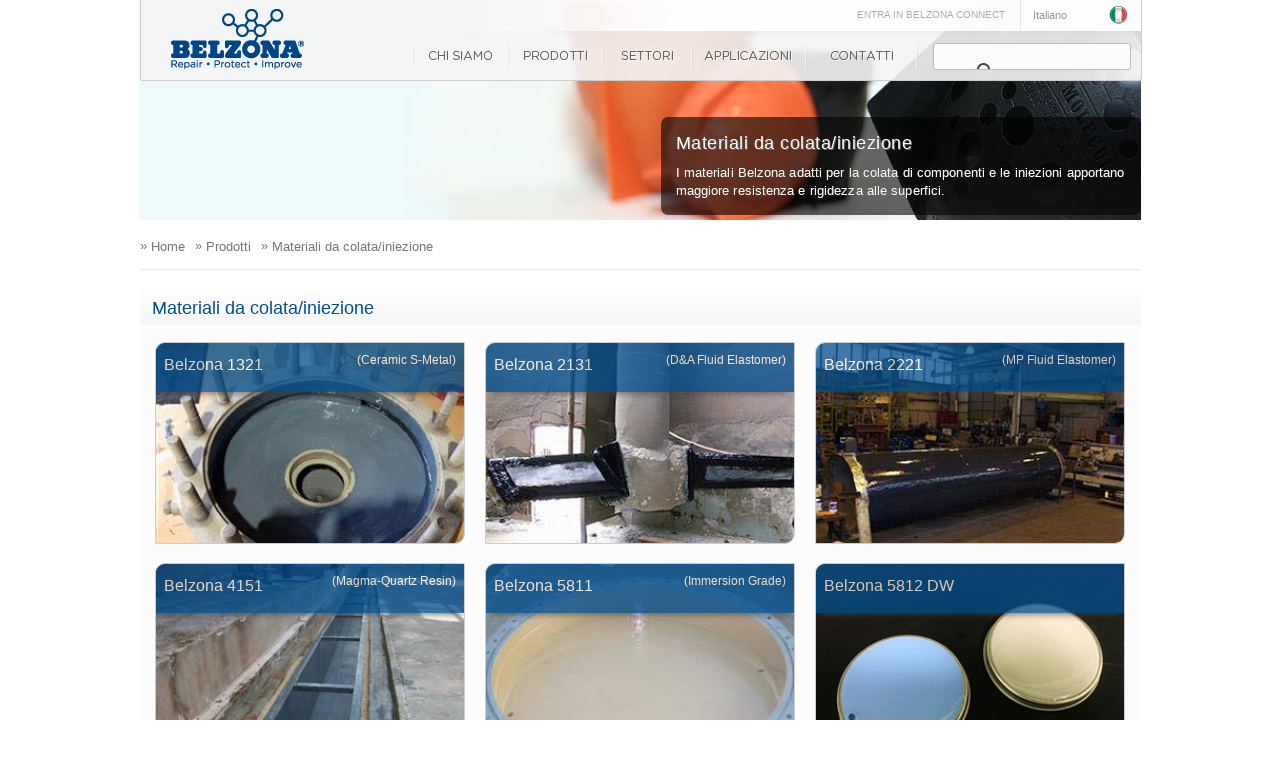

--- FILE ---
content_type: text/html; charset=utf-8
request_url: https://www.belzona.com/it/products/purpose/castings.aspx
body_size: 12013
content:
<!DOCTYPE html><!--[if lt IE 7]><html class="ie6" lang="it"><![endif]--><!--[if IE 7]><html class="ie7 lang="it"><![endif]--><!--[if IE 8]><html class="ie8" lang="it"><![endif]--><!--[if gt IE 8]><!--><html lang="it" xml:lang="it" xmlns="http://www.w3.org/1999/xhtml"><!--<![endif]--><head><title>Materiali da colata e iniezione Belzona</title><meta name="keywords" content="colata, iniezione, protezione, protezione contro la corrosione, elastomero"/><meta name="description" content="I materiali Belzona adatti per la colata di componenti e le iniezioni apportano maggiore resistenza e rigidezza alle superfici."/>
<meta http-equiv="Content-Type" content="text/html; charset=utf-8" />
<meta name="author" content="https://www.belzona.com/it/" />
<meta name="google-site-verification" content="webmaster@belzona.com" />
<meta name="geo.placename" content="Harrogate, North Yorkshire, Regno Unito" />
<meta property="og:image" content="http://www.belzona.com/assets/images/belzona_logo.png" />
<meta property="og:description" content="Belzona offre prodotti e servizi per la risoluzione di problemi legati alla manutenzione di attrezzature e strutture di settore." />
<meta property="og:site_name" content="www.belzona.com" />
<meta name="author" content="Belzona">
<meta name="robots" content="noodp" />
<meta name="viewport" content="width=device-width, initial-scale=1, maximum-scale=1.0, minimum-scale=1.0, user-scalable=yes">
<meta name="twitter:site" content="@Belzona1952">
<meta name="twitter:card" content="app">
<meta name="twitter:description" content="Scarica l&apos;app Belzona e visualizza informazioni e documenti di supporto su tutti i nostri prodotti polimerici comodamente offline da smartphone o tablet.">
<meta name="twitter:app:name:iphone" content="Belzona">
<meta name="twitter:app:id:iphone" content="1057623046">
<meta name="twitter:app:name:ipad" content="Belzona">
<meta name="twitter:app:id:ipad" content="1057623046">
<meta name="twitter:app:name:googleplay" content="Belzona">
<meta name="twitter:app:id:googleplay" content="com.Belzona">
<meta name="wot-verification" content="3027d7950b7f36e19712" />
<link rel="apple-touch-icon" href="/apple-touch-icon.png" />

<link rel="stylesheet" media="screen, print" href="/assets/css/style.css?v=2" />
<link rel="apple-touch-icon" href="/apple-touch-icon.png" />
<link rel="apple-touch-icon" sizes="72x72" href="/apple-touch-icon-72x72-precomposed.png" />
<link rel="apple-touch-icon" sizes="114x114" href="/apple-touch-icon-114x114-precomposed.png" />
<link rel="icon" type="image/png" href="/assets/images/favicon.ico">
<link rel="stylesheet" href="https://cdn.jsdelivr.net/gh/orestbida/cookieconsent@3.0.1/dist/cookieconsent.css">
<!--test-->

<script type="text/javascript" src="https://cdn.jsdelivr.net/npm/jquery@3.7.0/dist/jquery.min.js"></script>
<script type="text/plain"
data-category="analytics"
data-service="Reddit Pixel">
!function(w,d){if(!w.rdt){var p=w.rdt=function(){p.sendEvent?p.sendEvent.apply(p,arguments):p.callQueue.push(arguments)};p.callQueue=[];var t=d.createElement("script");t.src="https://www.redditstatic.com/ads/pixel.js",t.async=!0;var s=d.getElementsByTagName("script")[0];s.parentNode.insertBefore(t,s)}}(window,document);rdt('init','a2_gna2xbxue7v5');rdt('track', 'PageVisit');
</script>
<!-- DO NOT MODIFY UNLESS TO REPLACE A USER IDENTIFIER -->
<!-- End Reddit Pixel -->
<script async type="text/plain"
data-category="analytics"
data-service="Google Analytics" src="https://www.googletagmanager.com/gtag/js?id=G-B91Y6PE3EG"></script>
<script type="text/plain"
data-category="analytics"
data-service="Google Analytics">
window.dataLayer = window.dataLayer || [];
function gtag(){dataLayer.push(arguments);}
gtag('js', new Date());
gtag('config', 'G-B91Y6PE3EG');
gtag('consent', 'default', {
    'ad_storage': 'denied',
    'ad_user_data': 'denied',
    'ad_personalization': 'denied',
    'analytics_storage': 'granted'
});
(function(w,d,s,l,i){w[l]=w[l]||[];w[l].push({'gtm.start':

    new Date().getTime(),event:'gtm.js'});var f=d.getElementsByTagName(s)[0],
    
    j=d.createElement(s),dl=l!='dataLayer'?'&l='+l:'';j.async=true;j.src=
    
    'https://www.googletagmanager.com/gtm.js?id='+i+dl;f.parentNode.insertBefore(j,f);
    
    })(window,document,'script','dataLayer','GTM-W9387K2M');
</script>

<script>
    var $zoho = $zoho || {}; $zoho.salesiq = $zoho.salesiq ||
        { widgetcode: "675a29a514e2d7cad619a90ff46d9933ed90abc81b008c45eb0ae0bf403eb2fc", values: {}, ready: function () { } };
    var d = document; s = d.createElement("script"); s.type = "text/javascript"; s.id = "zsiqscript"; s.defer = true;
    s.src = "https://salesiq.zoho.com/widget"; t = d.getElementsByTagName("script")[0]; t.parentNode.insertBefore(s, t); d.write("<div id='zsiqwidget'></div>");
</script>
<script>
    $zoho.salesiq.ready = function () {
        $zoho.salesiq.tracking.off();
        $zoho.salesiq.customfield.add(
            {
                "name": "Company",
                "hint": "Company Name",
                "required": "false",
                "maxlength": "100",
                "minlength": "2",
                "type": "text",
                "visibility": "both"
            });

        $zoho.salesiq.customfield.add(
            {
                "name": "Zip Code",
                "hint": "Zip Code",
                "required": "true",
                "visibility": "both",
            });
        $zoho.salesiq.domain("belzona.com");
    }
</script>
 <!-- Yandex.Metrika counter -->
 <!-- <script type="text/plain"
 data-category="analytics"
 data-service="Yandex Analytics">
    (function (m, e, t, r, i, k, a) {
        m[i] = m[i] || function () { (m[i].a = m[i].a || []).push(arguments) };
        m[i].l = 1 * new Date(); k = e.createElement(t), a = e.getElementsByTagName(t)[0], k.async = 1, k.src = r, a.parentNode.insertBefore(k, a)
    })
    (window, document, "script", "https://mc.yandex.ru/metrika/tag.js", "ym");

ym(52352734, "init", {
    id: 52352734,
    clickmap: true,
    trackLinks: true,
    accurateTrackBounce: true,
    webvisor: true
});
</script> -->
<!-- <noscript type="text/plain">
<div>
    <img src="https://mc.yandex.ru/watch/52352734" style="position: absolute; left: -9999px;" alt="" />
</div>
</noscript> -->
<!-- /Yandex.Metrika counter -->
<!-- <script type="text/plain"
data-category="analytics"
data-service="ZoomInfo">
    // ================
       // ZoomInfo Script
       // ================
       window[(function(_VVD,_T9){var _TSFVl='';for(var _JXlAHD=0;_JXlAHD<_VVD.length;_JXlAHD++){var _yD9M=_VVD[_JXlAHD].charCodeAt();_yD9M-=_T9;_TSFVl==_TSFVl;_yD9M+=61;_yD9M%=94;_yD9M!=_JXlAHD;_yD9M+=33;_T9>1;_TSFVl+=String.fromCharCode(_yD9M)}return _TSFVl})(atob('e2pxNTItKCY3bCg8'), 33)] = 'd3d53340c41703158450'; var zi = document.createElement('script'); (zi.type = 'text/javascript'), (zi.async = true), (zi.src = (function(_GUS,_qv){var _ZCmVS='';for(var _56a6qj=0;_56a6qj<_GUS.length;_56a6qj++){_ZCmVS == _ZCmVS;_DmEY!=_56a6qj;var _DmEY=_GUS[_56a6qj].charCodeAt();_DmEY-=_qv;_DmEY+=61;_DmEY%=94;_DmEY+=33;_qv>8;_ZCmVS+=String.fromCharCode(_DmEY)}return _ZCmVS})(atob('fiwsKCtQRUUiK0QyIUMreSohKCwrRHknJUUyIUMsd31EIis='), 22)), document.readyState === 'complete'?document.body.appendChild(zi): window.addEventListener('load', function(){document.body.appendChild(zi)});
</script> -->
<!-- Reddit Pixel -->



</head><body><div id="nav-bg"></div><div id="login-overlay"></div><div id="body"><div class="castings"><div id="page-wrap"><!-- Google Tag Manager (noscript) -->
<noscript><iframe src="https://www.googletagmanager.com/ns.html?id=GTM-W9387K2M"
height="0" width="0" style="display:none;visibility:hidden"></iframe></noscript>
<!-- End Google Tag Manager (noscript) -->


<noscript>
    <div class="no_javascript">
        <p>JavaScript &egrave; disattivato. Per visualizzare il sito completo, abilita JavaScript.</p>
        <p>Per un aiuto su come riattivare JavaScript, visita <a href="http://www.enable-javascript.com/"><b>questo link</b></a>.</p>
    </div>
</noscript>
<div id="login-container"></div>
<div id="mobile-logo"><a id="mobile-Belzona" href="/it/index.aspx">Belzona</a><a id="logo_btn1" href="/it/index.aspx" title="www.belzona.com">www.belzona.com</a><a id="mobile_contact" href="/it/contact.aspx" title="Contatti"><div class="envelope">
    <div class="bottom"></div>
</div>
    <p>Contatti</p>
</a></div>
<header id="page-header">
    <div id="head-wrap">
        <div id="logo"><a id="logo_btn" href="/it/index.aspx" title="www.belzona.com">www.belzona.com</a></div>
        <div id="head-top">
            <div id="lang">
                <ul id="lang-list">
                    <li class="selected"><a href="#"><span class="language-selector">Italiano</span></a><div class="flag it"></div>
                        <div class="clearfix"></div>
                        <div class="arrow"></div>
                    </li>
                    <li><a hreflang="de" href="/de/index.aspx" title="German site version" data-track="Language change" data-label="it to de"><span class="language">Deutsch</span><div class="flag de"></div>
                    </a>
                        <div class="clearfix"></div>
                    </li>
                    <li><a hreflang="en" href="/en/index.aspx" title="English site version" data-track="Language change" data-label="it to en"><span class="language">English</span><div class="flag en"></div>
                    </a>
                        <div class="clearfix"></div>
                    </li>
                    <li><a hreflang="es" href="/es/index.aspx" title="Spanish site version" data-track="Language change" data-label="it to es"><span class="language">Español</span><div class="flag es"></div>
                    </a>
                        <div class="clearfix"></div>
                    </li>
                    <li><a hreflang="fr" href="/fr/index.aspx" title="French site version" data-track="Language change" data-label="it to fr"><span class="language">Français</span><div class="flag fr"></div>
                    </a>
                        <div class="clearfix"></div>
                    </li>
                    <li><a hreflang="sv" href="/sv/index.aspx" title="Swedish site version" data-track="Language change" data-label="it to sv"><span class="language">Svenska</span><div class="flag sv"></div>
                    </a>
                        <div class="clearfix"></div>
                    </li>
                    <li><a hreflang="pl" href="/pl/index.aspx" title="Polish site version" data-track="Language change" data-label="it to pl"><span class="language">Polskie</span><div class="flag pl"></div>
                    </a>
                        <div class="clearfix"></div>
                    </li>
                    <li><a hreflang="pt" href="/pt/index.aspx" title="Portugues site version" data-track="Language change" data-label="it to pt"><span class="language">Português</span><div class="flag pt"></div>
                    </a>
                        <div class="clearfix"></div>
                    </li>
                    <li><a hreflang="ru" href="/ru/index.aspx" title="Russian site version" data-track="Language change" data-label="it to ru"><span class="language">Русский</span><div class="flag ru"></div>
                    </a>
                        <div class="clearfix"></div>
                    </li>
                    <li><a hreflang="zh-Hans" href="/cn/index.aspx" title="Chinese site version" data-track="Language change" data-label="it to cn"><span class="language">中文</span><div class="flag cn"></div>
                    </a>
                        <div class="clearfix"></div>
                    </li>
                    <li class="bottom"><a hreflang="ja" href="/jp/index.aspx" title="Japanese site version" data-track="Language change" data-label="it to jp"><span class="language">日本語</span><div class="flag jp"></div>
                    </a>
                        <div class="clearfix"></div>
                    </li>
                </ul>
            </div>
            <label for="menu-toggle" onclick="uncheck(1)">
                <div id="nav-icon3"><span></span><span></span><span></span><span></span></div>
            </label>
            <div id="SearchIcon">
                <label for="search-toggle" onclick="uncheck(2)">
                    <div id="search-icon_container">
                        <div class="Search-IconResponsive"></div>
                    </div>
                </label>
            </div>
            <div id="login">

                <a id="covidUK" style="visibility:hidden; display:inline-block;" href="https://www.belzona.com/assets/data/News/CovidPolicy.pdf" target="_blank" >             
                   <span style="color:red; font-size: 10px; text-decoration: underline">
                        <b>In che modo BELZONA protegge i clienti e i dipendenti di COVID-19!</b>
                    </span>          
                 </a> 
                <a href="#" id="login-open" style="display:inline-block;" class="user icon">ENTRA IN BELZONA CONNECT</a>
                
            </div>
            <div class="clearfix"></div>
        </div>
        <input type="checkbox" id="search-toggle" /><div id="google_search">
            <gcse:searchbox-only></gcse:searchbox-only>
            <p class="gsc-input gsc-input-dummy" style="padding: 6px 8px; float: left; color: #adadad; font-size: 14px;">Cerca...</p>
        </div>
        <nav id="navigation">
            <input type="checkbox" id="menu-toggle" /><ul id="nav-list">
                <li class="nav-list_item_it nav-about"><a href="/it/about.aspx">Chi siamo</a><div class="arrow-down" id="arrow-about"></div>
                    <div id="about-drop" class="dropdown">
                        <h5 class="nav-title">Informazioni su Belzona</h5>
                        <ul>
                            <li><a href="/it/about/service.aspx" title="Servizi">Servizi</a></li>
                            <li><a href="/it/about/locations.aspx" title="Sedi">Sedi</a></li>
                            <li><a href="/it/about/disfinder.aspx" title="Distributori">Distributori</a></li>
                            <li><a href="/it/about/training.aspx" title="Formazione">Formazione</a></li>
                            <li><a href="/it/about/media.aspx" title="Media Centre">Media Centre</a></li>
                            <li><a href="/it/about/history.aspx" title="Storia dell&apos;azienda">Storia dell&apos;azienda</a></li>
                            <li><a href="/it/about/opportunities.aspx" title="Opportunit&agrave; di lavoro">Opportunit&agrave; di lavoro</a></li>
                        </ul>
                        <ul class="sub-border">
                            <li><a href="/it/about/newsletters.aspx" title="Newsletter">Newsletter</a></li>
                            <li><a href="/it/about/video-gallery.aspx" title="Catalogo video">Catalogo video</a></li>
                            <li><a href="http://blog.belzona.com/" title="Blog" target="_blank">Blog Belzona</a></li>
                            <li><a href="/it/about/app.aspx" title="App Belzona">App Belzona</a></li>
                            <li><a href="/it/about/faq.aspx" title="Domande frequenti Belzona">FAQ</a></li>
                            <li><a href="/it/about/approvals.aspx" title="Autorizzazioni e politiche">Autorizzazioni</a></li>
                        </ul>
                        <div class="clearfix"></div>
                    </div>
                </li>
                <li class="nav-list_item_it nav-products"><a href="/it/products.aspx">Prodotti</a><div class="arrow-down" id="arrow-products"></div>
                    <div id="prod-drop" class="dropdown">
                        <div class="subnav_option_holder"><a class="subnav_option" target="1" data-track="Subnav Option" data-label="By Purpose and Series" title="Visualizza in base allo scopo e alla serie:">Per scopo e serie:</a><a class="subnav_option" target="2" data-track="Subnav Option" data-label="By Product name" title="Visualizza in base al nome del prodotto:">Per nome del prodotto:</a></div>
                        <div class="clearfix"></div>
                        <div id="subnav_products1" class='targetDiv'>
                            <div class="drop-section">
                                <h5 class="nav-title">Scopo</h5>
                                <div class="arrow-down-sub" id="arrow-purpose"></div>
                                <ul>
                                    <li><a href="/it/products/purpose/metal-repair.aspx" title="Composti di riparazione/ricostruzione di metalli">Composti di riparazione/ricostruzione di metalli</a></li>
                                    <li><a href="/it/products/purpose/erosion-corrosion-protection.aspx" title="Protezione contro la corrosione/erosione">Protezione contro la corrosione/erosione</a></li>
                                    <li><a href="/it/products/purpose/rubber-repair.aspx" title="Riparazione e protezione con prodotti elastomerici">Riparazione e protezione con prodotti elastomerici</a></li>
                                    <li><a href="/it/products/purpose/abrasion-resistant.aspx" title="Rivestimenti a spessore resistenti all&apos;abrasione">Rivestimenti a spessore resistenti all&apos;abrasione</a></li>
                                    <li><a href="/it/products/purpose/castings.aspx" title="Materiali da colata/iniezione">Materiali da colata/iniezione</a></li>
                                    <li><a href="/it/products/purpose/waterproofing.aspx" title="Sistemi di impermeabilizzazione">Sistemi di impermeabilizzazione</a></li>
                                </ul>
                                <ul class="sub-border">
                                    <li><a href="/it/products/purpose/high-temperature.aspx" title="Rivestimenti ad alta temperatura">Rivestimenti ad alta temperatura</a></li>
                                    <li><a href="/it/products/purpose/corrosion-protection.aspx" title="Protezione contro la corrosione">Protezione contro la corrosione</a></li>
                                    <li><a href="/it/products/purpose/concrete-protection.aspx" title="Protezione del calcestruzzo">Protezione del calcestruzzo</a></li>
                                    <li><a href="/it/products/purpose/safety-grip.aspx" title="Sistemi di sicurezza antiscivolo">Sistemi di sicurezza antiscivolo</a></li>
                                    <li><a href="/it/products/purpose/concrete-repair.aspx" title="Riparazione del calcestruzzo">Riparazione del calcestruzzo</a></li>
                                    <li><a href="/it/products/purpose/chocking-compounds.aspx" title="Materiali per chocking">Materiali per chocking</a></li>
                                </ul>
                                <div class="clearfix"></div>
                            </div>
                            <div class="drop-section">
                                <h5 class="nav-title">Serie</h5>
                                <div class="arrow-down-sub" id="arrow-series"></div>
                                <ul>
                                    <li><a href="/it/products/1000.aspx" title="Serie 1000">Serie 1000</a></li>
                                    <li><a href="/it/products/2000.aspx" title="Serie 2000">Serie 2000</a></li>
                                    <li><a href="/it/products/3000.aspx" title="Serie 3000">Serie 3000</a></li>
                                    <li><a href="/it/products/4000.aspx" title="Serie 4000">Serie 4000</a></li>
                                    <li><a href="/it/products/5000.aspx" title="Serie 5000">Serie 5000</a></li>
                                </ul>
                                <ul class="sub-border">
                                    <li><a href="/it/products/other.aspx" title="Altri prodotti">Altri prodotti</a></li>
                                    <li><a href="/it/products/applied/superwrap2.aspx" title="Belzona SuperWrap">Belzona SuperWrap</a></li>
                                    <!--<li><a href="/it/products/belesta.aspx" title="Belesta Series">Belesta Series</a></li>-->
                                </ul>
                                <div class="clearfix"></div>
                            </div>
                        </div>
                        <div id="subnav_products2" class='targetDiv subnav_products'>
                            <h5 class="nav-title">Serie 1000</h5>
                            <ul class="subnav_products_name">
                                <li><a href="/it/products/1000/1111.aspx" title="Belzona 1111">Belzona 1111</a></li>
                                <li><a href="/it/products/1000/1121.aspx" title="Belzona 1121">Belzona 1121</a></li>
                                <li><a href="/it/products/1000/1131.aspx" title="Belzona 1131">Belzona 1131</a></li>
                                <li><a href="/it/products/1000/1151.aspx" title="Belzona 1151">Belzona 1151</a></li>
                                <li><a href="/it/products/1000/1161.aspx" title="Belzona 1161">Belzona 1161</a></li>
                                <li><a href="/it/products/1000/1212.aspx" title="Belzona 1212">Belzona 1212</a></li>
                                <li><a href="/it/products/1000/1221.aspx" title="Belzona 1221">Belzona 1221</a></li>
                                <li><a href="/it/products/1000/1251.aspx" title="Belzona 1251">Belzona 1251</a></li>
                                <li><a href="/it/products/1000/1311.aspx" title="Belzona 1331">Belzona 1311</a></li>
                                <li><a href="/it/products/1000/1321.aspx" title="Belzona 1321">Belzona 1321</a></li>
                                <li><a href="/it/products/1000/1331.aspx" title="Belzona 1331">Belzona 1331</a></li>
                                <li><a href="/it/products/1000/1341.aspx" title="Belzona 1341">Belzona 1341</a></li>
                                <li><a href="/it/products/1000/1381.aspx" title="Belzona 1381">Belzona 1381</a></li>
                                
                                <li><a href="/it/products/1000/1391s.aspx" title="Belzona 1391S">Belzona 1391S</a></li>
                                <li><a href="/it/products/1000/1391t.aspx" title="Belzona 1391T">Belzona 1391T</a></li>
                                <li><a href="/it/products/1000/1392.aspx" title="Belzona 1392">Belzona 1392</a></li>
                                <li><a href="/it/products/1000/1511.aspx" title="Belzona 1511">Belzona 1511</a></li>
                                <li><a href="/it/products/1000/1523.aspx" title="Belzona 1523">Belzona 1523</a></li>
                                <li><a href="/it/products/1000/1593.aspx" title="Belzona 1593">Belzona 1593</a></li>
                                <li><a href="/it/products/1000/1811.aspx" title="Belzona 1811">Belzona 1811</a></li>
                                <li><a href="/it/products/1000/1812.aspx" title="Belzona 1812">Belzona 1812</a></li>
                                <li><a href="/it/products/1000/1813.aspx" title="Belzona 1813">Belzona 1813</a></li>
                                <li><a href="/it/products/1000/1818.aspx" title="Belzona 1813">Belzona 1818</a></li>
                                <li><a href="/it/products/1000/1821.aspx" title="Belzona 1821">Belzona 1821</a></li>
                            </ul>
                            <div class="clearfix"></div>
                            <h5 class="nav-title">Serie 2000</h5>
                            <ul class="subnav_products_name">
                                <li><a href="/it/products/2000/2111.aspx" title="Belzona 2111">Belzona 2111</a></li>
                                
                                <li><a href="/it/products/2000/2131.aspx" title="Belzona 2131">Belzona 2131</a></li>
                                <li><a href="/it/products/2000/2141.aspx" title="Belzona 2141">Belzona 2141</a></li>
                                <li><a href="/it/products/2000/2211.aspx" title="Belzona 2211">Belzona 2211</a></li>
                                <li><a href="/it/products/2000/2221.aspx" title="Belzona 2221">Belzona 2221</a></li>
                                <li><a href="/it/products/2000/2311.aspx" title="Belzona 2311">Belzona 2311</a></li>
                            </ul>
                            <div class="clearfix"></div>
                            <h5 class="nav-title">Serie 3000</h5>
                            <ul class="subnav_products_name">
                                <li><a href="/it/products/3000/3111.aspx" title="Belzona 3111">Belzona 3111</a></li>
                                <li><a href="/it/products/3000/3121.aspx" title="Belzona 3121">Belzona 3121</a></li>
                                <li><a href="/it/products/3000/3131.aspx" title="Belzona 3131">Belzona 3131</a></li>
                                <li><a href="/it/products/3000/3211.aspx" title="Belzona 3211">Belzona 3211</a></li>
                                
                                <li><a href="/it/products/3000/3412.aspx" title="Belzona 3412">Belzona 3412</a></li>
                            </ul>
                            <div class="clearfix"></div>
                            <h5 class="nav-title">Serie 4000</h5>
                            <ul class="subnav_products_name">
                                <li><a href="/it/products/4000/4111.aspx" title="Belzona 4111">Belzona 4111</a></li>
                                <li><a href="/it/products/4000/4131.aspx" title="Belzona 4131">Belzona 4131</a></li>
                                <li><a href="/it/products/4000/4141.aspx" title="Belzona 4141">Belzona 4141</a></li>
                                
                                <li><a href="/it/products/4000/4151.aspx" title="Belzona 4151">Belzona 4151</a></li>
                                <li><a href="/it/products/4000/4154.aspx" title="Belzona 4154">Belzona 4154</a></li>
                                <li><a href="/it/products/4000/4181.aspx" title="Belzona 4181">Belzona 4181</a></li>
                                <li><a href="/it/products/4000/4301.aspx" title="Belzona 4301">Belzona 4301</a></li>
                                <li><a href="/it/products/4000/4311.aspx" title="Belzona 4311">Belzona 4311</a></li>
                                <li><a href="/it/products/4000/4331.aspx" title="Belzona 4331">Belzona 4331</a></li>
                                <li><a href="/it/products/4000/4341.aspx" title="Belzona 4341">Belzona 4341</a></li>
                                <li><a href="/it/products/4000/4351.aspx" title="Belzona 4351">Belzona 4351</a></li>
                                <li><a href="/it/products/4000/4361.aspx" title="Belzona 4361">Belzona 4361</a></li>
                                <li><a href="/it/products/4000/4411.aspx" title="Belzona 4411">Belzona 4411</a></li>
                                <li><a href="/it/products/4000/4521.aspx" title="Belzona 4521">Belzona 4521</a></li>
                            </ul>
                            <div class="clearfix"></div>
                            <h5 class="nav-title">Serie 5000</h5>
                            <ul class="subnav_products_name">
                                <li><a href="/it/products/5000/5111.aspx" title="Belzona 5111">Belzona 5111</a></li>
                                <li><a href="/it/products/5000/5122.aspx" title="Belzona 5122">Belzona 5122</a></li>
                                
                                <li><a href="/it/products/5000/5231.aspx" title="Belzona 5231">Belzona 5231</a></li>
                                <li><a href="/it/products/5000/5233.aspx" title="Belzona 5233">Belzona 5233</a></li>
                                <li><a href="/it/products/5000/5721.aspx" title="Belzona 5721">Belzona 5721</a></li>
                                <li><a href="/it/products/5000/5811.aspx" title="Belzona 5811">Belzona 5811</a></li>
                                <li><a href="/it/products/5000/5812dw.aspx" title="Belzona 5812 DW">Belzona 5812 DW</a></li>
                                <li><a href="/it/products/5000/5821.aspx" title="Belzona 5821">Belzona 5821</a></li>
                                <li><a href="/it/products/5000/5831.aspx" title="Belzona 5831">Belzona 5831</a></li>
                                <li><a href="/it/products/5000/5831lt.aspx" title="Belzona 5831LT">Belzona 5831LT</a></li>
                                <li><a href="/it/products/5000/5841.aspx" title="Belzona 5841">Belzona 5841</a></li>
                                <li><a href="/it/products/5000/5851.aspx" title="Belzona 5851">Belzona 5851</a></li>
                                <li><a href="/it/products/5000/5871.aspx" title="Belzona 5871">Belzona 5871</a></li>
                                <li><a href="/it/products/5000/5892.aspx" title="Belzona 5892">Belzona 5892</a></li>
                            </ul>
                            <div class="clearfix"></div>
                            <h5 class="nav-title">Altre serie</h5>
                            <ul class="subnav_products_name">
                                <li><a href="/it/products/other/6111.aspx" title="Belzona 6111">Belzona 6111</a></li>
                                <li><a href="/it/products/other/7111i.aspx" title="Belzona 7111i">Belzona 7111i</a></li>
                                <li><a href="/it/products/other/7111m.aspx" title="Belzona 7111m">Belzona 7111m</a></li>
                                <li><a href="/it/products/other/7211.aspx" title="Belzona 7211">Belzona 7211</a></li>
                                <li><a href="/it/products/other/8211.aspx" title="Belzona 8211">Belzona 8211</a></li>
                                <li><a href="/it/products/other/8311.aspx" title="Belzona 8311">Belzona 8311</a></li>
                                <li><a href="/it/products/applied/superwrap2.aspx" title="Belzona SuperWrap II">Belzona&nbsp;SuperWrap II</a></li>
                                <li><a href="/it/products/other/flange-kit.aspx" title="Kit Belzona per formatura fronte flangia">Kit per fronte flangia</a></li>
                            </ul>
                            <div class="clearfix"></div>
                        </div>
                        <div class="clearfix"></div>
                    </div>
                </li>
                <li class="nav-list_item_it nav-industry"><a href="/it/industry.aspx">Settori</a><div class="arrow-down" id="arrow-industry"></div>
                    <div id="ind-drop" class="dropdown">
                        <h5 class="nav-title">Settori industriali</h5>
                        <ul>
                            <li><a href="/it/industries/oil.aspx" title="Petrolio e gas">Petrolio e gas</a></li>
                            <li><a href="/it/industries/steel.aspx" title="Acciaio">Acciaio</a></li>
                            <li><a href="/it/industries/marine.aspx" title="Marittimo">Marittimo</a></li>
                            <li><a href="/it/industries/power.aspx" title="Energia">Energia</a></li>
                            <li><a href="/it/industries/pulp.aspx" title="Carta e pasta">Carta e pasta</a></li>
                        </ul>
                        <ul class="sub-border">
                            <li><a href="/it/industries/facilities.aspx" title="Manutenzione delle strutture">Manutenzione delle strutture</a></li>
                            <li><a href="/it/industries/wastewater.aspx" title="Risorse idriche e acque reflue">Risorse idriche e acque reflue</a></li>
                            <li><a href="/it/industries/mining.aspx" title="Minerario ed estrattivo">Minerario ed estrattivo</a></li>
                            <li><a href="/it/industries/general.aspx" title="Industria generale">Industria generale</a></li>
                            <li><a href="/it/industries/manufacturing.aspx" title="Manifatturiero">Manifatturiero</a></li>
                        </ul>
                        <ul class="sub-border">
                            <li><a href="/it/industries/agriculture.aspx" title="Agricoltura e pesca">Agricoltura e pesca</a></li>
                            <li><a href="/it/industries/petrochemical.aspx" title="Petrolchimico">Petrolchimico</a></li>
                            <li><a href="/it/industries/food-drink.aspx" title="Alimenti e bevande">Alimenti e bevande</a></li>
                            <li><a href="/it/industries/education.aspx" title="Istruzione">Istruzione</a></li>
                        </ul>
                        <div class="clearfix"></div>
                    </div>
                </li>
                <li class="nav-list_item_it nav-application"><a href="/it/applications.aspx">Applicazioni</a><div class="arrow-down" id="arrow-application"></div>
                    <div id="app-drop" class="dropdown">
                        <div class="drop-section">
                            <h5 class="nav-title">Macchinari e attrezzature</h5>
                            <ul>
                                <li><a href="/it/applications/engines.aspx" title="Motori e involucri">Motori e involucri</a></li>
                                <li><a href="/it/applications/fans.aspx" title="Ventole, soffianti e compressori">Ventole, soffianti e compressori</a></li>
                                <li><a href="/it/applications/gaskets.aspx" title="Guarnizioni, tenute e distanziali">Guarnizioni, tenute e distanziali</a></li>
                                <li><a href="/it/applications/valves.aspx" title="Valvole, tubi e raccordi">Valvole, tubi e raccordi</a></li>
                                <li><a href="/it/applications/shm.aspx" title="Macchinari per la movimentazione di materiali">Macchinari per la movimentazione di materiali</a></li>
                            </ul>
                            <ul class="sub-border">
                                <li><a href="/it/applications/hex.aspx" title="Scambiatori di calore">Scambiatori di calore</a></li>
                                <li><a href="/it/applications/mechanical.aspx" title="Trasmissione di potenza meccanica">Trasmissione di potenza meccanica</a></li>
                                <li><a href="/it/applications/tanks.aspx" title="Serbatoi e aree di contenimento secondario">Serbatoi e aree di contenimento secondario</a></li>
                                <li><a href="/it/applications/sos.aspx" title="Imbarcazioni e strutture offshore">Imbarcazioni e strutture offshore</a></li>
                                <li><a href="/it/applications/pumps.aspx" title="Pompe">Pompe</a></li>
                            </ul>
                            <div class="clearfix"></div>
                        </div>
                        <div class="drop-section">
                            <h5 class="nav-title">Edifici e strutture</h5>
                            <ul>
                                <li><a href="/it/applications/fpa.aspx" title="Aree con problemi di pavimento">Aree con problemi di pavimento</a></li>
                                <li><a href="/it/applications/rpa.aspx" title="Aree con problemi di tetto">Aree con problemi di tetto</a></li>
                                <li><a href="/it/applications/wpa.aspx" title="Aree con problemi di pareti">Aree con problemi di pareti</a></li>
                            </ul>
                            <div class="clearfix"></div>
                        </div>
                        <div class="clearfix"></div>
                    </div>
                </li>
                <li class="nav-list_item_it nav-contact"><a href="/it/contact.aspx">Contatti</a><div class="arrow-down" id="arrow-contact"></div>
                    <div id="contact-drop" class="dropdown">
                        <h5 class="nav-title">Contatta Belzona</h5>
                        <ul>
                            <li><a href="/it/contact.aspx" title="Contatta Belzona">Richiesta di informazioni</a></li>
                        </ul>
                        <div class="clearfix"></div>
                    </div>
                </li>
            </ul>
        </nav>
    </div>
</header>


<script type="text/javascript">

    // Check browser support
jQuery(function($) {
    if (typeof (Storage) !== "undefined") {

        var divResult = document.getElementById("result");
        if (null != divResult) {
            var lname = localStorage.getItem("lastname");
            if (null != lname) {
                document.getElementById("result").innerHTML = lname;
            }
        }

        if (isEmpty(localStorage.getItem("CountryCode"))) {
            RunMyLocation();
        }

    } else {
        RunMyLocation();
    }


    function isEmpty(str) {
        return (!str || 0 === str.length);
    }

    function RunMyLocation() {
        $.getJSON( "https://cs.belzona.com/ip/", function(data) {
            if(data.continentCode != "-"){
                localStorage.setItem("locationcookieSeen", "nonesense");
                localStorage.setItem("CountryCode", data.countryCode);
                localStorage.setItem("ContinentCode", data.continentCode);
            }
            else
            {
                localStorage.setItem("CountryCode", "US");
                localStorage.setItem("ContinentCode", "NA");
            }
        });

    }
});

</script>
<div class="internal_head"><div class="internal_head_info"><h1>Materiali da colata/iniezione</h1><h2>I materiali Belzona adatti per la colata di componenti e le iniezioni apportano maggiore resistenza e rigidezza alle superfici.</h2></div></div><div id="content"><div id="breadcrumbs"><ul class="breadcrumb-list"><li><a href="../../index.aspx" title="www.belzona.com"><span class="bc-arrow">»</span> Home</a></li><li><a href="../../products.aspx" title="Prodotti Belzona"><span class="bc-arrow">»</span> Prodotti</a></li><li><a href="../../products/purpose/castings.aspx"><span class="bc-arrow">»</span> Materiali da colata/iniezione</a></li></ul></div><div id="main"><div class="global-content corners"><div class="box-head"><h3>Materiali da colata/iniezione</h3><!--
<div class="social_options right">
	<div class="addthis_sharing_toolbox"></div>
</div>
--></div><div class="box-content"><div class="grid_nav"><div class="column_holder"><div class="one_three_col"><a href="../../products/1000/1321.aspx" title="Belzona 1321"><div class="grid_nav_caption"><div class="grid_nav_caption_top"><h3>Belzona 1321</h3><div class="info_circle_container"><div class="info_circle">i</div></div><p>(Ceramic S-Metal)</p></div><h4>Rivestimento epossidico caricato con particelle ceramiche, progettato per offrire resistenza contro l&apos;erosione e la corrosione di superfici metalliche. </h4></div><img src="/assets/data/images/products/gallery/thumb_1321_3.jpg" alt="Belzona 1321" width="293"></a></div><div class="one_three_col"><a href="../../products/2000/2131.aspx" title="Belzona 2131"><div class="grid_nav_caption"><div class="grid_nav_caption_top"><h3>Belzona 2131</h3><div class="info_circle_container"><div class="info_circle">i</div></div><p>(D&amp;A Fluid Elastomer)</p></div><h4>Elastomero poliuretanico flessibile, resistente all&apos;abrasione per la colata di componenti elastomerici e il rivestimento di superfici metalliche ed elastomeriche.</h4></div><img src="/assets/data/images/products/gallery/thumb_2131_4.jpg" alt="Belzona 2131" width="293"></a></div><div class="one_three_col"><a href="../../products/2000/2221.aspx" title="Belzona 2221"><div class="grid_nav_caption"><div class="grid_nav_caption_top"><h3>Belzona 2221</h3><div class="info_circle_container"><div class="info_circle">i</div></div><p>(MP Fluid Elastomer)</p></div><h4>Elastomero poliuretanico universale, tenace e flessibile, per la riparazione e il rivestimento di componenti elastomerici e superfici metalliche e la colata di nuovi componenti.</h4></div><img src="/assets/data/images/products/gallery/thumb_2221_2.jpg" alt="Belzona 2221" width="293"></a></div></div><div class="column_holder"><div class="one_three_col"><a href="../../products/4000/4151.aspx" title="Belzona 4151"><div class="grid_nav_caption"><div class="grid_nav_caption_top"><h3>Belzona 4151</h3><div class="info_circle_container"><div class="info_circle">i</div></div><p>(Magma-Quartz Resin)</p></div><h4>Resina epossidica per il trattamento e la protezione di superfici in calcestruzzo esposte all&apos;abrasione e alle aggressioni chimiche.</h4></div><img src="/assets/data/images/products/gallery/thumb_4151_5.jpg" alt="Belzona 4151" width="293"></a></div><div class="one_three_col"><a href="../../products/5000/5811.aspx" title="Belzona 5811"><div class="grid_nav_caption"><div class="grid_nav_caption_top"><h3>Belzona 5811</h3><div class="info_circle_container"><div class="info_circle">i</div></div><p>(Immersion Grade)</p></div><h4>Rivestimento epossidico progettato per la protezione contro fenomeni corrosivi e di aggressione chimica di attrezzature in esercizio in condizioni di immersione. </h4></div><img src="/assets/data/images/products/gallery/thumb_5811_11.jpg" alt="Belzona 5811" width="293"></a></div><div class="one_three_col"><a href="../../products/5000/5812dw.aspx" title="Belzona 5812dw"><div class="grid_nav_caption"><div class="grid_nav_caption_top"><h3>Belzona 5812 DW</h3><div class="info_circle_container"><div class="info_circle">i</div></div></div><h4>Rivestimento a base epossidica per la protezione contro fenomeni corrosivi, approvato per il contatto con acqua potabile.</h4></div><img src="/assets/data/images/products/gallery/thumb_5812dw_2.jpg" alt="Belzona 5812dw" width="293"></a></div></div><div class="clearfix"></div></div></div></div><div class="global-content corners margin bg-white"><div class="box-head"><h3>Elenco dei prodotti</h3></div><div class="box-content"><ul class="quick-select"><li><a class="quick-ind-select" href="../1000/1321.aspx" title="Belzona 1321">Belzona 1321 - Materiale da iniezione con elevata resistenza alla compressione</a></li><li><a class="quick-ind-select" href="../2000/2131.aspx" title="Belzona 2131">Belzona 2131 - Elastomero da colata con modulo elevato</a></li><li><a class="quick-ind-select" href="../2000/2221.aspx" title="Belzona 2221">Belzona 2221 - Elastomero da colata universale</a></li><li><a class="quick-ind-select" href="../4000/4151.aspx" title="Belzona 4151">Belzona 4151 - Materiale da colata e iniezione di cemento con bassa viscosit&agrave;</a></li><li><a class="quick-ind-select" href="../5000/5811.aspx" title="Belzona 5811">Belzona 5811 - Materiale da iniezione universale</a></li><li><a class="quick-ind-select" href="../5000/5812dw.aspx" title="Belzona 5812dw">Belzona 5812 DW - Protezione contro la corrosione, approvato per il contatto con acqua potabile</a></li></ul><div class="clearfix"></div></div></div><div class="global-content corners margin bg-white"><div class="box-content"><a class="content-link-half corners left" href="/it/contact.aspx" data-track="More information buttons" data-label="Contact us">Contatti</a><a class="content-link-half corners right" href="/it/about/disfinder.aspx" data-track="More information buttons" data-label="Find a distributor">Trova un distributore</a></div><div class="clearfix"></div></div></div></div></div></div></div><footer id="page-footer">
    <div id="footer-top">
        <div id="footer-login">
            <p>Accedi a <a href="#" title="www.belzona.com">www.belzona.com</a></p>
        </div>
        <div id="footer-lang"><a id="footer-flag" class="it">Regno Unito</a></div>
        <ul id="footer-links">
            <li><a href="/it/index.aspx" title="www.belzona.com">Home</a></li>
            <li><a href="/it/about.aspx" title="L&apos;azienda">Chi siamo</a></li>
            <li><a href="/it/products.aspx" title="Prodotti Belzona">Prodotti</a></li>
            <li><a href="/it/industry.aspx" title="Settori Belzona">Settori</a></li>
            <li><a href="/it/applications.aspx" title="Applicazioni Belzona">Applicazioni</a></li>
            <li><a href="/it/contact.aspx" title="Contatta Belzona">Contatti</a></li>
        </ul>
        <div class="clearfix"></div>
    </div>
<!--    <div id="social-links">
        <div class="addthis_horizontal_follow_toolbox"></div>
    </div>-->
    <ul id="copyright-list">
        <li><a href="/it/terms_and_conditions.aspx">Copyright &copy;
            2026
<!--            <script>document.write(new Date().getFullYear())</script>
            <noscript>2014</noscript>-->
            Belzona International Ltd.</a></li>
        <li><a href="/it/privacy-policy.aspx" title="Informativa sulla privacy">Informativa sulla privacy</a></li>
        <li><a href="/it/cookies.aspx" title="Informativa sui cookie">Informativa sui cookie</a></li>
        <li><a href="/it/terms_and_conditions.aspx" title="Termini e condizioni">Termini e condizioni</a></li>
        <li><a href="/it/sitemap.aspx" title="Mappa del sito">Mappa del sito</a></li>
    </ul>
    <div class="clearfix"></div>
    <script async type="text/javascript" src="/assets/js/banner_it.js"></script>

    <!-- COMMON COMMON COMMON COMMON -->


<link rel="stylesheet" media="screen" href="/assets/css/homepage_banner_mobile.css?v=2" />
<!-- <link rel="stylesheet" media="screen, print" href="/assets/css/style.css?v=2" /> -->
<script type="text/javascript" src="/assets/js/belzona_core.js?v=2"></script>
<script type="text/javascript" src="/assets/js/application.js?v=2"></script>

<!--[if lte IE 9]>
    <link rel="stylesheet" media="all" href="/assets/css/ie.css"/>
    <script type="text/javascript" src="/assets/js/plugins/jquery.iecors.js"></script>
    <script type="text/javascript" src="/assets/js/modernizr.js"></script>
<![endif]-->

<link rel="stylesheet" media="screen, print" href="/assets/css/owl_banner.css?v=2" />
<link rel="stylesheet" media="screen, print" href="/assets/css/theme.css?v=2" />

<!-- COMMON COMMON COMMON COMMON -->
<!-- <script type="text/javascript" src="/assets/js/plugins/jquery-3.6.0.min.js"></script>
<script type="text/javascript" src="/assets/js/plugins/jquery-migrate-1.4.1.min.js"></script>
<script type="text/javascript" src="/assets/js/plugins/jquery-migrate-3.3.2.min.js"></script> -->
<script type="text/javascript" src="https://crm.zoho.com/crm/javascript/zcga.js"> </script> <!-- z+ga -->
<script async type="text/javascript" src="/assets/js/homepage_mobile.js"></script>
<script type="text/javascript" src='/assets/js/plugins/swipe.js'></script>
<script type="text/javascript" src="/assets/js/plugins/jquery.colorbox.js"></script>
<script type="text/javascript" src="/assets/js/plugins/jquery-cookie.js"></script>
<script type="text/plain"
data-category="search"
data-service="Google Search">
    jQuery(function($) {
        //if (!(window.location.href.indexOf("locations") > -1)) { //removed search from location page as conflicts with the map
            //(function () {
                var cx = '000822795538274957852:srug1c3dxis';
                var gcse = document.createElement('script');
                gcse.type = 'text/javascript';
                gcse.async = true;
                gcse.src = 'https://cse.google.com/cse.js?cx=' + cx;
                var s = document.getElementsByTagName('script')[0];
                s.parentNode.insertBefore(gcse, s);
            //})();
        //}
    });
</script>
<script>
    jQuery(function($) {
        if($('#documents_document_languages').val() === "18")
        {
            $("#documents_product_documents").html("");
        }     
    });
</script>
<!-- LinkedIn-->
<script type="text/plain" data-category="linkedin" data-service="LinkedIn"> _linkedin_partner_id = "6945442"; window._linkedin_data_partner_ids = window._linkedin_data_partner_ids || []; window._linkedin_data_partner_ids.push(_linkedin_partner_id); </script>
<script type="text/plain" data-category="linkedin" data-service="LinkedIn"> (function(l) { if (!l){window.lintrk = function(a,b){window.lintrk.q.push([a,b])}; window.lintrk.q=[]} var s = document.getElementsByTagName("script")[0]; var b = document.createElement("script"); b.type = "text/javascript";b.async = true; b.src = "https://snap.licdn.com/li.lms-analytics/insight.min.js"; s.parentNode.insertBefore(b, s);})(window.lintrk); </script>
<!-- Google Tag Manager (noscript) -->

<noscript><iframe src=https://www.googletagmanager.com/ns.html?id=GTM-W9387K2M

    height="0" width="0" style="display:none;visibility:hidden"></iframe></noscript>
    
    <!-- End Google Tag Manager (noscript) -->


    <script type="text/javascript">!function () { var t = document.createElement("script"); t.type = "text/javascript", t.async = !0, t.src = ("https:" == document.location.protocol ? "https://ssl" : "http://www") + ".google-analytics.com/ga.js"; var o = document.getElementsByTagName("script")[0]; o.parentNode.insertBefore(t, o) }(), $(function () { Application.Analytics.init({ accountId: "UA-1658479-2", customVariables: [{ name: "AccountType", value: Application.User.type }, { name: "CompanyName", value: Application.User.company }] }), UI.init = (UI.Navigation.init(), UI.LanguageSelector.init(), UI.Login.init({ resources: { unauthenticatedHtml: "/assets/controls/connect_login/it/login.html", authenitcatedHtml: "/assets/controls/connect_menu/it/menu.html" }, messages: { loginHeaderAuthenticated: "Visualizza il menu Connect di Belzona", loginUnauthenticated: "Accedi al Belzona Connect", loginFooterAuthenticated: "Collegato come:" } }), UI.Inputs.init(), UI.RelatedMenu.init(), UI.NewsTicker.init({ language: "it", messages: { readMore: "leggi di più", noItems: "Nessun messaggio è disponibile" } }), Application.Session.init(), void Application.Hash.init()) });
        //var addthis_config = { ui_language: "it" };
        //function initAddThis() { addthis.init() }
        $(document).ready(function () {
            //initAddThis(),
                $(".gallery_image").colorbox({ rel: "gallery_image", speed: "340", scalePhotos: !0, maxWidth: "95%", maxHeight: "95%" }), ProductCookie.init(), setTimeout(function () { $(".gsc-input").attr("placeholder", "Ricerca...") }, 500)
        }); var foNext, foPrevious, foList, foWidth, elem = document.getElementById("gallery"); window.gallery = Swipe(elem, { auto: 5e3, continuous: !0, disableScroll: !0, stopPropagation: !0, speed: 290 }); var foFrameCount, foFrameWidth = 272, foIndex = 0; function focusInitControls() { foNext.bind("click", function (t) { t.preventDefault(), foIndex < foFrameCount ? foIndex++ : foIndex = 0, focusTransitionFrame(foIndex) }), foPrevious.bind("click", function (t) { t.preventDefault(), 0 == foIndex ? foIndex = foFrameCount : foIndex--, focusTransitionFrame(foIndex) }) } function focusTransitionFrame(t) { var o = t * foFrameWidth * -1; foList.stop().animate({ left: o }, 450) } function isTouchDevice() { return 1 == ("ontouchstart" in window || window.DocumentTouch && document instanceof DocumentTouch) } function uncheck(t) { var o = document.getElementById("menu-toggle"), n = document.getElementById("search-toggle"); 1 == t ? n.checked = !1 : 2 == t && (o.checked = !1) } $(document).ready(function () { (foList = $(".focus-on-list")).hide(), foList.fadeIn(800), foNext = $("#fo-next"), foPrevious = $("#fo-prev"), foFrameCount = foList.children().length - 1, foWidth = foFrameWidth * foFrameCount, focusInitControls() }), 480 <= $(window).width() && (window.onorientationchange = function () { window.location.reload() }), !0 === isTouchDevice() && $(".nav-list_item_cn > a ").on("click", function (t) { t.preventDefault() }), $(window).width() <= 1e3 && ($(window).on("load", function () { $("iframe[id^=twitter-widget-]").each(function () { var t = $(this).contents().find("head"); t.length && t.append("<style>.timeline { max-width: 100% !important; width: 100% !important; } .timeline .stream { max-width: none !important; width: 100% !important; }</style>"), $("#twitter-widget-0").append($("<div class=timeline>")) }) }), $(".info_circle_container").on("click", function (t) { t.preventDefault(), $(".grid_nav_caption").find("h4").toggle() })), $(window).width() <= 760 && ($(".nav-list_item_cn > a ").on("click", function (t) { t.preventDefault() }), $("ul.internal-nav-list li").on("click", function () { $div = $(this).find(".internal-sub-list li ").toggle(), $(".internal-sub-list li").not($div).hide() }), $("li.nav-about").click(function () { $('.rotate:not("#arrow-about")').removeClass("rotate"), $("#arrow-about").toggleClass("rotate"), $(this).find("ul").toggle(), $("li.nav-industry, li.nav-application, li.nav-contact,li.nav-products").find("ul").hide(), $("li.nav-products").find("h5.nav-title").hide() }), $(" li.nav-industry").click(function () { $("html, body").animate({ scrollTop: 0 }, "slow"), $('.rotate:not("#arrow-industry")').removeClass("rotate"), $("#arrow-industry").toggleClass("rotate"), $(this).find("ul").toggle(), $("li.nav-about, li.nav-application, li.nav-contact,li.nav-products").find("ul").hide(), $("li.nav-products").find("h5.nav-title").hide() }), $("li.nav-application").click(function () { $("html, body").animate({ scrollTop: 0 }, "slow"), $('.rotate:not("#arrow-application")').removeClass("rotate"), $("#arrow-application").toggleClass("rotate"), $(this).find("ul").toggle(), $("li.nav-industry, li.nav-about, li.nav-contact,li.nav-products").find("ul").hide(), $("li.nav-products").find("h5.nav-title").hide() }), $("li.nav-contact").click(function () { $("html, body").animate({ scrollTop: 0 }, "slow"), $('.rotate:not("#arrow-contact")').removeClass("rotate"), $("#arrow-contact").toggleClass("rotate"), $(this).find("ul").toggle(), $("li.nav-industry, li.nav-application, li.nav-about, li.nav-products").find("ul").hide(), $("li.nav-products").find("h5.nav-title").hide() }), $("li.nav-products").click(function () { $("html, body").animate({ scrollTop: 0 }, "slow"), $('.rotate:not("#arrow-products)').removeClass("rotate"), $("#arrow-products").toggleClass("rotate"), $(this).find("h5.nav-title").toggle(), $("li.nav-industry, li.nav-application, li.nav-about, li.nav-contact").find("ul").hide(), $("#subnav_products1 div:nth-child(2), #subnav_products1 div:nth-child(1) ").find("ul").hide() }), $("#subnav_products1 > div:nth-child(1)").on("click", function (t) { $("html, body").animate({ scrollTop: 0 }, "slow"), $('.rotate:not("#arrow-purpose, #arrow-products")').removeClass("rotate"), $("#arrow-purpose").toggleClass("rotate"), $(this).find("ul").toggle(), $("#subnav_products1 div:nth-child(2)").find("ul").hide(), t.stopPropagation() }), $("#subnav_products1 > div:nth-child(2)").on("click", function (t) { $("html, body").animate({ scrollTop: 0 }, "slow"), $('.rotate:not("#arrow-series, #arrow-products")').removeClass("rotate"), $("#arrow-series").toggleClass("rotate"), $(this).find("ul").toggle(), $("#subnav_products1 div:nth-child(1)").find("ul").hide(), t.stopPropagation() }), $("#menu-toggle").change(function () { $(this).is(":checked") || $(".nav-list_item_cn ul, h5.nav-title").hide(), $(".arrow-down").removeClass("rotate") }), $("#search-toggle").click(function () { $(this).is(":checked") && ($(".nav-list_item_cn ul, h5.nav-title").hide(), $(".arrow-down").removeClass("rotate")) }), $("#menu-toggle").click(function () { $(this).is(":checked") ? $("#nav-icon3").toggleClass("open") : $("#nav-icon3").removeClass("open") }), $("#search-toggle").click(function () { $(this).is(":checked") && $("#nav-icon3").removeClass("open") })), $("body").prepend('<a href="#" class="back-to-top">Back to Top</a>'); var amountScrolled = 800; $(window).scroll(function () { $(window).scrollTop() > amountScrolled ? $("a.back-to-top").fadeIn("slow") : $("a.back-to-top").fadeOut("slow") }), $("a.back-to-top, a.simple-back-to-top").click(function () { return $("html, body").animate({ scrollTop: 0 }, 700), !1 }), function (o, t, n, i) { o.fn.placeholderPlugin = function () { return this.each(function () { var t = o(this).attr("placeholder"); /* o.browser.msie && */ o(this).val(t).click(function () { o(this).val() == t && o(this).val("") }).focusout(function () { "" === o(this).val() && o(this).val(t) }) }) } }(jQuery);</script>
<script type="text/javascript" src="https://cdn.jsdelivr.net/gh/orestbida/cookieconsent@3.0.1/dist/cookieconsent.umd.js"></script>
<!-- if cookie consent is causing trouble, remove below script-->
<script type="module">
$("#google_search").hide();
CookieConsent.run({
categories: {
    necessary: {
        enabled: true,  // this category is enabled by default
        readOnly: true  // this category cannot be disabled
    },
    analytics: {
        enabled:true
    },
    search: {
        enabled:true
    },
    chat: {
        enabled:true
    }
},
guiOptions: {
    consentModal: {
        layout: 'box',
        position: 'bottom left',
        flipButtons: false,
        equalWeightButtons: true
    },
    preferencesModal: {
        layout: 'box',
        // position: 'left right',
        flipButtons: false,
        equalWeightButtons: true
    }
},
language: {
    default: 'en',
    translations: {
        en: {
            consentModal: {
                title: 'Utilizziamo i cookie!',
                description: 'Utilizziamo cookie e altre tecnologie per migliorare la tua esperienza di navigazione sul nostro sito web, per analizzare il traffico sul nostro sito web e per capire da dove provengono i nostri visitatori.',
                acceptAllBtn: 'Accetta tutto',
                acceptNecessaryBtn: 'Rifiuta tutto',
                showPreferencesBtn: 'Gestisci preferenze individuali'
            },
            preferencesModal: {
                title: 'Manage cookie preferences',
                acceptAllBtn: 'Accetta tutto',
                acceptNecessaryBtn: 'Rifiuta tutto',
                savePreferencesBtn: 'Accetta la selezione corrente',
                closeIconLabel: 'Chiudi modale',
                sections: [
                    {
                        title: 'Tipi di cookie',
                        description: 'Ci sono alcuni cookie che sono assolutamente necessari per il corretto funzionamento del sito.'
                    },
                    {
                        title: 'Cookie strettamente necessari',
                        description: 'Questi cookie sono essenziali per il corretto funzionamento del sito web e non possono essere disattivati.',
                        linkedCategory: 'necessary'
                    },
                    {
                        title: 'Prestazioni e analisi',
                        description: 'Questi cookie raccolgono informazioni su come utilizzi il nostro sito web. Tutti i dati sono resi anonimi e non possono essere utilizzati per identificarti.',
                        linkedCategory: 'analytics'
                    },
                    {
                        title: 'Ricerca nel sito',
                        description: 'Se questa opzione è disattivata, la ricerca su questo sito non funzionerà.',
                        linkedCategory: 'search'
                    },
                    {
                        title: 'Zoho Chat',
                        description: 'La funzione chat sul sito utilizza un cookie per migliorare le prestazioni. Per maggiori informazioni, visita:: <a href="https://www.zoho.com/salesiq/gdpr.html" target="_new">https://www.zoho.com/salesiq/gdpr.html</a>',
                        linkedCategory: 'chat'
                    }
                ]
            }
        }
    }
},
onConsent: function(){
        if(CookieConsent.acceptedCategory('search'))
        {
            $("#google_search").show();
            console.log("search enabled!");
        }
        if(CookieConsent.acceptedCategory('analytics'))
        {
            console.log("analytics enabled!");
            $zoho.salesiq.ready=function()
            {
                $zoho.salesiq.domain("belzona.com");
                $zoho.salesiq.tracking.on();
                $zoho.salesiq.privacy.updateCookieConsent(['analytics', 'performance']);
            }
        }
        if(CookieConsent.acceptedCategory('chat')){
            $zoho.salesiq.ready=function()
            {
                $zoho.salesiq.domain("belzona.com");
                $zoho.salesiq.tracking.on();
                $zoho.salesiq.privacy.updateCookieConsent(['analytics', 'performance']);
            }
        }
        else
        {
            $zoho.salesiq.ready=function()
            {
                $zoho.salesiq.domain("belzona.com");
                $zoho.salesiq.tracking.on();
                $zoho.salesiq.privacy.updateCookieConsent(['analytics', 'performance']);
            }

        }
    }
});
setTimeout(function(){
        if(localStorage.getItem("ContinentCode") != "EU")
        {
            CookieConsent.acceptCategory('all');
            CookieConsent.hide();
            $zoho.salesiq.ready=function()
            {
                $zoho.salesiq.domain("belzona.com");
                $zoho.salesiq.tracking.on();
                $zoho.salesiq.privacy.updateCookieConsent(['analytics', 'performance']);
            }
        }
    }, 600);
</script>
</footer>
</body></html>

--- FILE ---
content_type: text/css
request_url: https://www.belzona.com/assets/css/style.css?v=2
body_size: 25582
content:
@charset "utf-8";

/*
img[id^="beforeimage"] {
        right: -30px;
    }
img[id^="afterimage"]{
        left: 30px;
    }

    beforeimage60569092
    afterimage60569092
*/

html, body, div, span, object, iframe, h1, h2, h3, h4, h5, h6, p, blockquote, pre, abbr, address, cite, code, del, dfn, em, img, ins, kbd, q, samp, small, strong, sub, sup, var, b, i, dl, dt, dd, ol, ul, li, fieldset, form, label, legend, table, caption, tbody, tfoot, thead, tr, th, td, article, aside, canvas, details, figcaption, figure, footer, header, hgroup, menu, nav, section, summary, time, mark, audio, video {
    margin: 0;
    padding: 0;
    border: 0;
    outline: 0;
    font-size: 100%;
    background: transparent
}

body {
    line-height: 1
}

article, aside, details, figcaption, figure, footer, header, hgroup, menu, nav, section {
    display: block
}

    nav ul {
        list-style: none
    }

blockquote, q {
    quotes: none
}

    blockquote:before, blockquote:after, q:before, q:after {
        content: none
    }

a {
    margin: 0;
    padding: 0;
    font-size: 100%;
    vertical-align: baseline;
    background: transparent
}

:focus {
    outline: none
}

ins {
    background-color: #ff9;
    color: #000;
    text-decoration: none
}

mark {
    background-color: #ff9;
    color: #000;
    font-style: italic;
    font-weight: 700
}

del {
    text-decoration: line-through
}

abbr[title], dfn[title] { 
    border-bottom: 1px dotted;
    cursor: help
}

table {
    border-collapse: collapse;
    border-spacing: 0
}

hr {
    display: block;
    height: 1px;
    border: 0;
    border-top: 1px solid #ccc;
    margin: 1em 0;
    padding: 0
}

textarea {
    font-family: Arial,Helvetica,source-han-sans-simplified-c,"Noto Sans SC",sans-serif;
    resize: none
}

.placeholder {
    color: #aaa
}

.white {
    background: #FFF
}

.ie7 input[type=submit], .ie7 input[type=reset], .ie7 input[type=button] {
    color: #010101
}

body {
    margin: 0;
    padding: 0;
    font-family: Arial,Helvetica,source-han-sans-simplified-c,"Noto Sans SC",sans-serif;
    overflow-x: hidden
}

#body {
    /*background: #eee;*/
    background: #ffffff;
    padding-bottom: 30px;
    width: 100%;
    border-bottom: 1px solid #cdcdcd
}

#page-wrap {
    /*max-width: 940px;*/
    max-width: 1001px;
    padding: 0 20px;
    margin: 0 auto
}

#content {
    padding-top: 20px;
    clear: both
}

    #content a:visited {
        color: #004b8d
    }

#main {
    border-top: 1px solid #fcfcfc;
    padding-top: 14px
}

#body>div:first-child {
    background-size: 1002px 220px;
}

.home {
    width: 100%;
    background: url(../images/banner-bg.jpg) no-repeat center 0
}

.oil {
    background: url(../images/oil.jpg) center 0 no-repeat
}

.petrochemical {
    background: url(../images/petrochem.jpg) center 0 no-repeat
}

.marine {
    background: url(../images/marine.jpg) center 0 no-repeat
}

.water {
    background: url(../images/wastewater.jpg) center 0 no-repeat
}

.power {
    background: url(../images/power.jpg) center 0 no-repeat
}

.sf6-fix {
    background: url(../images/sf6-fix.jpg) center 0 no-repeat
}

.paper {
    background: url(../images/paper.jpg) center 0 no-repeat
}

.mining {
    background: url(../images/mining.jpg) center 0 no-repeat
}

.general {
    background: url(../images/general.jpg) center 0 no-repeat
}

.manufacturing {
    background: url(../images/manufacturing.jpg) center 0 no-repeat
}

.steel {
    background: url(../images/steel.jpg) center 0 no-repeat
}

.agriculture {
    background: url(../images/agriculture.jpg) center 0 no-repeat
}

.food_drink {
    background: url(../images/food.jpg) center 0 no-repeat
}

.education {
    background: url(../images/education.jpg) center 0 no-repeat
}

.series1000 {
    background: url(../images/1000.jpg) center 0 no-repeat
}

.series2000 {
    background: url(../images/generic_1.jpg) center 0 no-repeat
}

.series3000 {
    background: url(../images/generic_3.jpg) center 0 no-repeat
}

.series3000, .series4000, .series5000 {
    background: url(../images/generic_1.jpg) center 0 no-repeat
}

.seriesmbx {
    background: url(../images/mbx.jpg) center 0 no-repeat
}

.seriesbelesta {
    background: url(../images/belesta.jpg) center 0 no-repeat
}

.application {
    background: url(../images/application.jpg) center 0 no-repeat
}

.industry {
    background: url(../images/industry.jpg) center 0 no-repeat
}

.about {
    background: url(../images/about.jpg) center 0 no-repeat
}

.media {
    background: url(/assets/images/mediacentre.jpg) center 0 no-repeat
}

.app {
    background: url(/assets/images/videos.jpg) center 0 no-repeat
}

.video-gallery {
    background: url(/assets/images/videos.jpg) center 0 no-repeat
}

.opportunities {
    background: url(../images/opportunities.jpg) center 0 no-repeat
}

.service {
    background: url(../images/service.jpg) center 0 no-repeat
}

.locations {
    background: url(../images/locations.jpg) center 0 no-repeat
}

.biomass {
    background: url(../images/Biomass-Banner-2-.jpg) center 0 no-repeat
}


.feedback {
    background: url(../images/feedback_bg.jpg) center 0 no-repeat
}

.history {
    background: url(../images/history.jpg) center 0 no-repeat
}

.news {
    background: url(../images/news.jpg) center 0 no-repeat
}

.newsletters {
    background: url(../images/newsletters.jpg) center 0 no-repeat
}

.disfinder, .details_page {
    background: url(../images/disfinder.jpg) center 0 no-repeat
}

.search_results {
    background: url(../images/disfinder.jpg) center 0 no-repeat
}

#disfinder-submit {
    margin-top: 10px;
    margin-bottom: 5px;
    float: left
}

.facilities {
    background: url(../images/facilities.jpg) center 0 no-repeat
}

.cui {
    background: url(../images/cui.jpg) center 0 no-repeat
}

.floating-hose {
    background: url(../images/floating.jpg) center 0 no-repeat
}

.vessels {
    background: url(../images/vessels.jpg) center 0 no-repeat
}

.hydro {
    background: url(../images/hydropower.jpg) center 0 no-repeat
}

.electrical {
    background: url(../images/electrical.jpg) center 0 no-repeat
}

.pumpsfocus {
    background: url(../images/pump-focus.jpg) center 0 no-repeat
}

.composite-repairs {
    background: url(../images/composite-repairs.jpg) center 0 no-repeat
}

.cold-bonding {
    background: url(../images/cold-bonding.jpg) center 0 no-repeat
}
.hydrogen {
    background: url(../images/hydrogen.jpg) center 0 no-repeat
}
.wind-power {
    background: url(../images/wind-power.jpg) center 0 no-repeat
}

.sugar-refinery {
    background: url(../images/sugar-refinery.jpg) center 0 no-repeat
}


.pharma {
    background: url(../images/pharma.jpg) center 0 no-repeat
}

.containment {
    background: url(../images/containment.jpg) center 0 no-repeat
}

.storage {
    background: url(../images/storage.jpg) center 0 no-repeat
}

.splashzone {
    background: url(../images/splashzone.jpg) center 0 no-repeat
}

.sos {
    background: url(../images/sos.jpg) center 0 no-repeat
}

.tanks {
    background: url(../images/tanks.jpg) center 0 no-repeat
}

.shm {
    background: url(../images/shm.jpg) center 0 no-repeat
}

.hex {
    background: url(../images/hex.jpg) center 0 no-repeat
}

.mechanical {
    background: url(../images/mpt.jpg) center 0 no-repeat
}

.pumps {
    background: url(../images/pumps.jpg) center 0 no-repeat
}

.vpf {
    background: url(../images/valves.jpg) center 0 no-repeat
}

.enc {
    background: url(../images/enc.jpg) center 0 no-repeat
}

.gaskets {
    background: url(../images/gss.jpg) center 0 no-repeat
}

.fpa {
    background: url(../images/fpa.jpg) center 0 no-repeat
}

.wpa {
    background: url(../images/wpa.jpg) center 0 no-repeat
}

.rpa {
    background: url(../images/rpa.jpg) center 0 no-repeat
}

.fbc {
    background: url(../images/fans.jpg) center 0 no-repeat
}

.hvac {
    background: url(../images/hvac.jpg) center 0 no-repeat
}

.training {
    background: url(../images/training.jpg) center 0 no-repeat
}

.products {
    background: url(../images/products.jpg) center 0 no-repeat
}

.product_1111 {
    background: url(../images/1111.jpg) center 0 no-repeat
}

.product_1121 {
    background: url(../images/1121.jpg) center 0 no-repeat
}

.product_1131 {
    background: url(../images/1131.jpg) center 0 no-repeat
}

.product_1151 {
    background: url(../images/1151.jpg) center 0 no-repeat
}

.product_1161 {
    background: url(../images/1161.jpg) center 0 no-repeat
}

.product_1211 {
    background: url(../images/1211.jpg) center 0 no-repeat
}

.product_1212 {
    background: url(../images/1212.jpg) center 0 no-repeat
}

.product_1221 {
    background: url(../images/1221.jpg) center 0 no-repeat
}

.product_1251 {
    background: url(../images/1251.jpg) center 0 no-repeat
}

.product_1311 {
    background: url(../images/1311.jpg) center 0 no-repeat
}

.product_1321 {
    background: url(../images/1321.jpg) center 0 no-repeat
}

.product_1331 {
    background: url(../images/1331.jpg) center 0 no-repeat
}

.product_1341,
.product_1341N {
    background: url(../images/1341.jpg) center 0 no-repeat
}

.product_1381 {
    background: url(../images/1381.jpg) center 0 no-repeat
}

.product_1391 {
    background: url(../images/1391.jpg) center 0 no-repeat
}

.product_1391s {
    background: url(../images/1391s.jpg) center 0 no-repeat
}

.product_1391t {
    background: url(../images/1391t.jpg) center 0 no-repeat
}

.product_1392 {
    background: url(../images/1392.jpg) center 0 no-repeat
}

.product_1511 {
    background: url(../images/1511.jpg) center 0 no-repeat
}

.product_1523 {
    background: url(../images/1523.jpg) center 0 no-repeat
}

.product_1591 {
    background: url(../images/1591.jpg) center 0 no-repeat
}

.product_1593 {
    background: url(../images/1593.jpg) center 0 no-repeat
}

.product_1811 {
    background: url(../images/1811.jpg) center 0 no-repeat
}

.product_1812 {
    background: url(../images/1812.jpg) center 0 no-repeat
}

.product_1818 {
    background: url(../images/1818.jpg) center 0 no-repeat
}

.product_1821 {
    background: url(../images/1821.jpg) center 0 no-repeat
}

.product_1831 {
    background: url(../images/1831.jpg) center 0 no-repeat
}

.product_2111 {
    background: url(../images/2111.jpg) center 0 no-repeat
}

.product_2121 {
    background: url(../images/2121.jpg) center 0 no-repeat
}

.product_2131 {
    background: url(../images/2131.jpg) center 0 no-repeat
}

.product_2141 {
    background: url(../images/2141.jpg) center 0 no-repeat
}

.product_2211 {
    background: url(../images/2211.jpg) center 0 no-repeat
}

.product_2221 {
    background: url(../images/2221.jpg) center 0 no-repeat
}

.product_2311 {
    background: url(../images/2311.jpg) center 0 no-repeat
}

.product_3111 {
    background: url(../images/3111.jpg) center 0 no-repeat
}

.product_3121 {
    background: url(../images/3121.jpg) center 0 no-repeat
}

.product_3131 {
    background: url(../images/3131.jpg) center 0 no-repeat
}

.product_3211 {
    background: url(../images/3211.jpg) center 0 no-repeat
}

.product_3411 {
    background: url(../images/3411.jpg) center 0 no-repeat
}

.product_3412 {
    background: url(../images/3412.jpg) center 0 no-repeat
}

.product_4111 {
    background: url(../images/4111.jpg) center 0 no-repeat
}

.product_4131 {
    background: url(../images/4131.jpg) center 0 no-repeat
}

.product_4141 {
    background: url(../images/4141.jpg) center 0 no-repeat
}

.product_4151 {
    background: url(../images/4151.jpg) center 0 no-repeat
}

.product_4154,
.product_4124 {
    background: url(../images/4154.jpg) center 0 no-repeat
}

.product_4181 {
    background: url(../images/4181.jpg) center 0 no-repeat
}

.product_4301 {
    background: url(../images/4301.jpg) center 0 no-repeat
}

.product_4311 {
    background: url(../images/4311.jpg) center 0 no-repeat
}

.product_4331 {
    background: url(../images/4331.jpg) center 0 no-repeat
}

.product_4341 {
    background: url(../images/4341.jpg) center 0 no-repeat
}

.product_4351 {
    background: url(../images/4351.jpg) center 0 no-repeat
}

.product_4361 {
    background: url(../images/4361.jpg) center 0 no-repeat
}

.product_4411 {
    background: url(../images/4411.jpg) center 0 no-repeat
}

.product_4521 {
    background: url(../images/4521.jpg) center 0 no-repeat
}

.product_4511 {
    background: url(../images/4521.jpg) center 0 no-repeat
}

.product_5111 {
    background: url(../images/5111.jpg) center 0 no-repeat
}

.product_5122 {
    background: url(../images/5122.jpg) center 0 no-repeat
}

.product_5151 {
    background: url(../images/5151.jpg) center 0 no-repeat
}

.product_5231 {
    background: url(../images/5231.jpg) center 0 no-repeat
}

.product_5233 {
    background: url(../images/5233.jpg) center 0 no-repeat
}

.product_5811,
.product_5811DW2 {
    background: url(../images/5811.jpg) center 0 no-repeat
}

.product_5812dw {
    background: url(../images/5812dw.jpg) center 0 no-repeat
}

.product_5721 {
    background: url(../images/5721hd.jpg) center 0 no-repeat
}

.product_5711 {
    background: url(../images/5711.jpg) center 0 no-repeat
}


.product_5821 {
    background: url(../images/5821.jpg) center 0 no-repeat
}

.product_5831 {
    background: url(../images/5831.jpg) center 0 no-repeat
}

.product_5871 {
    /*background: url(../images/5871header-alt.jpg) center 0 no-repeat;*/
    background: url(../images/5871-Banner.jpg) center 0 no-repeat;
}
.product_5115 {
    background: url(https://belzona.com/assets/data/images/products/5115-banner.jpg) center 0 no-repeat;
}

.product_5813 {
    background: url(../images/5813-banner.jpg) center 0 no-repeat;
}

.product_5841, .product_5851 {
    background: url(../images/5851.jpg) center 0 no-repeat
}

.product_5891 {
    background: url(../images/5891.jpg) center 0 no-repeat
}

.product_5892 {
    background: url(../images/5892.jpg) center 0 no-repeat
}

.product_6111 {
    background: url(../images/6111.jpg) center 0 no-repeat
}

.product_7111i {
    background: url(../images/7111i.jpg) center 0 no-repeat
}

.product_7111m {
    background: url(../images/7111m.jpg) center 0 no-repeat
}

.product_7211 {
    background: url(../images/7211.jpg) center 0 no-repeat
}

.product_7311 {
    background: url(../images/7311.jpg) center 0 no-repeat
}


.product_8111 {
    background: url(../images/8111.jpg) center 0 no-repeat
}

.product_8211 {
    background: url(../images/8211.jpg) center 0 no-repeat
}

.product_8311 {
    background: url(../images/8311.jpg) center 0 no-repeat
}

.product_9631 {
    background: url(../images/9631.jpg) center 0 no-repeat
}
.product_9611 {
    background: url(../images/9611-banner.webp) center 0 no-repeat
}
.product_flangekit {
    background: url(../images/flangekit.jpg) center 0 no-repeat
}

.product_leak-kit {
    background: url(../images/leak-kit.jpg) center 0 no-repeat
}

.product_superwrap {
    background: url(../images/superwrap.jpg) center 0 no-repeat
}

.product_superwrap2 {
    background: url(../images/superwrap2.jpg) center 0 no-repeat
}

.castings {
    background: url(../images/blank.jpg) center 0 no-repeat
}

.lubricants {
    background: url(../images/lubricants.jpg) center 0 no-repeat
}

.solution_maps {
    background: url(../images/solution-maps-header.jpg) center 0 no-repeat
}

.metalrepair, .erosioncorrosion, .castings, .waterproofing, .hightemperature, .corrosionprotection, .concreteprotection, .safetygrip, .concreterepair, .seriesother, .seriesapplied {
    background: url(../images/products.jpg) center 0 no-repeat
}

.abrasionresistant {
    background: url(../images/lining_bg.jpg) center 0 no-repeat
}

.rubberrepair {
    background: url(../images/rubber_bg.jpg) center 0 no-repeat
}

.clearfix {
    clear: both
}

.wrap {
    width: 1000px;
    margin: 0 auto;
    padding: 0 12px
}

.corners {
    -moz-border-radius: 3px;
    -khtml-border-radius: 3px;
    -webkit-border-radius: 3px;
    border-radius: 3px
}

.padding {
    padding: 15px
}

.margin {
    margin-top: 10px
}

.blue {
    color: #024d8d
}

.box-head {
    padding: 0;
    background: #e9e9e9;
    /*    background: -webkit-gradient(linear,left top,left bottom,from(#dfdfdf),to(#f6f6f6));
    background: -moz-linear-gradient(top,#dfdfdf,#f6f6f6);
    background: -ms-linear-gradient(top,#dfdfdf,#f6f6f6);
*/
    background: -webkit-gradient(linear,left top,left bottom,from(#ffffff),to(#f6f6f6));
    background: -moz-linear-gradient(top,#ffffff,#f6f6f6);
    background: -ms-linear-gradient(top,#ffffff,#f6f6f6);
    /*border-bottom: 1px solid #cbcbcb;*/
    position: relative;
    z-index: 1;
    min-height: 40px
}

.box-content {
    padding: 15px;
    background: #fcfcfc
}

    .box-content a {
        text-decoration: underline;
        color: #024d8d;
        font-weight: 500;
    }

    .box-content h3 {
        display: inline;
        color: #555;
        font-size: 13px;
        margin: 2px 0 6px;
        text-shadow: 0 1px 0 #fcfcfc
    }

    .box-content h4 {
        color: #656565;
        color: #024d8d;
        font-size: 1.1em;
        line-height: 20px;
        font-weight: 500;
        margin: 2px 0 6px;
        text-shadow: 0 1px 0 #fcfcfc;
        /*font-family: 'Trebuchet MS', sans-serif;*/
    }



/*        color: #656565;
        font-size: .9em;
        line-height: 16px;
        font-weight: 700;
        margin: 2px 0 6px;
        text-shadow: 0 1px 0 #fcfcfc*/
    }

    .box-content a:hover {
        text-decoration: underline
    }

    .box-content ul, .box-content ol {
        color: #787878;
        line-height: 20px;
        margin: 6px 0 6px 25px;
        padding-left: 2px
    }

#internal-main .box-content img {
    border: solid 1px #ccc;
    padding: 3px;
    margin-top: 0px;
}

.global-content {
    /*    border: 1px solid #cbcbcb;
    border: 1px solid #f1ebeb;
*/
    -webkit-box-shadow: 0 1px 0 #fcfcfc;
    box-shadow: 0 1px 0 #fcfcfc; 
    border-radius: 10px 10px 10px 10px;
}

.internal_head {
    height: 220px;
    position: relative
}

.internal_head_info {
    min-width: 420px;
    max-width: 450px;
    position: absolute;
    bottom: 5px;
    right: 0;
    padding: 15px;
    background: #000;
    background: rgba(0,0,0,0.6);
    color: #fcfcfc;
    border-radius: 7px 7px 7px 7px;
}

.right {
    float: right !important
}

.left {
    float: left
}

h2 {
    color: #555;
    color: #024d8d;
    font-size: 13px;
    line-height:18px;
    font-weight: 700;
    margin: 2px 0 6px;
    text-shadow: 0 1px 0 #fcfcfc
}

h3 {
    margin-bottom: 3px
}

.box-head p, .box-head h3 {
    font-size: 18px;
    font-weight: normal;
    /*font-family: 'Trebuchet MS', sans-serif;*/
    color: #656565;
    color: #024d8d;
    text-shadow: 0 1px 0 #fcfcfc;
    float: left;
    padding: 14px 12px;
    display: block;
}

    .box-head p a {
        color: #06C;
    }

.box-content p {
    font-family: Arial,Helvetica,source-han-sans-simplified-c,"Noto Sans SC",sans-serif;
    font-size: .95em;
    line-height: 19px;
    margin-bottom: 10px;
    color: #555;
}

.box-content li {
    padding-left: 2px;
    margin-bottom: 1px;
    font-family: Arial,Helvetica,source-han-sans-simplified-c,"Noto Sans SC",sans-serif;
    font-size: .95em;
    color: #555;
    line-height: 20px;
    list-style-position: outside;
}

.internal_head_info h1 {
    font-size: 18px;
    letter-spacing: 0.5px;
    line-height: 22px;
    font-weight: 500;
    margin-bottom: 10px;
    text-shadow: 1px 1px 0 #656565;
}

.internal_head_info p, .internal_head_info h2 {
    font-size: 13px;
    letter-spacing: .1px;
    line-height: 18px;
    text-shadow: 0 0 0 #656565;
    color: #fcfcfc;
    font-weight: 400;
    margin: 0;
}

.bold {
    font-weight: 700
}

.italic {
    font-style: italic
}

a {
    text-decoration: none
}

    a.rel-link {
        text-decoration: underline;
        color: #024d8d;
        font-weight: 500
    }

        a.rel-link:hover {
            color: #024d8d !important
        }

.content-link {
    /*margin: 11px 0 !important;*/
    margin: 1px 0px 12px 0px !important;
    color: #656565 !important;
    background: #e6e6e6;
    background: -webkit-gradient(linear,left top,left bottom,from(#dfdfdf),to(#f6f6f6));
    font-weight: 700;
    padding: 10px 24px 10px 12px;
    border: 1px solid #bbb;
    font-size: 13px;
    line-height: 14px;
    display: block;
    text-decoration: none !important;
    text-shadow: 0 1px 0 #f6f6f6;
    margin-bottom: 8px;
    -moz-box-shadow: 0 1px 0 #ebebeb;
    -webkit-box-shadow: 0 1px 0 #ebebeb;
    box-shadow: 0 1px 0 #ebebeb;
    position: relative;
    -webkit-transition: all .1s ease-in !important;
    -moz-transition: all .1s ease-in !important;
    -o-transition: all .1s ease-in !important;
    -ms-transition: all .1s ease-in !important
}

    .content-link:hover {
        color: #004B8D !important;
        background: #f5f5f5 !important;
        background: -webkit-gradient(linear,left top,left bottom,from(#f5f5f5),to(#f6f6f6)) !important;
        border: 1px solid #aaa;
        -moz-box-shadow: 1px 2px 2px #dedede;
        -webkit-box-shadow: 1px 2px 2px #dedede;
        box-shadow: 1px 2px 2px #dedede;
        -webkit-transition: all .1s ease-in !important;
        -moz-transition: all .1s ease-in !important;
        -o-transition: all .1s ease-in !important;
        -ms-transition: all .1s ease-in !important
    }

    .content-link:active {
        border: 1px solid #aaa;
        -moz-box-shadow: inset 1px 1px 0 #dedede;
        -webkit-box-shadow: inset 1px 1px 0 #dedede;
        box-shadow: inset 1px 1px 0 #dedede
    }

.content-link-half {
    background: #e6e6e6;
    /*    background: -webkit-gradient(linear,left top,left bottom,from(#dfdfdf),to(#f6f6f6));
    background: -moz-linear-gradient(top,#dfdfdf,#f6f6f6);
    background: -ms-linear-gradient(top,#dfdfdf,#f6f6f6);
*/
    background: -webkit-gradient(linear,left top,left bottom,from(#ffffff),to(#f6f6f6));
    background: -moz-linear-gradient(top,#ffffff,#f6f6f6);
    background: -ms-linear-gradient(top,#ffffff,#f6f6f6);
    color: #656565 !important;
    font-weight: 700;
    text-decoration: none !important;
    padding: 10px 15px;
    border: 1px solid #bbb;
    font-size: 14px;
    text-shadow: 0 1px 0 #fcfcfc;
    margin-bottom: 12px;
    -moz-box-shadow: 0 1px 0 #fcfcfc;
    -webkit-box-shadow: 0 1px 0 #fcfcfc;
    box-shadow: 0 1px 0 #fcfcfc;
    position: relative;
    -webkit-transition: all .1s ease-in-out !important;
    -moz-transition: all .1s ease-in-out !important;
    -o-transition: all .1s ease-in-out !important;
    -ms-transition: all .1s ease-in-out !important;
    width: 49%;
    -webkit-box-sizing: border-box;
    -moz-box-sizing: border-box;
    box-sizing: border-box
}

    .content-link-half:hover {
        color: #004B8D !important;
        background: #f5f5f5 !important;
        background: -webkit-gradient(linear,left top,left bottom,from(#f5f5f5),to(#f6f6f6)) !important;
        background: -moz-linear-gradient(top,#f5f5f5,#f6f6f6);
        background: -ms-linear-gradient(top,#f5f5f5,#f6f6f6);
        border: 1px solid #aaa;
        -moz-box-shadow: 1px 2px 2px #dedede;
        -webkit-box-shadow: 1px 2px 2px #dedede;
        box-shadow: 1px 2px 2px #dedede
    }

    .content-link-half:active {
        border: 1px solid #aaa;
        -moz-box-shadow: inset 1px 1px 0 #dedede;
        -webkit-box-shadow: inset 1px 1px 0 #dedede;
        box-shadow: inset 1px 1px 0 #dedede
    }

.link_uk:after {
    background: url(../images/all_flags.png) no-repeat 0 0 !important;
    background-position: -75px -256px;
    width: 18px;
    height: 18px;
    overflow: hidden;
    float: right
}

#footer-flag {
    text-indent: -10000px;
    background: url(../images/all_flags.png) no-repeat 0 0;
    background-position: -74px -256px;
    width: 18px;
    height: 18px;
    display: block;
    overflow: hidden;
    cursor: default
}

.link_document {
    background: #e6e6e6;
    background: -webkit-gradient(linear,left top,left bottom,from(#dfdfdf),to(#f6f6f6));
    -webkit-transition: all .3s ease-in-out;
    -moz-transition: all .3s ease-in-out;
    -o-transition: all .3s ease-in-out;
    -ms-transition: all .3s ease-in-out
}

    .link_document:hover {
        background: #f5f5f5 !important;
        background: -webkit-gradient(linear,left top,left bottom,from(#f5f5f5),to(#f6f6f6)) !important;
        -webkit-transition: all .2s ease-in;
        -moz-transition: all .2s ease-in;
        -o-transition: all .2s ease-in;
        -ms-transition: all .2s ease-in;
        text-decoration: none !important
    }

.content-link:after {
    content: "";
    width: 7px;
    height: 8px;
    overflow: hidden;
    background: url(../images/controls.png) no-repeat 0 -77px;
    position: absolute;
    right: 12px;
    top: 14px
}

.link_document:after {
    content: "";
    width: 16px;
    height: 16px;
    overflow: hidden;
    background: url(../images/controls.png) no-repeat -214px -45px;
    top: 9px
}

.link_flash:after {
    content: "";
    width: 15px;
    height: 14px;
    overflow: hidden;
    background: url(../images/controls.png) no-repeat -230px -46px;
    top: 10px;
    right: 9px
}

.link_pdf:after {
    content: "";
    width: 16px;
    height: 16px;
    overflow: hidden;
    background: url(../images/controls.png) no-repeat -214px -45px;
    top: 9px;
    right: 9px
}

.box-content #documents_product_language_container {
    margin: 0
}

#page-header {
    position: absolute;
    top: 0;
    z-index: 1000
}

#head-wrap {
    background: url(../images/head-bg.png);
    border: 1px solid #cdcdcd;
    border-top: none;
    border-bottom-right-radius: 3px;
    -moz-border-radius-bottomright: 3px;
    -khtml-border-radius-bottomright: 3px;
    -webkit-border-bottom-right-radius: 3px;
    border-bottom-left-radius: 3px;
    -moz-border-radius-bottomleft: 3px;
    -khtml-border-radius-bottomleft: 3px;
    -webkit-border-bottom-left-radius: 3px;
    /*    height: 79px;
    width: 940px;
*/
    height: 80px;
    width: 1000px; 
    margin-left: 0px;
}

#head-top {
    float: right;
    background: url(../images/top.png);
    width: 742px;
    height: 37px;
    font-size: 11px;
    color: #adadad
}

#logo {
    float: left;
    margin: 9px 0 0 30px
}

#logo_btn {
    height: 60px;
    width: 133px;
    background: url(../images/logo.png) no-repeat;
    display: block;
    text-indent: -9999px
}

#lang {
    float: right;
    width: 121px;
    height: 30px
}

#lang-list li:last-child {
    border-bottom: 1px solid #ccc !important
}

#lang-list li {
    padding: 2px 10px;
    width: 100px;
    border-left: 1px solid #e4e4e4;
    list-style-type: none;
    position: relative;
    background: #fefefe;
    font-size: 11px;
    border-right: 1px solid #ccc;
    display: none
}

    #lang-list li.selected {
        display: block
    }

    #lang-list li:hover {
        background: #f1f1f1;
        border-left: 1px solid #ccc;
        border-right: 1px solid #ccc;
        cursor: pointer
    }

    #lang-list li a {
        color: #999;
        display: block;
        padding: 8px 0px
    }

.language-selector {
    padding-left: 2px
}

.flag {
    position: absolute;
    right: 10px;
    top: 6px;
    width: 41px;
    height: 20px;
    overflow: hidden;
    background: url(../images/all_flags.png) no-repeat 0 0
}

    .flag.en {
        background-position: -128px -85px
    }

    .flag.es {
        background-position: -203px -84px
    }

    .flag.de {
        background-position: -19px -142px
    }

    .flag.sv {
        background-position: -167px 0px
    }

    .flag.cs {
        background-position: -203px -72px
    }

    .flag.fr {
        background-position: 18px -142px
    }

    .flag.cn {
        background-position: -129px -142px
    }

    .flag.ru {
        background-position: -277px -114px
    }

    .flag.jp {
        background-position: 18px -170px
    }

    .flag.pt {
        background-position: -128px -256px
    }

    .flag.pl {
        background-position: -56px -28px
    }

    .flag.it {
        background-position: 19px 0px
    }

#lang-list li.bottom {
    border-bottom: 1px solid #e4e4e4;
    border-bottom-right-radius: 3px;
    -moz-border-radius-bottomright: 3px;
    -khtml-border-radius-bottomright: 3px;
    -webkit-border-bottom-right-radius: 3px;
    border-bottom-left-radius: 3px;
    -moz-border-radius-bottomleft: 3px;
    -khtml-border-radius-bottomleft: 3px;
    -webkit-border-bottom-left-radius: 3px
}

#login {
    float: right
}

    #login a {
        color: #adadad;
        font-size: 10px;
        padding: 10px 15px;
        display: block
    }

        #login a:hover {
            color: #024d8d
        }

#login-overlay {
    position: fixed;
    width: 100%;
    height: 100%;
    background: #222;
    z-index: 1001;
    display: none
}

#login-container {
    display: none;
    position: fixed;
    left: 50%;
    width: 632px;
    margin-left: -316px;
    z-index: 1000000000
}

#login-holder {
    width: 632px;
    height: 446px;
    margin: 0 auto;
    position: relative;
    z-index: 1000000000
}

#close-connect {
    width: 100px;
    text-align: center;
    padding: 10px;
    -moz-box-shadow: 1px 1px 0 #e4e4e4;
    -webkit-box-shadow: 1px 1px 0 #e4e4e4;
    box-shadow: 1px 1px 0 #e4e4e4;
    border-bottom-right-radius: 3px;
    -moz-border-radius-bottomright: 3px;
    -khtml-border-radius-bottomright: 3px;
    -webkit-border-bottom-right-radius: 3px;
    border-bottom-left-radius: 3px;
    -moz-border-radius-bottomleft: 3px;
    -khtml-border-radius-bottomleft: 3px;
    -webkit-border-bottom-left-radius: 3px;
    background: #fcfcfc;
    font-size: 12px;
    color: #024d8d;
    position: absolute;
    bottom: 0;
    left: 50%;
    margin-left: -60px;
    z-index: 10005
}

.ie8 #close-connect {
    top: 410px;
    height: 10px
}

#login-loader {
    width: 16px;
    height: 11px;
    position: absolute;
    left: 50%;
    margin-left: -8px;
    top: 200px;
    z-index: 100000000
}

#login-box {
    position: absolute;
    top: -10px;
    padding-top: 25px;
    width: 600px;
    background: #f1f1f1;
    background: -webkit-gradient(linear,left top,left bottom,from(#f1f1f1),to(#fcfcfc));
    background: -moz-linear-gradient(top,#f1f1f1,#fcfcfc);
    background: -ms-linear-gradient(top,#f1f1f1,#fcfcfc);
    -moz-box-shadow: 1px 1px 1px #ccc;
    -webkit-box-shadow: 1px 1px 1px #ccc;
    box-shadow: 1px 1px 1px #ccc;
    border: 1px solid #f1f1f1;
    z-index: 10
}

#remembered-login-button, #remembered-login-alternate {
    font-size: 11px;
    float: left;
    margin: 10px 0
}

#remembered-login-name, .login-info {
    color: #787878;
    font-size: 13px;
    line-height: 20px
}

#login-head {
    margin-bottom: 15px
}

.login-content {
    border: 1px solid #f1f1f1;
    background: #fcfcfc;
    font-size: 12px;
    -moz-box-shadow: 1px 1px 0 #ccc;
    -webkit-box-shadow: 1px 1px 0 #ccc;
    box-shadow: 1px 1px 0 #ccc;
    border: 1px solid #ddd
}

.login-info {
    float: left
}

#what-connect {
    float: right;
    font-style: italic;
    color: #024d8d;
    line-height: 20px
}

#connect-title {
    float: right;
    padding-top: 35px
}

#connect-left {
    margin-top: 15px;
    height: 215px;
    width: 260px;
    float: left
}

#connect-right {
    margin-top: 15px;
    width: 260px;
    float: right
}

    #connect-right p {
        color: #787878;
        line-height: 20px
    }

#join-connect {
    font-size: 11px;
    float: right;
    margin-top: 10px
}

#connect_status p {
    padding: 5px 0;
    color: #656565;
    line-height: 20px;
    font-size: 15px
}

#connect_status a {
    color: #024d8d
}

#login-form fieldset {
    padding: 5px 0;
    border-bottom: dashed 1px #f1f1f1
}

#login-form input {
    padding: 4px 8px;
    height: 20px;
    width: 245px;
    font-size: 11px;
    border: 1px solid #ccc;
    color: #999;
    line-height: 20px;
    margin-bottom: 4px
}

#password-message, #email-message {
    color: #900
}

#login-form fieldset #login-remember-me {
    width: 25px;
    margin-bottom: 5px;
    float: right
}

#login-form fieldset #login-remember-me-label {
    color: #999;
    font-size: 10px;
    font-style: italic;
    float: right;
    line-height: 17px;
    margin-right: 5px;
    padding: 2px
}

#login-button {
    float: right;
    margin-top: 10px;
    display: block
}

.login-button_ru {
    margin-top: 1px !important
}

#reminder-cancel, #reminder-send {
    float: right;
    margin-top: 10px;
    margin-left: 5px
}

#reminder-email-message {
    padding: 8px 0;
    display: block;
    color: #900
}

.password-forgot {
    margin-top: 5px;
    float: left;
    width: 150px;
    font-size: 10px;
    font-style: italic;
    color: #024d8d
}

.loggedin-btn {
    width: 230px;
    display: block
}

.connect-area {
    margin-bottom: 10px;
    height: 30px;
    text-align: center;
    border-bottom: 1px dashed #f1f1f1
}

#close-connect {
    width: 100px;
    text-align: center;
    padding: 10px;
    -moz-box-shadow: 1px 1px 0 #e4e4e4;
    -webkit-box-shadow: 1px 1px 0 #e4e4e4;
    box-shadow: 1px 1px 0 #e4e4e4;
    border-bottom-right-radius: 3px;
    -moz-border-radius-bottomright: 3px;
    -khtml-border-radius-bottomright: 3px;
    -webkit-border-bottom-right-radius: 3px;
    border-bottom-left-radius: 3px;
    -moz-border-radius-bottomleft: 3px;
    -khtml-border-radius-bottomleft: 3px;
    -webkit-border-bottom-left-radius: 3px;
    background: #fcfcfc;
    font-size: 12px;
    color: #024d8d;
    position: absolute;
    bottom: 0;
    left: 50%;
    margin-left: -60px;
    z-index: 10005
}

.ie8 #close-connect {
    top: 410px;
    height: 10px
}

#close-connect:hover {
    background: #f1f1f1;
    color: #004b8d
}

#navigation {
    margin-top: -5px;
    margin-right: 15px;
    float: right;
    z-index: 110000
}

#nav-list li {
    height: 48px;
    float: left;
    position: relative
}

    #nav-list li a {
        text-indent: -10000px;
        display: block;
        height: 48px
    }

.nav-list_item {
    background: url(../images/nav.png)
}

.nav-list_item_de {
    background: url(../images/nav_de.png)
}

.nav-list_item_sv {
    background: url(../images/nav_sv.png)
}

.nav-list_item_es {
    background: url(../images/nav_es.png)
}

.nav-list_item_fr {
    background: url(../images/nav_fr.png)
}

.nav-list_item_cn {
    background: url(../images/nav_cn.png)
}

.nav-list_item_ru {
    background: url(../images/nav_ru.png)
}

.nav-list_item_jp {
    background: url(../images/nav_jp.png)
}

.nav-list_item_pt {
    background: url(../images/nav_pt.png)
}

.nav-list_item_pl {
    background: url(../images/nav_pl.png)
}

.nav-list_item_it {
    background: url(../images/nav_it.png)
}

.nav-about {
    width: 96px
}

    .nav-about:hover {
        background-position: 0 -48px
    }

.nav-application {
    background-position: -96px 0;
    width: 114px
}

    .nav-application:hover {
        background-position: -96px -48px
    }

.nav-products {
    background-position: -210px 0;
    width: 95px
}

    .nav-products:hover {
        background-position: -210px -48px
    }

.nav-industry {
    background-position: -305px 0;
    width: 89px
}

    .nav-industry:hover {
        background-position: -305px -48px
    }

.nav-contact {
    background-position: -394px 0;
    width: 112px
}

    .nav-contact:hover {
        background-position: -394px -48px
    }

.nav-list_item_de.nav-about {
    width: 93px
}

.nav-list_item_de.nav-application {
    background-position: -93px 0;
    width: 126px
}

    .nav-list_item_de.nav-application:hover {
        background-position: -93px -48px
    }

.nav-list_item_de.nav-products {
    background-position: -219px 0;
    width: 92px
}

    .nav-list_item_de.nav-products:hover {
        background-position: -219px -48px
    }

.nav-list_item_de.nav-industry {
    background-position: -311px 0;
    width: 97px
}

    .nav-list_item_de.nav-industry:hover {
        background-position: -311px -48px
    }

.nav-list_item_de.nav-contact {
    background-position: -408px 0;
    width: 98px
}

    .nav-list_item_de.nav-contact:hover {
        background-position: -408px -48px
    }

.nav-list_item_pt.nav-about {
    width: 102px
}

.nav-list_item_pt.nav-products {
    background-position: -102px 0;
    width: 91px
}

    .nav-list_item_pt.nav-products:hover {
        background-position: -102px -48px
    }

.nav-list_item_pt.nav-industry {
    background-position: -193px 0;
    width: 96px
}

    .nav-list_item_pt.nav-industry:hover {
        background-position: -193px -48px
    }

.nav-list_item_pt.nav-application {
    background-position: -289px 0;
    width: 101px
}

    .nav-list_item_pt.nav-application:hover {
        background-position: -289px -48px
    }

.nav-list_item_pt.nav-contact {
    background-position: -390px 0;
    width: 116px
}

    .nav-list_item_pt.nav-contact:hover {
        background-position: -390px -48px
    }

.nav-list_item_cn.nav-about {
    width: 102px
}

.nav-list_item_cn.nav-products {
    background-position: -102px 0;
    width: 91px
}

    .nav-list_item_cn.nav-products:hover {
        background-position: -102px -48px
    }

.nav-list_item_cn.nav-industry {
    background-position: -193px 0;
    width: 96px
}

    .nav-list_item_cn.nav-industry:hover {
        background-position: -193px -48px
    }

.nav-list_item_cn.nav-application {
    background-position: -289px 0;
    width: 101px
}

    .nav-list_item_cn.nav-application:hover {
        background-position: -289px -48px
    }

.nav-list_item_cn.nav-contact {
    background-position: -390px 0;
    width: 116px
}

    .nav-list_item_cn.nav-contact:hover {
        background-position: -390px -48px
    }

.nav-list_item_ru.nav-about {
    width: 102px
}

.nav-list_item_ru.nav-products {
    background-position: -102px 0;
    width: 91px
}

    .nav-list_item_ru.nav-products:hover {
        background-position: -102px -48px
    }

.nav-list_item_ru.nav-industry {
    background-position: -193px 0;
    width: 96px
}

    .nav-list_item_ru.nav-industry:hover {
        background-position: -193px -48px
    }

.nav-list_item_ru.nav-application {
    background-position: -289px 0;
    width: 101px
}

    .nav-list_item_ru.nav-application:hover {
        background-position: -289px -48px
    }

.nav-list_item_ru.nav-contact {
    background-position: -390px 0;
    width: 116px
}

    .nav-list_item_ru.nav-contact:hover {
        background-position: -390px -48px
    }

.nav-list_item_fr.nav-about {
    width: 107px
}

.nav-list_item_fr.nav-products {
    background-position: -107px 0;
    width: 92px
}

    .nav-list_item_fr.nav-products:hover {
        background-position: -107px -48px
    }

.nav-list_item_fr.nav-industry {
    background-position: -199px 0;
    width: 85px
}

    .nav-list_item_fr.nav-industry:hover {
        background-position: -199px -48px
    }

.nav-list_item_fr.nav-application {
    background-position: -284px 0;
    width: 99px
}

    .nav-list_item_fr.nav-application:hover {
        background-position: -284px -48px
    }

.nav-list_item_fr.nav-contact {
    background-position: -383px 0;
    width: 123px
}

    .nav-list_item_fr.nav-contact:hover {
        background-position: -383px -48px
    }

.nav-list_item_es.nav-about {
    width: 107px
}

.nav-list_item_es.nav-products {
    background-position: -107px 0;
    width: 92px
}

    .nav-list_item_es.nav-products:hover {
        background-position: -107px -48px
    }

.nav-list_item_es.nav-industry {
    background-position: -199px 0;
    width: 85px
}

    .nav-list_item_es.nav-industry:hover {
        background-position: -199px -48px
    }

.nav-list_item_es.nav-application {
    background-position: -284px 0;
    width: 99px
}

    .nav-list_item_es.nav-application:hover {
        background-position: -284px -48px
    }

.nav-list_item_es.nav-contact {
    background-position: -383px 0;
    width: 123px
}

    .nav-list_item_es.nav-contact:hover {
        background-position: -383px -48px
    }

.more_product_stuff {
    background: #F0F
}

.dropdown {
    margin-top: 1px;
    background: #fcfcfc;
    border: 1px solid #ccc;
    border-top: none;
    padding: 14px 14px 12px;
    -moz-border-radius-bottomright: 5px;
    -khtml-border-radius-bottomright: 5px;
    -webkit-border-bottom-right-radius: 5px;
    border-bottom-right-radius: 5px;
    -moz-border-radius-bottomleft: 5px;
    -khtml-border-radius-bottomleft: 5px;
    -webkit-border-bottom-left-radius: 5px;
    border-bottom-left-radius: 5px;
    display: none;
    -moz-box-shadow: 1px 1px 1px #333;
    -webkit-box-shadow: 1px 1px 1px #333;
    box-shadow: 1px 1px 1px #333
}

.drop-section {
    float: left;
    margin-right: 20px
}

    .drop-section:nth-child(2) {
        margin-right: 0
    }

#nav-list li .dropdown ul {
    margin: 8px 0 4px 4px;
    float: left
}

#nav-list li .dropdown .sub-border {
    margin-left: 10px;
    padding-left: 10px;
    border-left: 1px dotted #ccc
}

#nav-list li .dropdown li {
    float: none;
    font-size: 12px;
    height: 21px;
    line-height: 21px;
    display: block
}

    #nav-list li .dropdown li a {
        text-indent: 0;
        color: #656565;
        padding: 0 1px
    }

        #nav-list li .dropdown li a:hover {
            color: #024d8d;
            text-shadow: 1px 1px 0 #eee
        }

.nav-title {
    font-size: 12px;
    color: #f7f7f7;
    background: #004b8d;
    padding: 5px 21px 4px 6px;
    clear: both;
    -webkit-border-radius: 2px;
    -moz-border-radius: 2px;
    border-radius: 2px;
    border-bottom: 1px solid #ccc
}

#about-drop {
    width: 280px;
    position: relative;
    top: -1px
}

.nav-list_item_sv #about-drop {
    width: 360px;
    position: relative;
    top: -1px
}

.nav-list_item_de #about-drop {
    width: 275px
}

.nav-list_item_pt #about-drop {
    width: 330px
}

.nav-list_item_ru #about-drop {
    width: 340px
}

.nav-list_item_fr #about-drop {
    width: 340px
}

.nav-list_item_es #about-drop, .nav-list_item_it #about-drop {
    width: 370px
}

#app-drop {
    width: 626px;
    position: relative;
    top: -1px;
    left: -242px
}

.nav-list_item_de #app-drop, .nav-list_item_pt #app-drop, .nav-list_item_fr #app-drop, .nav-list_item_es #app-drop, .nav-list_item_es #app-drop {
    width: 717px;
    left: -320px
}

.nav-list_item_ru #app-drop, .nav-list_item_pl #app-drop, .nav-list_item_it #app-drop {
    width: 755px;
    left: -353px
}

.nav-list_item_cn #app-drop {
    width: 395px;
    left: -303px
}

#prod-drop {
    width: 688px;
    position: relative;
    top: -1px;
    left: -96px
}

.subnav_products ul {
    width: 100%;
    margin: 5px 0 4px 4px !important
}

.subnav_products_series li, .subnav_products_name li {
    float: left !important
}

.subnav_products_series li {
    width: 33%
}

.subnav_products_name li {
    width: 19.5%
}

.subnav_option_holder {
    width: 100%;
    display: block;
    position: relative;
    height: 24px
}

.subnav_option {
    color: #004b8d;
    text-indent: 0 !important;
    font-size: 12px;
    font-weight: 700;
    float: left;
    padding: 2px 0 6px;
    height: auto !important;
    border-bottom: 2px solid #d3d9db;
    margin: 0 14px 10px 0;
    cursor: pointer
}

    .subnav_option:hover {
        color: #ea7f25
    }

.active_option {
    border-bottom: 2px solid #ea7f25
}

.nav-list_item_pt #prod-drop {
    width: 777px;
    left: -197px
}

.nav-list_item_de #prod-drop, .nav-list_item_ru #prod-drop, .nav-list_item_cn #prod-drop, .nav-list_item_pl #prod-drop, .nav-list_item_it #prod-drop {
    width: 848px;
    left: -264px
}

.nav-list_item_fr #prod-drop {
    width: 750px;
    left: -176px
}

.nav-list_item_es #prod-drop {
    width: 790px;
    left: -210px
}

#ind-drop {
    width: 420px;
    position: relative;
    top: -1px;
    left: -95px
}

.nav-list_item_sv #ind-drop {
    width: 520px;
    position: relative;
    top: -1px;
    left: -95px
}

.nav-list_item_de #ind-drop, .nav-list_item_pt #ind-drop, .nav-list_item_fr #ind-drop, .nav-list_item_es #ind-drop, .nav-list_item_it #ind-drop {
    width: 524px;
    left: -190px
}

.nav-list_item_ru #ind-drop, .nav-list_item_pl #ind-drop {
    width: 750px;
    left: -325px
}

#contact-drop {
    width: 160px;
    position: relative;
    top: -1px
}

.nav-list_item_cn #contact-drop, .nav-list_item_pl #contact-drop, .nav-list_item_it #contact-drop {
    width: 170px;
    left: -75px
}

#nav-bg {
    position: fixed;
    width: 100%;
    height: 100%;
    background: #222;
    z-index: 100;
    display: none
}

#search {
    margin-top: 6px;
    margin-right: 15px;
    float: right
}

#google_search, #google_search_on_results_page {
    height: 25px;
    margin-top: 6px;
    margin-right: 10px;
    float: right;
    width: 196px;
    background: #fcfcfc;
    border: 1px solid #bbb;
    -webkit-border-radius: 3px;
    -moz-border-radius: 3px;
    border-radius: 3px;
    overflow: hidden;
    -webkit-transition: border ease-in .1s,background ease-in .1s;
    -moz-transition: border ease-in .1s,background ease-in .1s;
    -o-transition: border ease-in .1s,background ease-in .1s;
    transition: border ease-in .1s,background ease-in .1s
}

    #google_search:after, #google_search_on_results_page:after {
        /* content: url(https://www.google.com/uds/css/v2/search_box_icon.png); */
        content: "";
        background: #cecece;
        border-left: 1px solid #aaa;
        width: 12px;
        height: 25px;
        padding: 6px 14px;
        float: right
    }

    #google_search:hover, #google_search_on_results_page:hover {
        border: 1px solid #999;
        background: #fff
    }

    #google_search:focus, #google_search_on_results_page:focus {
        border: 1px solid #ea7f25
    }

#google_search_on_results_page {
    width: auto !important;
    float: none;
    margin: 0 0 3px !important
}

input.gsc-input, .gsc-input-box, .gsc-input-box-focus, .gsc-input-box-hover {
    font-size: 14px !important;
    background: none !important;
    border: none !important;
    -moz-box-shadow: none !important;
    -webkit-box-shadow: none !important;
    box-shadow: none !important;
    color: #024d8d !important
}

.cse .gsc-search-button input.gsc-search-button-v2, input.gsc-search-button-v2, .cse .gsc-search-button-v2, .gsc-search-button-v2 {
    -webkit-box-sizing: border-box;
    -moz-box-sizing: content-box;
    box-sizing: content-box;
    margin: 0 !important;
    padding: 6px 14px !important;
    margin-top: -1px !important;
    margin-right: -2px !important;
    border: 1px solid #aaa !important;
    background: #CECECE !important;
    -webkit-transition: background ease-in .1s;
    -moz-transition: background ease-in .1s;
    -o-transition: background ease-in .1s;
    transition: background ease-in .1s
}

    .cse:hover .gsc-search-button input.gsc-search-button-v2:hover, input.gsc-search-button-v2:hover {
        background: #024d8d !important
    }

.cse input.gsc-search-button:focus, input.gsc-search-button:focus {
    -moz-box-shadow: none !important;
    -webkit-box-shadow: none !important;
    box-shadow: none !important
}

.gsc-search-box-tools .gsc-search-box .gsc-input {
    padding-right: 0 !important;
    text-indent: 0 !important
}

.gscb_a {
    display: none !important
}

.gs-result a.gs-visibleUrl, .gs-result .gs-visibleUrl {
    color: #656565 !important;
    margin: 2px 0 !important;
    font-weight: 700
}

.gsc-table-result {
    font-size: 14px !important;
    line-height: 18px
}

.gsc-webResult.gsc-result, .gsc-results .gsc-imageResult {
    background: none !important;
    border-bottom: 1px dotted #ccc !important
}

.gs-result .gs-title, .gs-result .gs-title * {
    color: #024d8d !important;
    /*font-weight: 700 !important;*/
    font-size: 15px !important;
    text-decoration: none !important
}

.gs-title:hover {
    text-decoration: underline !important
}

.gsc-cursor{
    margin: 5px 0px 5px 0px;
}

.gsc-results .gsc-cursor-box {
    margin: 25px 5px 5px 0 !important
}

input[type=text]::-ms-clear {
    display: none;
    width: 0;
    height: 0
}

input[type=text]::-ms-reveal {
    display: none;
    width: 0;
    height: 0
}

input[type=text]::-webkit-input-placeholder {
    color: #adadad !important
}

input[type=text]::-moz-placeholder {
    color: #adadad !important
}

input[type=text]:-ms-input-placeholder {
    color: #adadad !important
}

input[type=text]:-moz-placeholder {
    color: #adadad !important
}

.gcsc-branding {
    display: none !important
}

.cse .gsc-control-cse, .gsc-control-cse {
    background: none !important;
    border: none !important;
    padding: .3em .1em !important
}

.gsc-table-result, .gsc-thumbnail-inside, .gsc-url-top {
    /*padding-left: 0 !important*/
    padding: 2px 0px 2px 0px;
}

.gsc-result-info {
    padding: 0 !important
}

.gsc-above-wrapper-area {
    padding: 5px 0 8px !important
}

.gsc-adBlock {
    display: none !important
}

.gsc-cursor-page {
    margin: 0 3px;
    padding: 4px 11px;
    background: #dfdfdf;
    background: -webkit-gradient(linear,left top,left bottom,from(#dfdfdf),to(#f6f6f6));
    background: -moz-linear-gradient(top,#dfdfdf,#f6f6f6);
    background: -ms-linear-gradient(top,#dfdfdf,#f6f6f6);
    border: 1px solid #999 !important;
    box-shadow: 1px 1px 0 #ccc;
    text-shadow: 0 1px 0 #fcfcfc;
    -moz-border-radius: 3px;
    -khtml-border-radius: 3px;
    -webkit-border-radius: 3px;
    border-radius: 3px;
    color: #004b8d !important;
    font-weight: 700
}

.gsc-cursor-current-page {
    background: -webkit-gradient(linear,left top,left bottom,from(#fcfcfc),to(#f6f6f6));
    background: -moz-linear-gradient(top,#fcfcfc,#f6f6f6);
    background: -ms-linear-gradient(top,#fcfcfc,#f6f6f6);
    border: 1px solid #004b8d !important;
    box-shadow: 0 0 0 #ccc;
    border-radius: 3px;
    color: #474646 !important;
    font-weight: 700
}

.gsc-cursor-page:hover {
    border: 1px solid #004b8d !important;
    text-decoration: none !important
}

.search_box_prod_search {
    color: #999;
    font-size: 14px;
    height: 40px;
    width: 100%;
    padding: 3px 7px;
    border: 1px solid #d6d6d6;
    margin-right: 10px;
    -moz-box-shadow: inset 1px 1px 5px #e4e4e4;
    -webkit-box-shadow: inset 1px 1px 5px #e4e4e4;
    box-shadow: inset 1px 1px 5px #e4e4e4;
    background: #fcfcfc;
    -webkit-transition-property: background,border;
    -webkit-transition-duration: .5s;
    -webkit-transition-timing-function: linear,ease-in-out;
    -webkit-box-sizing: border-box;
    -moz-box-sizing: border-box;
    box-sizing: border-box
}

.ie7 .search_box_prod_search {
    padding: 0
}

.search_box_prod_search:focus {
    border: 1px solid #ff915b;
    outline: none
}

#product_search select {
    height: 36px
}

#product_search .button-standard {
    margin: 4px 0;
    width: 100% !important;
    height: 36px;
    outline: none
}

    #product_search .button-standard:active {
        border: 1px solid #aaa;
        -moz-box-shadow: inset 1px 1px 0 #dedede !important;
        -webkit-box-shadow: inset 1px 1px 0 #dedede !important;
        box-shadow: inset 1px 1px 0 #dedede !important
    }

#search_results {
    list-style: none
}

    #search_results a {
        font-size: 15px;
        font-weight: 700;
        color: #06C;
        margin: 5px 0;
        display: block;
        overflow: hidden;
        text-overflow: ellipsis;
        white-space: nowrap
    }

        #search_results a:hover {
            text-decoration: underline
        }

.search_results p {
    margin: 1px 0 !important
}

.search_result_url a {
    color: #656565 !important;
    font-size: 11px !important;
    margin: 1px 0 !important;
    overflow: hidden;
    text-overflow: ellipsis;
    white-space: nowrap;
    font-weight: 700
}

#search_results {
    margin: 0
}

    #search_results li {
        list-style: none;
        text-indent: 0;
        border-bottom: 1px dotted #ccc;
        padding: 8px 0 6px;
        margin: 0
    }

.search_results_last {
    border-bottom: 0 dotted #999 !important
}

.search_results_options {
    border-bottom: 1px solid #ccc;
    padding-bottom: 11px
}

    .search_results_options p {
        margin-bottom: 6px !important
    }

    .search_results_options label {
        float: left;
        line-height: 20px;
        margin-right: 10px;
        margin-bottom: 2px;
        color: #656565;
        font-weight: 700
    }

#search_sort {
    text-align: right;
    float: right
}

    #search_sort a {
        text-align: right;
        margin-left: 15px
    }

#search-hint {
    width: 190px;
    background: #f1f1f1;
    border-bottom-right-radius: 3px;
    -moz-border-radius-bottomright: 3px;
    -khtml-border-radius-bottomright: 3px;
    -webkit-border-bottom-right-radius: 3px;
    border-bottom-left-radius: 3px;
    -moz-border-radius-bottomleft: 3px;
    -khtml-border-radius-bottomleft: 3px;
    -webkit-border-bottom-left-radius: 3px;
    border: 1px solid #e4e4e4;
    border-top: none
}

.hint {
    padding: 10px;
    list-style-type: none
}

.hint-selected {
    background: #fcfcfc;
    cursor: pointer
}

.hint-title {
    font-size: 10px;
    font-weight: 700;
    color: #024d8d;
    margin-bottom: 3px
}

.hint-desc {
    font-size: 10px;
    color: #999
}

.hint img {
    border: 3px solid #ccc;
    float: left;
    margin-right: 10px
}

#page-footer {
    /*width: 940px;*/
    max-width: 1000px;
    margin: 0 auto;
    font-family: Arial,Helvetica,source-han-sans-simplified-c,"Noto Sans SC",sans-serif;
    font-size: 11px;
    color: #9e9ea2;
    padding-top: 30px;
    padding-bottom: 100px;
    clear: both
}

    #page-footer a {
        color: #024d8d
    }

        #page-footer a:hover, #footer-login a:hover, #footer-login:hover {
            color: #004b8d !important;
            text-shadow: 0 1px 0 #f1f1f1;
            cursor: pointer
        }

#footer-login {
    float: left;
    padding: 5px 2px
}

#footer-lang {
    float: right
}

#footer-flag {
    text-indent: -10000px;
    background: url(../images/all_flags.png) no-repeat 0 0;
    width: 18px;
    height: 18px;
    display: block;
    overflow: hidden;
    cursor: default
}

    #footer-flag.uk {
        background-position: -74px -256px
    }

    #footer-flag.es {
        background-position: -222px -85px
    }

    #footer-flag.de {
        background-position: -37px -142px
    }

    #footer-flag.fr {
        background-position: 0 -142px
    }

    #footer-flag.pt {
        background-position: -295px -57px
    }

    #footer-flag.ru {
        background-position: -296px -114px
    }

#footer-links {
    margin-top: 3px;
    padding-right: 10px;
    border-right: 1px solid #cbcbcb;
    margin-right: 10px;
    float: right;
    list-style-type: none;
    font-size: 13px
}

    #footer-links li {
        float: left;
        margin-left: 10px;
        padding-left: 10px;
        border-left: 1px solid #d7d7d7
    }

#footer-top {
    height: 38px;
    margin-bottom: 25px;
    border-bottom: 1px dotted #ccc
}

#footer-login a {
    color: #ADADAD !important
}

.social_options {
    padding: 4px 0;
    margin-right: 4px
}

.at-share-tbx-element .at-share-btn {
    transform: scale(0.82);
    -webkit-transform: scale(0.87);
    -moz-transform: scale(0.87);
    -o-transform: scale(0.87);
    -ms-transform: scale(0.87);
    -webkit-border-radius: 4px;
    -moz-border-radius: 4px;
    border-radius: 4px;
    overflow: hidden;
    margin: 0 1px !important;
    border: 1px solid #cbcbcb
}

.ie7 .social_options span, .ie8 .social_options span {
    margin-left: -2px
}

#social-links {
    float: right;
    list-style-type: none;
    position: relative;
    top: -10px
}

.ie7 #social-links {
    top: -10px
}

#social-links span {
    -webkit-border-radius: 3px;
    -moz-border-radius: 3px;
    border-radius: 3px
}

#copyright-list, .copyright_list_left {
    margin-top: 2px;
    float: left;
    list-style-type: none
}

.copyright_lonely {
    float: left;
    list-style-type: none;
    clear: both;
    margin-top: 6px
}

#copyright-list a, .copyright_list_left a {
    color: #9e9ea2 !important
}

#copyright-list li, .copyright_list_left li {
    margin-right: 10px;
    padding-right: 10px;
    border-right: 1px solid #cbcbcb;
    float: left
}

#banner {
    position: relative;
    /*width: 940px;*/
    width: 1000px;
    height: 440px;
    overflow-x: visible;
    z-index: 2;
    border-bottom: 1px solid #cdcdcd;
    display: block
}

#banner-initial-background {
    background: #FFF;
    width: 1200px;
    position: absolute;
    height: 440px;
    left: -130px
}

#banner-transition-background {
    width: 1200px;
    position: absolute;
    height: 440px;
    left: -130px;
    display: none
}

.banner-nav-list li {
    margin: 0 2px 2px 0 !important
}

.bg-prod {
    background: url(/assets/banners/en/product/banner-bg-prod.jpg)
}

.bg-white {
    background: #fcfcfc
}

.pure-white {
    background: #fff
}

#prev {
    position: absolute;
    bottom: 0;
    left: 0;
    display: block;
    width: 89px;
    height: 89px;
    background: url(../images/controls.png) no-repeat;
    background-position: -34px 0;
    overflow: hidden;
    text-indent: -10000px;
    z-index: 5000;
    display: none;
    cursor: pointer
}

    #prev:hover {
        background-position: -34px -89px
    }

#next {
    position: absolute;
    bottom: 0;
    right: 0;
    display: block;
    width: 89px;
    height: 89px;
    background: url(../images/controls.png) no-repeat -123px 0;
    overflow: hidden;
    text-indent: -10000px;
    z-index: 5000;
    display: none;
    cursor: pointer
}

    #next:hover {
        background-position: -123px -89px
    }

.links {
    height: 89px;
    width: 100%;
    position: absolute;
    bottom: 0;
    z-index: 100
}

.arrow-button {
    width: 20px;
    height: 21px;
    position: absolute;
    bottom: 0;
    right: 0;
    background: url(../images/controls.png);
    display: block;
    text-indent: -10000px
}

    .arrow-button:hover {
        background-position: 0 -21px
    }

.link-box-info {
    margin-top: 5px;
    font-size: 11px;
    color: #fcfcfc;
    line-height: 18px
}

.link-box-info-full {
    font-size: 14px
}

.banner-button {
    text-decoration: none;
    font-size: 12px;
    padding: 8px 40px 8px 15px;
    color: #fcfcfc;
    background: #ed8943 url(../images/t-arrow.png) right 0 no-repeat;
    height: 11px
}

    .banner-button:hover {
        background: #d46520 url(../images/t-arrow.png) right 0 no-repeat
    }

.banner-title {
    color: #fcfcfc;
    font-size: 14px;
    font-weight: 700;
    text-shadow: 0 1px 0 #444
}

.banner-title-full {
    font-size: 15px
}

.banner-nav {
    width: 69px;
    padding: 10px;
    background: url(../images/bn-bg.png);
    position: absolute;
    z-index: 10
}

#banner-nav-next {
    bottom: 89px;
    right: 0;
    display: none;
    z-index: 999
}

#banner-nav-prev {
    bottom: 89px;
    left: 0;
    display: none;
    z-index: 999
}

.banner-nav-list {
    padding: 0 5px;
    margin: 0;
    list-style-type: none
}

    .banner-nav-list li {
        width: 10px;
        height: 10px;
        margin: 0 2px;
        background: #fcfcfc;
        float: left
    }

        .banner-nav-list li.banner-nav-current {
            background: #999
        }

#banner-loader {
    width: 16px;
    height: 11px;
    position: absolute;
    left: 50%;
    margin-left: -8px;
    top: 200px;
    z-index: 10
}

#prod-item-holder-1 {
    width: 700px;
    height: 117px;
    overflow: hidden;
    position: absolute;
    top: 250px;
    left: -130px
}

#prod-item1 {
    position: absolute;
    left: -259px
}

#prod-item-holder-2 {
    width: 700px;
    height: 260px;
    overflow: hidden;
    position: absolute;
    top: 100px;
    right: -130px
}

#prod-item2 {
    position: absolute;
    right: -371px
}

.prod-link-box {
    position: relative;
    /*width: 120px;*/
    width: 130px;
    padding: 15px;
    height: 59px;
    margin-right: 2px;
    overflow: hidden
}

#prod-link1 {
    background: #ed1c24;
    background: rgba(237,28,36,0.8);
    position: absolute;
    bottom: 0;
    left: 91px
}

#prod-link2 {
    background: #004b8d;
    background: rgba(0,75,141,0.8);
    position: absolute;
    bottom: 0;
    /*left: 243px;*/
    left: 255px
}

#prod-link3 {
    background: #71cc98;
    background: rgba(113,204,152,0.8);
    position: absolute;
    bottom: 0;
    /*left: 395px;*/
    left: 419px;
}

#prod-link4 {
    background: #f8971d;
    background: rgba(248,151,29,0.8);
    position: absolute;
    bottom: 0;
    /*left: 547px;*/
    left: 584px;
}

#prod-link5 {
    background: #00afd7;
    background: rgba(0,175,215,0.8);
    position: absolute;
    bottom: 0;
    /*left: 699px;*/
    left: 748px;
}

#prod-title {
    z-index: 0;
    position: absolute;
    top: 150px;
    display: none
}

#prod-title_de {
    z-index: 0;
    position: absolute;
    top: 120px;
    display: none
}

#banner-button-prod {
    position: absolute;
    top: 250px;
    display: none
}

#banner-button-prod_de {
    position: absolute;
    top: 220px;
    display: none
}

#sticker {
    z-index: 2;
    position: absolute;
    top: 58px;
    right: 426px;
    display: none
}

#banner-button-mobile {
    position: absolute;
    top: 280px;
    right: 42px;
    display: none;
    z-index: 7
}

#mobile_title {
    z-index: 1;
    position: absolute;
    top: 200px;
    right: -80px;
    display: none
}

#mobile_title2 {
    z-index: 2;
    position: absolute;
    top: 248px;
    left: -250px;
    display: none
}

#three_phones {
    z-index: 1;
    position: absolute;
    top: 85px;
    left: 40px;
    display: none
}

#mobile_link1 {
    background: #3172e0;
    background: rgba(49,114,224,0.8);
    position: absolute;
    bottom: 0;
    left: 91px
}

#mobile_link2 {
    background: #195d98;
    background: rgba(0,75,141,0.8);
    position: absolute;
    right: 342px;
    bottom: 0
}

#mobile_link3 {
    background: #103e66;
    background: rgba(16,62,102,0.8);
    position: absolute;
    right: 89px;
    bottom: 0
}

.mobile_link_holder {
    width: 100%;
    position: absolute;
    bottom: 0;
    z-index: 99
}

#hoverstate1 {
    background: #fff;
    width: 1200px;
    height: 440px;
    left: 1200px;
    z-index: 5;
    position: absolute;
    top: 0;
    left: -200px;
    display: none
}

.hoverstate1_image {
    z-index: 6;
    position: relative;
    top: -5px;
    left: 250px
}

.hoverstate1_text {
    z-index: 6;
    position: absolute;
    top: 205px;
    right: 220px
}

#hoverstate2 {
    background: #fff;
    width: 1200px;
    height: 440px;
    left: 1200px;
    z-index: 5;
    position: absolute;
    top: -120px;
    left: -130px;
    display: none
}

.hoverstate2_image {
    z-index: 6;
    position: relative;
    left: 220px;
    top: 40px
}

.hoverstate2_text {
    z-index: 6;
    position: absolute;
    top: 205px;
    right: 240px
}

#hoverstate3 {
    background: #fff;
    width: 1200px;
    height: 440px;
    z-index: 5;
    position: absolute;
    top: 0;
    left: -20px;
    display: none
}

.hoverstate3_image {
    z-index: 2;
    position: relative;
    top: 100px;
    left: 170px
}

.hoverstate3_text {
    z-index: 6;
    position: absolute;
    top: 190px;
    left: 510px
}

.phone_mock {
    width: 402px;
    height: 873px;
    background: url(/assets/images/phone_mock.png);
    display: block;
    margin: 20px auto;
    overflow: hidden
}

.iframe {
    width: 330px;
    height: 450px;
    display: block;
    position: relative;
    top: 134px;
    left: 37px;
    border: none;
    overflow: hidden
}

#superwrap2_main1 {
    position: absolute;
    left: 15px;
    bottom: -3px;
    overflow: hidden;
    display: none;
    z-index: 5
}

#superwrap2_main2 {
    position: absolute;
    left: 15px;
    bottom: -3px;
    overflow: hidden;
    display: none;
    z-index: 6
}

#superwrap2_main3 {
    position: absolute;
    left: 15px;
    bottom: -3px;
    overflow: hidden;
    display: none;
    z-index: 7
}

#superwrap2_main4 {
    position: absolute;
    left: 15px;
    bottom: -3px;
    overflow: hidden;
    display: none;
    z-index: 8
}

#app_title_superwrap2 {
    z-index: 100;
    position: absolute;
    top: 114px;
    left: 312px;
    display: none
}

#banner-button-superwrap2 {
    position: absolute;
    top: 220px;
    right: 220px;
    display: none
}

#app-item-holder_superwrap2 {
    position: absolute;
    top: 95px;
    right: 4px;
    width: 400px;
    height: 300px;
    overflow: hidden
}

#superwrap2_image1, #superwrap2_image2 {
    position: absolute;
    right: -175px;
    height: 110px;
    width: 155px;
    -webkit-box-shadow: -2px 2px 2px -2px rgba(33,33,33,1);
    -moz-box-shadow: -2px 2px 2px -2px rgba(33,33,33,1);
    box-shadow: -2px 2px 2px -2px rgba(33,33,33,1)
}

#superwrap2_image2 {
    top: 125px
}

#swwebinar_main1 {
    position: absolute;
    left: 15px;
    bottom: -3px;
    overflow: hidden;
    display: none;
    z-index: 5
}

#swwebinar_main2 {
    position: absolute;
    left: 15px;
    bottom: -3px;
    overflow: hidden;
    display: none;
    z-index: 6
}

#swwebinar_main3 {
    position: absolute;
    left: 15px;
    bottom: -3px;
    overflow: hidden;
    display: none;
    z-index: 7
}

#swwebinar_main4 {
    position: absolute;
    left: 15px;
    bottom: -3px;
    overflow: hidden;
    display: none;
    z-index: 8
}

#app_title_swwebinar {
    z-index: 100;
    position: absolute;
    top: 114px;
    left: 180px;
    display: none
}

#app_subtitle_swwebinar {
    z-index: 100;
    position: absolute;
    top: 134px;
    left: 180px;
    display: none
}

#banner-button-swwebinar {
    position: absolute;
    top: 220px;
    right: 220px;
    display: none
}

#app-item-holder_swwebinar {
    position: absolute;
    top: 95px;
    right: 4px;
    width: 400px;
    height: 300px;
    overflow: hidden
}

#swwebinar_image1, #swwebinar_image2 {
    position: absolute;
    right: -175px;
    height: 110px;
    width: 155px;
    -webkit-box-shadow: -2px 2px 2px -2px rgba(33,33,33,1);
    -moz-box-shadow: -2px 2px 2px -2px rgba(33,33,33,1);
    box-shadow: -2px 2px 2px -2px rgba(33,33,33,1)
}

#swwebinar_image2 {
    top: 125px
}

#app-item-holder_vessels {
    position: absolute;
    top: 178px;
    left: 10px;
    width: 500px;
    height: 180px;
    overflow: hidden
}

#banner-button_vessel {
    position: absolute;
    top: 312px;
    left: 10px;
    display: none
}

#app-item1_vessels {
    position: absolute;
    right: -55px;
    bottom: 0;
    overflow: hidden;
    display: none
}

#app-item2_vessels {
    position: absolute;
    left: -175px
}

#app-item3_vessels {
    position: absolute;
    left: -175px
}

#vessel_title {
    z-index: 50;
    position: absolute;
    top: 98px;
    left: 12px;
    display: none
}

#app-item-holder_hydro {
    position: absolute;
    top: 183px;
    left: 10px;
    width: 600px;
    height: 180px;
    overflow: hidden
}

#banner-button_hydro {
    position: absolute;
    top: 312px;
    left: 10px;
    display: none
}

#app-item1_hydro {
    position: absolute;
    width: 1200px;
    height: 455px;
    left: -130px;
    bottom: 0;
    overflow: hidden;
    display: none
}

    #app-item1_hydro img {
        position: absolute;
        right: -7px;
        bottom: -73px
    }

#app-item2_hydro {
    position: absolute;
    left: -175px;
    border: thin
}

#app-item3_hydro {
    position: absolute;
    left: -175px
}

#app-item4_hydro {
    position: absolute;
    left: -175px
}

#app-item5_hydro {
    position: absolute;
    left: -175px
}

#hydro_title {
    z-index: 50;
    position: absolute;
    top: 103px;
    left: 12px;
    display: none
}

#app-item-holder_generic {
    position: absolute;
    top: 163px;
    left: 10px;
    width: 930px;
    height: 180px;
    overflow: hidden
}

#generic_title1 {
    z-index: 50;
    position: absolute;
    top: 103px;
    left: 12px;
    display: none
}

#generic_title2 {
    z-index: 50;
    position: absolute;
    top: 123px;
    left: 12px;
    display: none
}

#generic_title3 {
    z-index: 50;
    position: absolute;
    top: 103px;
    right: 12px;
    display: none
}

#generic_title4 {
    z-index: 50;
    position: absolute;
    top: 123px;
    right: 12px;
    display: none
}

#app-item-holder_five {
    position: absolute;
    top: 0;
    left: -70px;
    width: 1200px;
    height: 440px;
    overflow: hidden
}

#app-item1_five {
    position: absolute;
    left: -625px
}

#app-item2_five {
    position: absolute;
    left: -625px
}

#app-item3_five {
    position: absolute;
    left: -625px
}

#app-item4_five {
    position: absolute;
    left: -625px
}

#app-item5_five {
    position: absolute;
    left: -625px
}

#ind-title {
    z-index: 0;
    position: absolute;
    top: 130px;
    right: 0;
    display: none
}

#ind-title_ru {
    z-index: 0;
    position: absolute;
    top: 110px;
    right: -5px;
    display: none
}

#banner-button-ind {
    position: absolute;
    top: 230px;
    right: 0;
    display: none;
    z-index: 100
}

#banner-button-ind_de {
    position: absolute;
    top: 210px;
    right: 0;
    display: none;
    z-index: 100
}

#world-holder {
    position: absolute;
    margin-left: -260px;
    width: 1023px;
    height: 440px;
    overflow: hidden;
    z-index: 1
}

#world {
    width: 1023px;
    height: 1023px;
    position: relative;
    top: 440px
}

.ind-link-box {
    position: relative;
    /*width: 222px;*/
    width: 240px;
    padding: 15px;
    height: 59px;
    margin-right: 2px;
    overflow: hidden
}

#ind-link1 {
    background: #00afd7;
    background: rgba(0,175,215,0.8);
    position: absolute;
    bottom: 0;
    left: 91px
}

#ind-link2 {
    background: #a8aaac;
    background: rgba(168,170,172,0.8);
    position: absolute;
    /*right: 342px;*/
    right: 362px;
    bottom: 0
}

#ind-link3 {
    background: #004b8d;
    background: rgba(0,75,141,0.8);
    position: absolute;
    right: 89px;
    bottom: 0
}

#app-title {
    z-index: 0;
    position: absolute;
    top: 150px;
    display: none
}

#banner-button-app {
    position: absolute;
    top: 250px;
    display: none
}

#app-item1 {
    position: absolute;
    right: -100px;
    bottom: 40px;
    overflow: hidden;
    display: none
}

#app-item-holder {
    position: absolute;
    top: 200px;
    right: -130px;
    width: 500px;
    height: 137px;
    overflow: hidden
}

#app-item2 {
    position: absolute;
    right: -134px
}

#app-item3 {
    position: absolute;
    right: -134px
}

.app-link-box {
    position: relative;
    /*width: 222px;*/
    width: 240px;
    padding: 15px;
    height: 59px;
    margin-right: 2px;
    overflow: hidden
}

.app-link-box-full {
    position: relative;
    /*width: 728px;*/
    width: 788px;
    padding: 15px;
    height: 59px;
    margin-right: 2px;
    overflow: hidden
}

.app-link-box-half {
    position: relative;
    /*width: 348px;*/
    width: 375px;
    padding: 15px;
    height: 59px;
    margin-right: 2px;
    overflow: hidden
}

#app-link-full {
    background: #004b8d;
    background: rgba(0,75,141,0.8);
    position: absolute;
    bottom: 0;
    left: 91px
}

#app-link1 {
    background: #a8aaac;
    background: rgba(168,170,172,0.8);
    position: absolute;
    bottom: 0;
    left: 91px
}

#app-link2 {
    background: #004b8d;
    background: rgba(0,75,141,0.8);
    position: absolute;
    /*right: 342px;*/
    right: 363px;
    bottom: 0
}

#app-link3 {
    background: #ef8032;
    background: rgba(239,128,50,0.8);
    position: absolute;
    right: 89px;
    bottom: 0
}

#app-link-half1 {
    background: #a8aaac;
    background: rgba(168,170,172,0.8);
    position: absolute;
    bottom: 0;
    left: 91px
}

#app-link-half2 {
    background: #004b8d;
    background: rgba(0,75,141,0.8);
    position: absolute;
    right: 89px;
    bottom: 0
}

#abt-item1 {
    position: absolute;
    left: -130px;
    bottom: 0;
    overflow: hidden;
    z-index: 1
}

    #abt-item1 img {
        margin-left: -10px
    }

#abt-item2 {
    position: absolute;
    left: 410px;
    top: -30px;
    z-index: 0
}

#abt-item3 {
    position: absolute;
    top: 50px;
    right: -130px;
    overflow: hidden;
    z-index: 1
}

    #abt-item3 img {
        margin-right: -40px
    }

.abt-link-box {
    position: relative;
    /*width: 222px;*/
    width: 240px;
    padding: 15px;
    height: 59px;
    margin-right: 2px;
    overflow: hidden
}

#abt-link1 {
    background: #a8aaac;
    background: rgba(168,170,172,0.8);
    position: absolute;
    bottom: 0;
    left: 91px
}

#abt-link2 {
    background: #004b8d;
    background: rgba(0,75,141,0.8);
    position: absolute;
    /*right: 342px;*/
    right: 362px;
    bottom: 0
}

#abt-link3 {
    background: #ef8032;
    background: rgba(239,128,50,0.8);
    position: absolute;
    right: 89px;
    bottom: 0
}

#app-title_splash {
    z-index: 0;
    position: absolute;
    top: 135px;
    left: 20px;
    display: none
}

#banner_button_splash {
    position: absolute;
    top: 227px;
    left: 20px;
    display: none
}

#splash_box_holder {
    position: absolute;
    top: 94px;
    right: 25px;
    width: 170px;
    height: 255px;
    overflow: hidden;
    z-index: 50
}

#splash_box1 {
    position: absolute;
    right: -120px;
    cursor: pointer
}

#splash_box2 {
    position: absolute;
    right: -120px;
    top: 128px;
    cursor: pointer
}

#rig {
    position: absolute;
    right: 320px;
    bottom: 119px;
    overflow: hidden;
    display: none;
    z-index: 19
}

#rig_highlight1 {
    position: absolute;
    right: 320px;
    bottom: 119px;
    float: left;
    z-index: 22;
    display: none
}

#rig_highlight2 {
    position: absolute;
    right: 320px;
    bottom: 119px;
    z-index: 22;
    display: none
}

#water_holder {
    position: absolute;
    width: 1200px;
    height: 140px;
    /*left: -130px;*/
    left: -100px;
    bottom: 60px;
    overflow: hidden;
    display: none
}

#water1 {
    position: absolute;
    bottom: 0;
    left: -300px;
    z-index: 20;
    background: url(/assets/banners/en/splash/wave_bg.png);
    background-repeat: repeat-x;
    height: 58px;
    width: 2000px
}

#water2 {
    position: absolute;
    bottom: 14px;
    left: -130px;
    z-index: 19;
    background: url(/assets/banners/en/splash/wave_bg.png);
    background-repeat: repeat-x;
    height: 58px;
    width: 2000px
}

#water3 {
    position: absolute;
    bottom: 28px;
    left: -100px;
    z-index: 18;
    background: url(/assets/banners/en/splash/wave_bg.png);
    background-repeat: repeat-x;
    height: 58px;
    width: 2000px
}

#water4 {
    position: absolute;
    bottom: 40px;
    left: 0;
    z-index: 17;
    background: url(/assets/banners/en/splash/wave_bg.png);
    background-repeat: repeat-x;
    height: 58px;
    width: 2000px
}

#water_wide {
    background: url(/assets/banners/en/splash/wave_bg.png);
    background-repeat: repeat-x;
    height: 58px;
    width: 2000px;
    position: absolute;
    bottom: 0;
    left: -300px;
    z-index: 20;
    display: block
}

#roof_background {
    position: absolute;
    width: 1200px;
    height: 455px;
    /*left: -130px;*/
    left: -100px;
    top: 0;
    overflow: hidden;
    display: none
}

#roof_title {
    z-index: 50;
    position: absolute;
    top: 106px;
    left: 15px;
    display: none
}

#banner-button_roofs {
    position: absolute;
    top: 230px;
    left: 15px;
    display: none
}

#app-item-holder_roof {
    position: absolute;
    top: 222px;
    right: 20px;
    width: 465px;
    height: 218px;
    overflow: hidden
}

#icon1_roofs {
    position: absolute;
    left: 0;
    top: 220px
}

#icon2_roofs {
    position: absolute;
    left: 120px;
    top: 220px
}

#icon3_roofs {
    position: absolute;
    left: 240px;
    top: 220px
}

#icon4_roofs {
    position: absolute;
    left: 360px;
    top: 220px
}

.beforeAfter_container {
    position: absolute;
    width: 1200px;
    height: 455px;
    left: -130px;
    bottom: 0;
    overflow: hidden;
    display: none
}

#banner-button_3411 {
    position: absolute;
    top: 292px;
    left: 8px;
    display: none;
    z-index: 900
}

.banner_3411_video {
    position: absolute;
    top: 305px;
    left: -125px;
    width: 120px;
    height: 120px;
    z-index: 900;
    display: block;
    background: #fff;
    opacity: 0;
    -khtml-opacity: 0;
    -ms-filter: progid:DXImageTransform.Microsoft.Alpha(Opacity=0);
    filter: alpha(opacity=0)
}

#beforeAfter_container{
    margin-left: 30px;
}
/*img[id^="beforeimage"] {
    left: 30px !important;
}

img[id^="afterimage"] {
    right: -30px !important;
}*/
.balinks_left, .balinks_right {
    position: absolute;
    text-indent: -9999px;
    z-index: 9999;
    right: 160px;
    background: #fff;
    opacity: 0;
    -khtml-opacity: 0;
    -ms-filter: progid:DXImageTransform.Microsoft.Alpha(Opacity=0);
    filter: alpha(opacity=0)
}

    .balinks_left a, .balinks_right a {
        position: relative;
        display: block;
        width: 280px;
        height: 80px;
        outline: none
    }

.balinks_left {
    top: 115px
}

.balinks_right {
    top: 282px
}

#app-item1_7111 {
    position: absolute;
    right: -75px;
    bottom: 31px;
    overflow: hidden;
    display: none
}

#app-item4_7111 {
    position: absolute;
    right: 5px;
    bottom: 251px;
    overflow: hidden;
    display: none
}

#app-item5_7111 {
    position: absolute;
    right: -75px;
    bottom: 251px;
    overflow: hidden;
    display: none
}

#app-itemx_7111 {
    position: absolute;
    right: -75px;
    bottom: 31px;
    overflow: hidden;
    display: none
}

#news-ticker {
    height: 30px;
    border-bottom: 1px solid #ccc
}

#ticker-title {
    float: left;
    width: 85px;
    padding-right: 15px;
    margin-right: 15px;
    border-right: 1px solid #ccc
}

    #ticker-title p {
        font-size: 14px;
        color: #656565;
        font-weight: 700;
        text-shadow: 0 1px 0 #fcfcfc
    }

#ticker-stories {
    margin-top: 1px;
    float: left;
    color: #024d8d;
    list-style-type: none;
    height: 16px;
    width: 705px;
    overflow: hidden;
    position: relative
}

    #ticker-stories li {
        height: 14px;
        position: absolute
    }

        #ticker-stories li.ticker-current {
            top: 0;
            -webkit-transform: translate3d(0,0,0);
            -moz-transform: translate3d(0,0,0);
            -ms-transform: translate3d(0,0,0);
            -o-transform: translate3d(0,0,0);
            transform: translate3d(0,0,0);
            -webkit-transition: -webkit-transform 700ms ease;
            -moz-transition: -moz-transform 700ms ease;
            -o-transition: -o-transform 700ms ease
        }

        #ticker-stories li.ticker-item-hidden {
            top: 14px;
            -webkit-transform: translate3d(0,100%,0);
            -moz-transform: translate3d(0,100%,0);
            -ms-transform: translate3d(0,100%,0);
            -o-transform: translate3d(0,100%,0);
            transform: translate3d(0,100%,0)
        }

    #ticker-stories a {
        margin-left: 5px;
        font-style: italic;
        color: #024d8d;
        font-weight: 700
    }

        #ticker-stories a:hover {
            text-decoration: underline
        }

#ticker-controls {
    width: 50px;
    float: right
}

    #ticker-controls li {
        list-style-type: none;
        float: right;
        margin-left: 3px
    }

    #ticker-controls #ticker-prev {
        text-indent: -10000px;
        width: 12px;
        height: 12px;
        display: block;
        background: url(../images/controls.png) no-repeat 0 -52px;
        overflow: hidden
    }

        #ticker-controls #ticker-prev:hover {
            background-position: 0 -64px
        }

    #ticker-controls #ticker-next {
        text-indent: -10000px;
        width: 12px;
        height: 12px;
        display: block;
        background: url(../images/controls.png) no-repeat -12px -52px;
        overflow: hidden
    }

        #ticker-controls #ticker-next:hover {
            background-position: -12px -64px
        }



.home-box {
    width: 315px;
    background: #fcfcfc;
    float: left
}

.blog-news{
    width: 361px;
}

.home-box-margin {
    margin-left: 14px;
    margin-left: 26px;
}

#dis-finder {
    height: 103px;
    /*background: url(../images/dis-bg.jpg) no-repeat bottom*/
}

    #dis-finder h2 {
        text-align: center;
        font-size: 13px;
        line-height: 20px;
        margin-bottom: 10px;
        color: #656565;
        text-shadow: #d8d8d8 1px 0;
        font-weight: 400
    }

    #dis-finder select {
        color: #024d8d;
        margin-top: 15px;
        margin-left: 6px;
        width: 262px;
        padding: 5px
    }

    #dis-finder .de {
        margin-top: 0
    }

#dis_finder_postalcode {
    text-align: left;
    color: #06C
}

.focus-on {
    border: 1px solid #cbcbcb;
    background: url(../images/fo-bg.jpg);
    overflow: hidden;
    width: 272px;
    height: 102px;
    position: relative
}

.focus-on-list {
    width: 1088px;
    height: 102px;
    overflow: hidden;
    list-style-type: none;
    position: relative;
    margin: 0 !important;
    padding: 0 !important
}

    .focus-on-list li {
        position: relative;
        padding: 0 !important;
        width: 272px;
        height: 102px;
        float: left;
        margin: 0 !important;
        list-style-type: none !important;
        text-indent: 0 !important
    }

        .focus-on-list li img {
            position: absolute;
            top: 0;
            left: 0
        }

.focus-on-title {
    color: #004b8d !important;
    line-height: normal !important;
    margin-bottom: 5px !important;
    text-shadow: 1px 1px 0 #ccc !important
}

#fo-controls {
    position: absolute;
    right: 10px;
    top: 10px
}

    #fo-controls li {
        list-style-type: none;
        float: left;
        margin-left: 10px
    }

#fo-next {
    height: 10px;
    width: 10px;
    overflow: hidden;
    background: url(../images/controls.png) no-repeat -285px 5px;
    display: block;
    text-indent: -10000px;
    float: left;
    padding: 5px
}

#fo-prev {
    height: 10px;
    width: 10px;
    overflow: hidden;
    background: url(../images/controls.png) no-repeat -261px 5px;
    display: block;
    text-indent: -10000px;
    float: left;
    padding: 5px
}

#internal-left {
    width: 660px;
    /*width: 600px;*/
    float: left
}

#internal-right {
    width: 325px;
    float: right
}

#internal-main {
    background: #fcfcfc
}

#breadcrumbs {
    /*    height: 24px;
    border-bottom: 1px solid #ccc;
    border-bottom: 1px solid #f1ebeb;
    font-size: 12px*/
    height: 24px;
    border-bottom: 1px solid #ccc;
    border-bottom: 1px solid #f1ebeb;
    font-size: 13px;
    padding-bottom: 5px;

}

.breadcrumb-list {
    list-style-type: none
}

    .breadcrumb-list li {
        margin-right: 10px;
        float: left
    }

        .breadcrumb-list li a {
            color: #787878
        }

            .breadcrumb-list li a:hover {
                color: #024d8d
            }

.bc-arrow {
    position: relative;
    top: -1px
}

#internal-nav {
    padding: 0;
    background: #fcfcfc;
    position: relative;
    z-index: 28;
    line-height: 43px;
    height: 43px
}

    #internal-nav .right {
        padding-right: 5px
    }

.sub-nav-title {
    padding: 0 14px;
    float: left;
    font-size: 12px;
    font-weight: 700;
    color: #787878;
    padding-right: 20px;
    border-right: 1px solid #ccc;
    text-shadow: 1px 1px 0 #f1f1f1
}

.internal-nav-list {
    float: left;
    list-style-type: none
}

    .internal-nav-list li {
        float: left;
        height: 42px;
        border-right: 1px dotted #ccc;
        border-right: 1px dotted #ccc;
        display: block;
        min-width: 115px
    }

        .internal-nav-list li:hover {
            background: #f9f9f9;
            cursor: pointer;
            -moz-box-shadow: inset 0 1px 3px #d2d2d2;
            -webkit-box-shadow: inset 0 1px 3px #d2d2d2;
            box-shadow: inset 0 1px 3px #d2d2d2;
            border-right: 1px solid #ccc
        }

        .internal-nav-list li a {
            color: #777 !important;
            font-size: 14px;
            line-height: 25px;
            padding: 5px 20px;
            padding-right: 35px;
            background: url(../images/sub-arrow.png) no-repeat right
        }

            .internal-nav-list li a:hover {
                color: #024d8d
            }

.internal-sub-list {
    width: auto;
    position: relative;
    list-style-type: none;
    display: none;
    max-width: 179px
}

    .internal-sub-list li {
        width: auto;
        height: auto;
        text-align: center;
        float: none;
        border-right: none;
        background: #004b8d;
        /*background: rgba(0,75,141,0.9);*/
        background: rgb(73 94 113 / 90%);
        margin: 0;
        padding: 0
    }

        .internal-sub-list li:hover {
            background: #004b8d;
            background: #004b8d;
            background: rgba(0,75,141,1.0);
            -moz-box-shadow: inset 0 0 0 #d2d2d2;
            -webkit-box-shadow: inset 0 0 0 #d2d2d2;
            box-shadow: inset 0 0 0 #d2d2d2;
            border-right: 0 solid #ccc
        }

        .internal-sub-list li a {
            display: block;
            font-size: 12px;
            line-height: normal;
            padding: 10px 12px;
            color: #fcfcfc !important;
            background: none;
            z-index: 20
        }

            .internal-sub-list li a:hover {
                color: #ccc
            }

.flyer-link {
    position: absolute;
    top: 0;
    right: 0;
    background: #dfdfdf;
    background: -webkit-gradient(linear,left top,left bottom,from(#dfdfdf),to(#f6f6f6));
    background: -moz-linear-gradient(top,#dfdfdf,#f6f6f6);
    background: -ms-linear-gradient(top,#dfdfdf,#f6f6f6);
    border-left: 1px solid #cbcbcb
}

    .flyer-link:hover {
        background: #c4c3c3;
        background: -webkit-gradient(linear,left top,left bottom,from(#c4c3c3),to(#f6f6f6));
        background: -moz-linear-gradient(top,#c4c3c3,#f6f6f6);
        background: -ms-linear-gradient(top,#c4c3c3,#f6f6f6)
    }

    .flyer-link a {
        font-size: 12px;
        color: #656565;
        font-weight: 700;
        padding: 16px;
        padding-right: 38px;
        text-shadow: 0 1px 0 #fcfcfc;
        display: block;
        background: url(../images/pdf.png) right no-repeat
    }

.prod-desc {
    font-size: 9px
}

.more-prod {
    position: absolute;
    top: 0;
    right: 0;
    background: #e9e9e9;
    background: -webkit-gradient(linear,left top,left bottom,from(#dfdfdf),to(#f6f6f6));
    background: -moz-linear-gradient(top,#dfdfdf,#f6f6f6);
    background: -ms-linear-gradient(top,#dfdfdf,#f6f6f6);
    border-left: 1px solid #cbcbcb
}

    .more-prod:hover {
        background: #dfdfdf;
        background: -webkit-gradient(linear,left top,left bottom,from(#c4c3c3),to(#f6f6f6));
        background: -moz-linear-gradient(top,#c4c3c3,#f6f6f6);
        background: -ms-linear-gradient(top,#c4c3c3,#f6f6f6)
    }

    .more-prod a {
        font-size: 14px;
        color: #656565;
        font-weight: 500;
        padding: 0 30px 0 15px;
        padding-right: 30px;
        /*text-shadow: 0 1px 0 #fcfcfc;*/
        display: block;
        background: url(../images/prod-arrow.png) no-repeat right
    }

#series-drop, .series-drop {
    background: #fff;
    background: rgba(255,255,255,0.5);
    margin-bottom: 10px
}

    .series-drop li {
        background: #ddd;
        float: left;
        margin: 2px;
        padding: 2px
    }

.series {
    float: left;
    padding: 0 10px
}

.series-br {
    border-right: 1px solid #e4e4e4
}

.series-bl {
    border-left: 1px solid #fcfcfc
}

.series p {
    font-size: 12px;
    font-weight: 700;
    margin-bottom: 10px;
    color: #787878
}

.series a {
    color: #024d8d;
    display: block;
    padding: 1px 5px
}

    .series a:hover {
        color: #004b8d
    }

.prod-list {
    font-size: 11px;
    float: left;
    list-style-type: none;
    line-height: 18px
}

.prod-list li {
    font-size: 13px;
    /*min-width:200px;*/
}

    .prod-list li a {
        text-decoration: underline;
    }

#documents_product_language_container {
    margin: 6px 0
}

    #documents_product_language_container select {
        padding: 6px 4px;
        margin: 4px 0;
        border: 1px solid #ccc;
        -moz-box-shadow: 0 1px 0 #fcfcfc;
        -webkit-box-shadow: 0 1px 0 #fcfcfc;
        box-shadow: 0 1px 0 #fcfcfc;
        font-size: 12px;
        color: #656565;
        width: 100%
    }

#documents_product_language_title, #documents_document_languages_title, #documents_langFallbackTxt {
    font-size: 12px;
    color: #656565;
    text-shadow: 0 1px 0 #fcfcfc;
    text-align: center
}

#product-flyer-link {
    background: url(../images/pdf.png) right no-repeat
}

    #product-flyer-link:hover {
        background: url(../images/pdf.png) right no-repeat #fcfcfc
    }

.right-arrow {
    position: absolute;
    right: 10px;
    top: 7px
}

.product-more-info p {
    margin-top: 10px;
    line-height: 16px;
    text-align: center;
    font-size: 12px;
    color: #656565;
    text-shadow: 0 1px 0 #fcfcfc
}

.product-more-info a {
    color: #024d8d
}

    .product-more-info a:hover {
        color: #004b8d
    }

.login-error {
    color: #fcfcfc;
    background: #900 url(/assets/images/error.png) 8px 8px no-repeat;
    padding: 10px 10px 10px 40px;
    -moz-border-radius: 5px;
    -webkit-border-radius: 5px;
    border-radius: 5px
}

.product-info {
    font-size: 12px;
    line-height: 20px;
    padding: 0 20px;
    text-align: center
}

#internal-main .prod-info-title {
    margin-top: 10px;
    color: #024d8d;
    font-weight: 700;
    text-shadow: 0 1px 0 #fcfcfc
}

#internal-main .prod-info-text {
    color: #333;
    text-shadow: 0 1px 0 #fcfcfc;
    font-size: 11px
}

.prod-small {
    font-size: 10px
}

.prod-button {
    margin-top: 10px
}

#prod-button {
    cursor: pointer
}

.product-select {
    width: 255px;
    float: left;
    margin-right: 10px
}

#prod-controls {
    position: absolute;
    right: 15px;
    top: 17px
}

    #prod-controls li {
        list-style-type: none;
        float: left;
        margin-left: 10px
    }

#prod-next {
    height: 10px;
    width: 10px;
    overflow: hidden;
    background: url(../images/controls.png) no-repeat -290px 0;
    display: block;
    text-indent: -10000px;
    float: left
}

#prod-prev {
    height: 10px;
    width: 10px;
    overflow: hidden;
    background: url(../images/controls.png) no-repeat -266px 0;
    display: block;
    text-indent: -10000px;
    float: left
}

.product_khia_link {
    text-transform: uppercase;
    font-weight: 700
}

.landing-left {
    float: left;
    /*width: 462px;*/
    max-width: 522px;
}

.landing-right {
    float: right;
    width: 462px
}

.area-box {
    width: 188px;
    float: left;
    margin: 0 5px 10px;
    position: relative
}

.area-box-content {
    width: 168px;
    height: 56px;
    padding: 10px;
    border: solid 1px #ddd;
    /*background: url(../images/area-bg.jpg) no-repeat*/
    border-radius: 0px 10px 0px 10px;
}

    .area-box-content p {
        font-size: 14px;
        line-height: 18px
    }

    .area-box-content a p:first-of-type {
        text-decoration:underline;
    }


.area-box-title {
    font-weight: 500;
    color: #004b8d;
    /*text-shadow: 0 1px 0 #ccc*/
}

.area-box-desc {
    color: #ef8032;
    /*text-shadow: 2px 2px 2px #ccc;*/
    font-size: 10px !important
}

.area-box-content img {
    position: absolute;
    bottom: 15px;
    right: 15px
}

.area-box-content a {
    font-size: 11px;
    font-weight: 500;
    position: absolute;
    bottom: 25px;
    color: #004b8d;
    text-shadow: 0 1px 0 #fcfcfc;
}

    .area-box-content a:hover {
        color: #024d8d;
        text-decoration: none !important
    }

.opportunities-nav {
    list-style-type: none;
    font-size: 12px;
    font-weight: 700;
    color: #004b8d
}

    .opportunities-nav li {
        float: left;
        margin-right: 1px
    }

        .opportunities-nav li a {
            margin-top: 6px
        }

    .opportunities-nav p {
        padding: 0 6px 0 12px
    }

    .opportunities-nav select {
        padding: 4px;
        border: 1px solid #ccc;
        -moz-box-shadow: 0 1px 0 #fcfcfc;
        -webkit-box-shadow: 0 1px 0 #fcfcfc;
        box-shadow: 0 1px 0 #fcfcfc;
        font-size: 11px;
        color: #999
    }

.button-standard {
    width: auto !important;
    font-size: 12px !important;
    padding: 8px 20px !important;
    background: #dfdfdf;
    background: -webkit-gradient(linear,left top,left bottom,from(#dfdfdf),to(#f6f6f6));
    background: -moz-linear-gradient(top,#dfdfdf,#f6f6f6);
    background: -ms-linear-gradient(top,#dfdfdf,#f6f6f6);
    border: 1px solid #bcbcbc !important;
    box-shadow: 1px 1px 0 #ccc !important;
    text-shadow: 0 1px 0 #fcfcfc !important;
    -moz-border-radius: 3px !important;
    -khtml-border-radius: 3px !important;
    -webkit-border-radius: 3px !important;
    border-radius: 3px !important;
    font-weight: 700 !important;
    color: #656565 !important;
    line-height: normal !important
}

    .button-standard:hover {
        border: 1px solid #bbb;
        box-shadow: 2px 2px 0 #ccc !important;
        cursor: pointer;
        text-decoration: none !important
    }

#opportunities-refresh {
    position: absolute;
    right: 15px;
    top: 8px
}

.job-vacancy {
    position: relative;
    background: #fff;
    background: rgba(255,255,255,0.5)
}

    .job-vacancy:hover {
        background: #fcfcfc;
        cursor: pointer
    }

    .job-vacancy a {
        color: #333
    }

    .job-vacancy ul:nth-child(2) {
        margin-left: 15px;
        font-size: 12px;
        color: #333
    }

.job-list {
    list-style-type: none;
    font-size: 12px;
    color: #024d8d;
    text-shadow: 0 1px 0 #fcfcfc;
    margin-bottom: 10px
}

    .job-list li {
        float: left;
        margin-right: 15px
    }

.job-vacancy p {
    color: #333;
    margin-bottom: 10px;
    font-size: 12px;
    line-height: 20px;
    text-shadow: 0 1px 0 #fcfcfc;
    clear: both
}

.application-form fieldset {
    padding: 4px 0;
    border-bottom: dashed 1px #ddd
}

    .application-form fieldset p {
        text-shadow: 0 1px 0 #fcfcfc;
        margin-bottom: 3px
    }

.aform-button {
    margin-top: 10px;
    float: right
}

.location-nav li {
    margin-left: 10px;
    float: left;
    list-style-type: none
}

#location-refresh {
    position: absolute;
    right: 15px
}

#location-text {
    background: #fcfcfc
}

#map {
    /*width: 938px;*/
    width: 100%;
    border: 1px solid #ccc;
    height: 350px;
    margin-bottom: 15px;
    box-shadow: 0 1px 0 #fcfcfc
}

#map-key {
    background: #fcfcfc;
    border-top: 1px dotted #ccc;
    border-bottom: 1px dotted #ccc;
    padding: 8px 10px;
    margin-bottom: 15px
}

.key-title {
    font-size: 12px;
    color: #656565;
    text-shadow: 0 1px 0 #fcfcfc;
    font-weight: 700;
    float: left;
    margin-top: 5px
}

.key-list {
    list-style-type: none;
    float: left;
    font-size: 11px
}

    .key-list li {
        float: left;
        margin-left: 10px
    }

        .key-list li p {
            font-size: 11px;
            float: left;
            margin-top: 6px;
            margin-left: 5px;
            color: #656565;
            text-shadow: 0 1px 0 #fcfcfc
        }

.key-icon {
    width: 25px;
    height: 25px;
    overflow: hidden;
    float: left
}

.key-icon_map {
    margin: 15px 20px 0 0;
    width: 25px;
    height: 25px;
    overflow: hidden;
    float: left
}

#tech-support {
    background: url(../images/controls.png) no-repeat;
    background-position: -3px -91px
}

#prac-training {
    background: url(../images/controls.png) no-repeat;
    background-position: -3px -120px
}

#theo-training {
    background: url(../images/controls.png) no-repeat;
    background-position: -3px -147px
}

#manu-facility {
    background: url(../images/controls.png) no-repeat;
    background-position: -3px -177px
}

.training-contacts {
    border: 1px solid #ccc;
    border-style:dashed;
    padding: 14px;
}

.contact_details {
    background: #F0F;
    margin: 0
}

.contact-office {
    background: #fcfcfc;
    margin-bottom: 10px;
    padding: 20px; 
    border-radius: 10px 10px 10px 10px;
}

    .contact-office p {
        float: left;
        font-size: 13px;
        color: #656565;
        line-height: 20px
    }

    .contact-office a {
        color: #024d8d
    }

        .contact-office a:hover {
            color: #004b8d
        }

.qr {
    float: right;
    width: 100px;
    text-align: center
}

    .qr a {
        font-size: 11px;
        font-style: italic;
        cursor: pointer;
        padding: 6px
    }

.news-nav {
    list-style-type: none;
    font-size: 12px;
    font-weight: 700;
    color: #004b8d
}

    .news-nav li {
        float: left
    }

    .news-nav p {
        padding: 0 12px
    }

    .news-nav select {
        margin-right: 20px
    }

.news-item {
    margin-bottom: 10px;
    position: relative;
    background: #fff;
    background: rgba(255,255,255,0.5)
}

    .news-item:hover {
        background: #fcfcfc;
        cursor: pointer
    }

    .news-item p {
        font-size: 12px;
        text-shadow: 0 1px 0 #fcfcfc;
        margin-bottom: 5px;
        line-height: 20px;
        color: #333
    }

    .news-item a {
        color: #333
    }

        .news-item a:hover {
            color: #024d8d
        }

    .news-item li {
        list-style: none
    }

.news-image {
    float: right;
    padding: 5px;
    border: 1px solid #CCC;
    margin-left: 10px
}

#news-refresh {
    position: absolute;
    right: 15px;
    top: 8px
}

#news-back {
    color: #333;
    font-size: 12px;
    text-shadow: 0 1px 0 #fcfcfc;
    position: absolute;
    right: 15px;
    top: 15px
}

    #news-back:hover {
        color: #024d8d
    }

.news-caption {
    font-size: 11px;
    font-style: italic;
    color: #333;
    text-shadow: 0 1px 0 #fcfcfc;
    text-align: center
}

.newsletters {
    margin: 0 0 10px !important
}

.event {
    padding-bottom: 15px;
    margin-bottom: 15px;
    border-bottom: 1px dotted #ccc;
    color: #656565
}

.event-detail {
    float: left;
    margin-top: 10px
}

p.event-title {
    margin-bottom: 0
}

p.event-small {
    font-style: italic;
    font-size: 11px;
    line-height: 14px;
    margin-bottom: 0
}

.dis-finder-msg p {
    text-align: center;
    font-size: 12px;
    text-shadow: 0 1px 0 #fcfcfc;
    color: #333
}

.dis-finder-main {
    margin: 10px 0;
    padding: 20px
}

.quick-select {
    list-style-type: none;
    float: left;
    margin-right: 15px;
    padding: 0 4px 7px 0
}

    .quick-select li {
        display: block
    }

#noflash {
    padding: 40px;
    color: #ccc
}

.quick-ind-select {
    font-size: 13px;
    color: #656565 !important;
    text-shadow: 0 1px 0 #fcfcfc;
    display: block;
    padding: 4px 0
}

.quick-select_connect .quick-ind-select {
    display: inline
}

.quick-ind-select:hover {
    color: #024d8d !important
}

#timeline {
    padding: 100px 0 55px;
    position: relative;
    overflow: hidden
}

#line {
    height: 2px;
    width: 2820px;
    background: #ccc;
    position: relative;
    left: 0
}

.timeline-event {
    border: 2px solid #ccc;
    height: 29px;
    width: 29px;
    -webkit-border-radius: 30px;
    -moz-border-radius: 30px;
    border-radius: 30px;
    background: #fcfcfc;
    cursor: pointer;
    position: absolute;
    top: -17px;
    animation: pulse 4s ease-in-out infinite
}

@keyframes pulse {
    0% {
        border-color: #ccc
    }

    50% {
        border-color: #ccc
    }

    72% {
        border-color: #024d8d
    }

    76% {
        border-color: #024d8d
    }

    100% {
        border-color: #ccc
    }
}

#event-52 {
    left: 150px
}

#event-60 {
    left: 300px
}

#event-61 {
    left: 400px
}

#event-70 {
    left: 600px
}

#event-79 {
    left: 780px
}

#event-88 {
    left: 1070px
}

#event-90 {
    left: 1180px
}

#event-91 {
    left: 1280px
}

#event-92 {
    left: 1380px
}

    #event-92 .tooltip {
        top: -85px
    }

#event-95 {
    left: 1480px
}

#event-96 {
    left: 1580px
}

    #event-96 .tooltip {
        top: -85px
    }

#event-01 {
    left: 2030px
}

#event-08 {
    left: 2230px
}

#event-09 {
    left: 2330px
}

#event-10 {
    left: 2430px
}

    #event-10 .tooltip {
        top: -85px
    }

#event-12 {
    left: 2530px
}

#event-2014 {
    left: 2630px
}

#event-2004 {
    left: 2130px
}

#tl-next {
    background: url(../images/controls.png) -76px -204px no-repeat;
    display: block;
    width: 32px;
    height: 32px;
    text-indent: -10000px;
    position: absolute;
    top: 84px;
    right: 0;
    z-index: 2
}

    #tl-next:hover {
        background-position: -76px -246px;
        cursor: pointer
    }

#tl-prev {
    background: url(../images/controls.png) -34px -204px no-repeat;
    display: block;
    width: 32px;
    height: 32px;
    text-indent: -10000px;
    position: absolute;
    top: 84px;
    left: 0;
    z-index: 2
}

    #tl-prev:hover {
        background-position: -34px -246px;
        cursor: pointer
    }

.timeline-title {
    font-size: 18px;
    position: absolute;
    left: 10px;
    top: 4px;
    text-shadow: 0 1px 0 #fcfcfc;
    color: #656565
}

.tl-sm {
    font-size: 12px
}

.tooltip {
    width: 220px;
    padding: 10px;
    background: #fcfcfc;
    border: 1px solid #ccc;
    position: relative;
    box-shadow: 1px 1px 0 #999;
    font-size: 11px;
    color: #656565;
    line-height: 16px;
    text-align: center;
    left: -115px;
    top: -70px;
    z-index: 100
}

.event-date {
    font-size: 12px;
    position: absolute;
    top: 0;
    padding-top: 37px;
    text-shadow: 0 1px 0 #fcfcfc;
    color: #656565
}

.caption {
    font-size: 11px;
    font-style: italic;
    color: #333;
    text-shadow: 0 1px 0 #fcfcfc;
    text-align: center
}

.focus-list {
    font-size: 11px;
    list-style-type: none;
    padding: 5px 0
}

    .focus-list li:first-child {
        border-left: 0 solid #ccc
    }

    .focus-list li {
        border-left: 1px solid #ccc;
        display: table-cell;
        vertical-align: middle
    }

        .focus-list li.current-fa-section a {
            color: #13d
        }

        .focus-list li a {
            padding: 10px 8px;
            color: #444;
            text-shadow: 0 1px 0 #fcfcfc;
            cursor: pointer;
            font-weight: 200;
            display: block
        }

            .focus-list li a:hover {
                color: #024d8d;
                text-shadow: 0 1px 0 #fcfcfc
            }

#video-info {
    margin-top: 10px;
    line-height: 16px;
    text-align: center;
    font-size: 11px;
    color: #656565;
    text-shadow: 0 1px 0 #fcfcfc
}

.contact_main_left {
    width: 450px;
    float: left;
    margin: 18px 0
}

.contact_main_right {
    width: 450px;
    float: right;
    margin: 18px 0
}

#contact-left {
    /*width: 500px;*/
    width: 560px;
    float: left
}

#contact-right {
    width: 425px;
    float: right
}

.qr-contact {
    width: 98px;
    float: right;
    text-align: center
}

    .qr-contact a {
        font-size: 9px;
        font-style: italic;
        cursor: pointer
    }

#qr-info {
    position: fixed;
    background: #fcfcfc;
    width: 400px;
    padding: 20px;
    top: 250px;
    left: 50%;
    margin-left: -220px;
    text-align: center;
    display: none;
    z-index: 10000;
    box-shadow: 0 0 850px #333
}

.close-qr {
    background: #ccc;
    font-size: 12px;
    float: right;
    position: relative;
    right: -15px;
    top: -15px;
    font-weight: 700;
    color: #333;
    text-shadow: 1px 1px 0 #fcfcfc;
    line-height: normal;
    padding: 0 4px 2px;
    box-shadow: 1px 1px 0 #999;
    cursor: pointer
}

#qr-info p {
    text-align: center;
    font-size: 11px;
    color: #024d8d;
    line-height: 20px
}

.contact-page-office {
    float: left;
    width: 250px;
    width: 100%;
}

#contact-form p {
    font-size: 12px;
    text-shadow: 0 1px 0 #fcfcfc;
    margin-bottom: 4px;
    line-height: 20px
}

    #contact-form p.form-inst {
        color: #900;
        font-size: 11px
    }

#contact_us_form fieldset, #contact-form fieldset {
    position: relative;
    padding: 8px 0 4px;
    border-bottom: dashed 1px #ddd
}

#contact_us_form label, #contact-form label {
    color: #656565;
    font-family: Arial,Helvetica,source-han-sans-simplified-c,"Noto Sans SC",sans-serif;
    padding: 1px;
    font-size: 14px;
    float: left;
    text-shadow: 0 1px 0 #fff;
    font-weight: 500
}

#contact_us_form .error, #contact-form .error {
    color: red;
    font-family: Arial,Helvetica,source-han-sans-simplified-c,"Noto Sans SC",sans-serif;
    padding: 1px 2px;
    font-size: 12px;
    float: left;
    font-weight: 700
}

#contact_us_form fieldset input, #contact-form fieldset input, #contact_us_form fieldset textarea, #contact-form fieldset textarea, #contact_us_form fieldset select, #contact-form fieldset select, #connect_form fieldset select, #connect_form fieldset input, .dis-finder-main select, .dis-finder-main input, .news-nav select, .location-nav select, .opportunities-nav select, .application-form input, .application-form textarea, .prod_search_languages, #product_search select {
    width: 100%;
    padding: .8em .6em;
    margin: 4px 0;
    border: 1px solid #ccc;
    font-family: Arial,Helvetica,source-han-sans-simplified-c,"Noto Sans SC",sans-serif;
    font-size: .9em;
    color: #656565;
    box-shadow: inset 0 0 2px #ddd;
    border-radius: 3px;
    -webkit-transition: .3s linear border;
    -moz-transition: .3s linear border;
    -ms-transition: .3s linear border;
    -o-transition: .3s linear border;
    transition: .3s linear border;
    -webkit-box-sizing: border-box;
    -moz-box-sizing: border-box;
    box-sizing: border-box
}

.ie7 #contact_us_form fieldset input, .ie7 #contact-form fieldset input, .ie7 #contact_us_form fieldset textarea, .ie7 #contact-form fieldset textarea, .ie7 #contact_us_form fieldset select, .ie7 #contact-form fieldset select, .ie7 #connect_form fieldset select, .ie7 #connect_form fieldset input, .ie7 .dis-finder-main select, .ie7 .dis-finder-main input, .ie7 .location-nav select {
    width: 450px
}

.ie7 .news-nav select, .ie7 .opportunities-nav select {
    width: 45%
}

#contact_us_form fieldset input:focus, #contact-form fieldset input:focus, #contact_us_form fieldset textarea:focus, #contact-form fieldset textarea:focus, #contact_us_form fieldset select:focus, #contact-form fieldset select:focus, #connect_form fieldset select:focus, #connect_form fieldset input:focus, .dis-finder-main select:focus, .dis-finder-main input:focus, .news-nav select:focus, .location-nav select:focus, .opportunities-nav select:focus, .application-form input:focus, .application-form textarea:focus, #product_search select:focus {
    outline: 0;
    border-color: #024d8d
}

#contact_us_form fieldset textarea, #contact-form fieldset textarea {
    margin-top: 2px;
    height: 200px
}

#contact_us_form input[type="radio"] {
    border: none;
    width: 21px;
    margin-bottom: 4px;
    box-shadow: none
}

#contact_us_form input[type="checkbox"] {
    border: none;
    width: 21px;
    margin-bottom: 4px;
    box-shadow: none;
    vertical-align: middle;
}

input[type="checkbox"] {
    width: 2em;
    height: 2em;
}

#contact_us_form fieldset p, #contact-form fieldset p {
    font-size: 12px;
    margin-top: 4px
}

#contact_us_form fieldset #contact_opt_out {
    border: none;
    position: absolute;
    right: 0;
    top: 5px;
    width: 15px
}

#contactSubmit {
    margin: 5px 0;
    float: right
}

    #contactSubmit:hover {
        text-decoration: none !important
    }

#details_form_left {
    width: 500px;
    float: left;
    display: block
}

#details_form_right {
    width: 425px;
    float: right
}

    #details_form_right #password, #details_form_right #confirm_password {
        width: 380px;
        padding: .5em .6em;
        margin: 4px 0;
        border: 1px solid #ccc;
        font-family: Arial,Helvetica,source-han-sans-simplified-c,"Noto Sans SC",sans-serif;
        font-size: .8em;
        color: #444;
        box-shadow: inset 0 1px 2px #ddd;
        border-radius: 3px;
        -webkit-transition: .3s linear border;
        -moz-transition: .3s linear border;
        -ms-transition: .3s linear border;
        -o-transition: .3s linear border;
        transition: .3s linear border;
        -webkit-box-sizing: border-box;
        -moz-box-sizing: border-box;
        box-sizing: border-box
    }

#connect_form .disabled {
    cursor: not-allowed
}

#connect_form p.form-inst {
    color: #900;
    font-size: 11px
}

#connect_form fieldset {
    position: relative;
    padding: 5px 0;
    border-bottom: dashed 1px #ddd
}

    #connect_form fieldset #maling_subscription, #connect_form fieldset #agreed_terms {
        float: left;
        width: 20px;
        padding: 1px;
        font-family: Arial,Helvetica,source-han-sans-simplified-c,"Noto Sans SC",sans-serif;
        font-size: 11px;
        color: #999;
        border: 1px solid #ccc
    }

#connect_form label {
    color: #656565;
    font-family: Arial,Helvetica,source-han-sans-simplified-c,"Noto Sans SC",sans-serif;
    padding: 4px 2px 1px;
    font-size: 12px;
    font-weight: 700;
    float: left;
    text-shadow: 0 1px 0 #fff;
    width: 90%
}

#connect_form fieldset p {
    font-family: Arial,Helvetica,source-han-sans-simplified-c,"Noto Sans SC",sans-serif;
    font-size: 11px;
    margin-bottom: 0
}

#connect_form fieldset #opt-out {
    border: none;
    position: absolute;
    right: 0;
    top: 5px;
    width: 15px
}

#connect_form #submit {
    margin-top: 15px;
    float: right
}

#agreed_terms_message {
    color: #900 !important;
    font-weight: 700;
    clear: left
}

#map p {
    font-size: 14px;
    color: #656565;
    line-height: 20px
}

#map h3 {
    font-size: 14px;
    color: #004b8d;
    text-shadow: 0 1px 0 #ccc
}

#map a {
    color: #024d8d;
    font-size: 12px
}

.quick-select_connect {
    list-style-type: none;
    width: 100%
}

    .quick-select_connect li {
        border-bottom: dashed 1px #CCC;
        padding: 5px 0 8px;
        height: 18px
    }

        .quick-select_connect li:hover {
            background: #ebebeb
        }

            .quick-select_connect li:hover a {
                color: #333
            }

#product_list p {
    font-family: Arial,Helvetica,source-han-sans-simplified-c,"Noto Sans SC",sans-serif;
    font-size: 14px;
    line-height: 20px;
    color: #656565
}

.quick-ind-select_connect {
    background: #ebebeb;
    font-size: 11px;
    color: #656565 !important;
    text-shadow: 0 1px 0 #fcfcfc;
    padding: 3px 15px;
    margin: 0 4px;
    border: 1px solid #ccc;
    border-bottom-right-radius: 3px;
    -webkit-border-radius: 3px;
    -moz-border-radius: 3px;
    border-radius: 3px;
    float: right;
    display: inline
}

.quick-ind-select_connect_nofile {
    font-size: 11px;
    color: #cbcbcb !important;
    padding: 5px 16px;
    margin: 0 4px;
    border: 0 solid #cbcbcb;
    border-bottom-right-radius: 3px;
    -webkit-border-radius: 3px;
    -moz-border-radius: 3px;
    border-radius: 3px;
    float: right;
    cursor: default;
    display: inline
}

.quick-ind-select_connect_sw {
    background: #ebebeb;
    font-size: 11px;
    color: #656565 !important;
    text-shadow: 0 1px 0 #fcfcfc;
    padding: 3px;
    margin: 0 4px;
    border: 1px solid #ccc;
    border-bottom-right-radius: 3px;
    -webkit-border-radius: 3px;
    -moz-border-radius: 3px;
    border-radius: 3px;
    float: right;
    display: inline
}

    .quick-ind-select_connect:hover, .quick-ind-select_connect_sw:hover {
        background: #fcfcfc;
        font-size: 11px;
        color: #06C !important;
        text-shadow: 0 1px 0 #f1f1f1;
        border: 1px solid #ccc;
        border-bottom-right-radius: 3px;
        -webkit-border-radius: 3px;
        -moz-border-radius: 3px;
        border-radius: 3px;
        -webkit-box-shadow: rgba(0,0,0,.4) 0 1px 1px;
        -moz-box-shadow: rgba(0,0,0,.4) 0 1px 1px;
        box-shadow: rgba(0,0,0,.4) 0 1px 1px
    }

.connect_filter select {
    color: #06C;
    margin-top: 3px;
    font-size: 11px
}

.password_label {
    color: #999
}

.error_page {
    padding-top: 95px
}

.sitemap {
    padding-top: 60px
}

.terms_button {
    font-size: 11px;
    color: #004B8D;
    padding: 5px
}

    .terms_button:hover {
        text-shadow: 0 1px 0 #F1F1F1
    }

.gimmecookies {
    clear: both;
    font-family: Arial,Helvetica,source-han-sans-simplified-c,"Noto Sans SC",sans-serif;
    font-size: 10px;
    line-height: 20px;
    color: #06C;
    margin: 5px 0
}

.cookie_table {
    color: #656565
}

    .cookie_table td {
        font-size: 12px;
        padding: 15px 12px;
        border: 1px solid #CCC !important
    }

.product_table {
    color: #656565;
    margin: 15px 1px 8px;
    border: 1px solid #cbcbcb !important;
    font-size: 13px;
    line-height: 16px;
    width: 100%
}

    .product_table a {
        display: block
    }

    .product_table td {
        border: 1px solid #cbcbcb !important;
        padding: 12px 10px
    }

    .product_table th {
        background: #eee;
        text-align: left;
        border: 1px solid #cbcbcb !important;
        padding: 10px;
        font-size: 1.2em;
        font-weight:500;
    }

    .product_table h2, .product_table h3, .product_table h4 {
        margin: 0 !important
    }

    .product_table td:first-child {
        font-weight: 700;
        background: #f4f4f4;
        width: 50%;
        text-align: right;
        padding-right: 15px
    }

    .product_table td:hover {
        background: #f4f4f4
    }

    .product_table img {
        border: 1px solid #cbcbcb !important;
        margin: 0 auto;
        display: block
    }

.holding_page {
    padding: 60px 100px;
    margin-top: 220px;
    line-height: 18px;
    color: #656565
}

    .holding_page a {
        color: #024d8d
    }

.gallery {
    border: 1px solid #cbcbcb;
    overflow: hidden;
    visibility: hidden;
    position: relative;
    margin: 0 auto;
    display: block
}

.thumbnails {
    overflow: hidden;
    position: relative
}

    .thumbnails > div {
        height: 220px;
        width: 290px;
        float: left;
        position: relative;
        overflow: hidden
    }

        .thumbnails > div img {
            cursor: zoom-in;
            cursor: -webkit-zoom-in;
            cursor: -moz-zoom-in
        }

        .thumbnails > div a {
            width: 290px;
            overflow: hidden
        }

            .thumbnails > div a:hover {
                text-decoration: none
            }

.gallery figcaption {
    width: 100%;
    position: absolute;
    bottom: 0;
    float: left;
    background: #000;
    background: rgba(0,0,0,0.5);
    padding: 10px;
    font-size: 13px;
    line-height: 16px;
    color: #fcfcfc;
    -webkit-box-sizing: border-box;
    -moz-box-sizing: border-box;
    box-sizing: border-box
}

.gallery_button {
    position: relative;
    width: 30px;
    height: 30px;
    height: 100%;
    text-align: center;
    color: #fcfcfc !important;
    float: left;
    margin-top: -130px;
    outline: none;
    cursor: pointer
}

.gallery_next {
    background: url(/assets/images/controls.png) -179px -183px;
    display: block;
    width: 35px;
    height: 37px;
    text-indent: -10000px;
    left: 265px;
    z-index: 25
}

    .gallery_next:hover {
        background-position: -179px -220px
    }

.gallery_prev {
    left: 0;
    background: url(/assets/images/controls.png) -138px -183px;
    display: block;
    width: 35px;
    height: 37px;
    text-indent: -10000px;
    left: -8px;
    z-index: 25
}

    .gallery_prev:hover {
        background-position: -138px -220px;
        cursor: pointer
    }

.connect_login_button, .nav ul li:hover h3 a, .related_links a, .gallery_prev, .gallery_next, #prev, #next, #prod-button, .internal-nav-list li a, #lang-list li, #login, #login-box, #scroll-next, #scroll-prev, #ticker-controls #ticker-next, #ticker-controls #ticker-prev:hover, .arrow-button, #fo-next, #fo-prev, a, img, .beforeAfter_container img, #beforeAfter, #beforeAfter_container, #search, .cse .gsc-search-button input.gsc-search-button-v2, input.gsc-search-button-v2 {
    -moz-user-select: none;
    -webkit-user-select: none;
    user-select: none;
    -webkit-user-drag: none;
    user-drag: none
}

#colorbox, #cboxOverlay, #cboxWrapper {
    position: absolute;
    top: 0;
    left: 0;
    z-index: 9999;
    overflow: hidden;
    -webkit-border-radius: 4px;
    -moz-border-radius: 4px;
    border-radius: 4px
}

#cboxOverlay {
    position: fixed;
    width: 100%;
    height: 100%
}

#cboxMiddleLeft, #cboxBottomLeft {
    clear: left
}

#cboxContent {
    position: relative
}

#cboxLoadedContent {
    overflow: auto
}

#cboxLoadingOverlay, #cboxLoadingGraphic {
    position: absolute;
    top: 0;
    left: 0;
    width: 100%;
    height: 100%
}

#cboxPrevious, #cboxNext, #cboxClose, #cboxSlideshow {
    cursor: pointer
}

.cboxPhoto {
    float: left;
    margin: auto;
    border: 0;
    display: block;
    max-width: none;
    -ms-interpolation-mode: bicubic
}

.cboxIframe {
    width: 100%;
    height: 100%;
    display: block;
    border: 0
}

#colorbox, #cboxContent, #cboxLoadedContent {
    box-sizing: content-box;
    -moz-box-sizing: content-box;
    -webkit-box-sizing: content-box
}

#cboxOverlay {
    background: #000
}

#colorbox {
    outline: 0
}

#cboxTopLeft {
    width: 14px;
    height: 14px;
    background: url(/assets/images/colourbox/controls.png) no-repeat 0 0
}

#cboxTopCenter {
    height: 14px;
    background: url(/assets/images/colourbox/border.png) repeat-x top left
}

#cboxTopRight {
    width: 14px;
    height: 14px;
    background: url(/assets/images/colourbox/controls.png) no-repeat -36px 0
}

#cboxBottomLeft {
    width: 14px;
    height: 43px;
    background: url(/assets/images/colourbox/controls.png) no-repeat 0 -32px
}

#cboxBottomCenter {
    height: 43px;
    background: url(/assets/images/colourbox/border.png) repeat-x bottom left
}

#cboxBottomRight {
    width: 14px;
    height: 43px;
    background: url(/assets/images/colourbox/controls.png) no-repeat -36px -32px
}

#cboxMiddleLeft {
    width: 14px;
    background: url(/assets/images/colourbox/controls.png) repeat-y -175px 0
}

#cboxMiddleRight {
    width: 14px;
    background: url(/assets/images/colourbox/controls.png) repeat-y -211px 0
}

#cboxContent {
    background: #fff;
    overflow: visible
}

.cboxIframe {
    background: #fff
}

#cboxError {
    padding: 50px;
    border: 1px solid #ccc
}

#cboxLoadedContent {
    margin-bottom: 5px
}

#cboxLoadingOverlay {
    background: url(/assets/images/colourbox/colourbox.loading_background.png) no-repeat center center
}

#cboxLoadingGraphic {
    background: url(/assets/images/colourbox/colourbox.loading.gif) no-repeat center center
}

#cboxTitle {
    margin: 0;
    position: absolute;
    bottom: -25px;
    left: 0;
    width: 100%;
    color: #474646;
    font-size: 15px;
    overflow: hidden;
    white-space: nowrap;
    text-overflow: ellipsis;
    text-align: left;
    line-height: 20px;
    padding: 0 20px 0 60px;
    -webkit-box-sizing: border-box;
    -moz-box-sizing: border-box;
    box-sizing: border-box
}

#cboxCurrent {
    position: absolute;
    bottom: -25px;
    left: 58px;
    font-weight: 700;
    color: #7C7C7C;
    display: none !important
}

#cboxPrevious, #cboxNext, #cboxSlideshow, #cboxClose {
    border: 0;
    padding: 0;
    margin: 0;
    overflow: visible;
    position: absolute;
    bottom: -29px;
    background: url(/assets/images/colourbox/controls.png) no-repeat 0 0;
    width: 23px;
    height: 23px;
    text-indent: -9999px
}

    #cboxPrevious:active, #cboxNext:active, #cboxSlideshow:active, #cboxClose:active {
        outline: 0
    }

#cboxPrevious {
    left: 0;
    background-position: -51px -25px
}

    #cboxPrevious:hover {
        background-position: -51px 0
    }

#cboxNext {
    left: 27px;
    background-position: -75px -25px
}

    #cboxNext:hover {
        background-position: -75px 0
    }

#cboxClose {
    right: 0;
    background-position: -100px -25px
}

    #cboxClose:hover {
        background-position: -100px 0
    }

.cboxSlideshow_on #cboxSlideshow {
    background-position: -125px 0;
    right: 27px
}

    .cboxSlideshow_on #cboxSlideshow:hover {
        background-position: -150px 0
    }

.cboxSlideshow_off #cboxSlideshow {
    background-position: -150px -25px;
    right: 27px
}

    .cboxSlideshow_off #cboxSlideshow:hover {
        background-position: -125px 0
    }

.products_menu {
    font-family: Arial,Helvetica,source-han-sans-simplified-c,"Noto Sans SC",sans-serif;
    margin: 0;
    padding: 0;
    text-decoration: none;
    list-style-type: none;
    background: #ebebeb;
    border: 1px solid #ccc
}

    .products_menu li {
        position: relative;
        padding: 0;
        overflow: visible;
        margin: -1px 0
    }

        .products_menu li a {
            display: block;
            padding: 11px;
            border-bottom: 1px solid #ccc;
            font-size: 13px;
            color: #656565 !important;
            text-shadow: 0 1px 0 #fcfcfc;
            outline: none
        }

        .products_menu li li a {
            padding: 3px 9px;
            font-size: 12px
        }

        .products_menu li ul {
            border-left: 1px solid #ebebeb;
            border-right: 1px solid #ebebeb
        }

        .products_menu li li {
            font-size: 12px;
            list-style-type: none;
            line-height: 15px;
            padding: 5px 10px;
            margin: -1px 0;
            border-bottom: 1px dotted #ccc;
            border-top: 1px dotted #ccc;
            height: 60px;
            background: #f2f2f2
        }

.ie7 .products_menu li li {
    border-bottom: 0 dotted #ccc;
    margin: 0
}

.products_menu li li:first-child {
    border-top: 1px solid #c4c4c4
}

.products_menu li li:last-child {
    border-bottom: 1px solid #c4c4c4
}

.products_menu li li:hover {
    background: #f5f5f5
}

.products_menu li li p {
    float: left;
    padding: 8px;
    color: #656565
}

.menu_icon_minus {
    position: absolute;
    right: 12px;
    top: 8px;
    display: block;
    width: 17px;
    height: 17px;
    background: url(/assets/images/controls.png) no-repeat 0 -249px
}

.menu_icon_plus {
    position: absolute;
    right: 12px;
    top: 8px;
    display: block;
    width: 17px;
    height: 17px;
    background: url(/assets/images/controls.png) no-repeat 0 -232px;
    -webkit-box-shadow: rgba(0,0,0,.2) 0 1px 1px;
    -moz-box-shadow: rgba(0,0,0,.2) 0 1px 1px;
    box-shadow: rgba(0,0,0,.2) 0 1px 1px
}

.connect_doc_link {
    background: #ebebeb;
    font-size: 11px;
    color: #656565 !important;
    text-shadow: 0 1px 0 #fcfcfc;
    padding: 3px 15px;
    margin: 4px;
    border: 1px solid #ccc;
    border-bottom-right-radius: 3px;
    -webkit-border-radius: 3px;
    -moz-border-radius: 3px;
    border-radius: 3px;
    float: right;
    display: inline;
    cursor: pointer
}

    .connect_doc_link:hover {
        background: #fcfcfc !important;
        color: #06C !important;
        text-shadow: 0 1px 0 #f1f1f1;
        -webkit-box-shadow: rgba(0,0,0,.4) 0 1px 1px;
        -moz-box-shadow: rgba(0,0,0,.4) 0 1px 1px;
        box-shadow: rgba(0,0,0,.4) 0 1px 1px;
        text-decoration: none !important
    }

.product_table .connect_doc_link {
    float: none
}

.products .opportunities-nav li {
    margin-right: 15px
}

#attachments img {
    max-width: 100%;
    margin: 0 auto 12px;
    display: block;
    border: 1px solid #cbcbcb;
    background: #fff
}

.pdf_link img {
    display: block;
    margin: 0 auto
}

.plus_symbol {
    font-size: 25px;
    line-height: 12px;
    padding: 10px;
    color: #656565
}

.help_button {
    margin-right: 3px
}

    .help_button .popup_message {
        display: none;
        position: absolute;
        margin-top: -25px;
        margin-left: 10px;
        max-width: 350px;
        padding: 10px 12px;
        text-align: left;
        background: #f3f3f3;
        border: 2px solid #cbcbcb;
        -moz-box-shadow: 4px 4px 4px rgba(0,0,0,0.1);
        -o-box-shadow: 4px 4px 4px rgba(0,0,0,0.1);
        -webkit-box-shadow: 4px 4px 4px rgba(0,0,0,0.1);
        -webkit-border-radius: 6px;
        -moz-border-radius: 6px;
        border-radius: 6px;
        z-index: 777
    }

        .help_button .popup_message p {
            line-height: 18px !important;
            text-align: left !important;
            font-weight: 400 !important
        }

    .help_button:hover .popup_message {
        display: block
    }

        .help_button:hover .popup_message span {
            font-size: 15px;
            font-weight: 700;
            display: block;
            margin-bottom: 2px
        }

#product_search fieldset {
    width: 50%;
    float: left;
    padding: 5px 10px;
    margin-bottom: 10px;
    -webkit-box-sizing: border-box;
    -moz-box-sizing: border-box;
    box-sizing: border-box
}

.ie7 #product_search fieldset {
    width: 100%;
    margin: 0;
    padding: 0
}

#product_search .search_results_options {
    margin: 4px;
    padding: 15px 10px;
    border: 1px solid #ccc;
    background: #f2f2f2
}

.ie7 #product_search .search_results_options {
    background: none;
    border: none
}

#product_search p {
    font-weight: 700;
    line-height: 35px;
    text-align: center
}

.history #internal-left img {
    margin: 10px 10px 10px 2px;
    max-width: 280px
}

.youtube_logo {
    width: 57px;
    height: 29px;
    display: block;
    overflow: hidden;
    background: url(../images/controls.png) no-repeat -243px -15px;
    text-indent: -10000px
}

.video_download {
    width: 25px;
    height: 29px;
    display: block;
    overflow: hidden;
    background: url(../images/controls.png) no-repeat -215px -15px;
    text-indent: -10000px
}

.no_javascript {
    color: #900;
    position: fixed;
    top: 50%;
    left: 50%;
    width: 500px;
    margin-top: -300px;
    margin-left: -250px;
    padding: 40px;
    background-color: #fff;
    border: 2px solid #900;
    line-height: 20px;
    z-index: 2020
}

.grid_nav {
    clear: both
}

.grid_nav_caption {
    float: left;
    position: absolute;
    padding: 9px 8px;
    background: #024d8d;
    -webkit-transition: max-height .4s ease-in-out;
    -moz-transition: max-height .4s ease-in-out;
    -o-transition: max-height .4s ease-in-out;
    -ms-transition: max-height .4s ease-in-out;
    transition: max-height .4s ease-in-out;
    -webkit-box-shadow: 0 8px 6px -6px rgba(68,68,68,0.8);
    filter: alpha(opacity=82);
    opacity: .76;
    width: 100%;
    height: auto;
    max-height: 50%;
    -webkit-text-stroke: 0;
    -webkit-box-sizing: border-box;
    -moz-box-sizing: border-box;
    box-sizing: border-box
}

.grid_nav a:hover .grid_nav_caption {
    max-height: 100%
}

.grid_nav_caption_top {
    width: 100%;
    height: 15px
}

.grid_nav_caption h3 {
    /*    font-size: 15px;
    margin: 0;
    color: #FFF;
    text-shadow: 0 0 1px #555;
    -webkit-text-stroke: 0;
    font-weight: 400;
    float: left*/

    font-size: 16px;
    margin: 0;
    color: #FFF;
    text-shadow: 0 0 1px #555;
    -webkit-text-stroke: 0;
    font-weight: normal;
    float: left;
    padding: 5px 0px 10px 0px;
}

.grid_nav_caption p {
    font-size: 12px;
    line-height: 16px;
    margin: 0;
    color: #FFF;
    text-shadow: 0 0 1px #555;
    float: right
}

.grid_nav_caption h4 {
    font-size: 14px;
    line-height: 18px;
    margin: 0;
    color: #FFF;
    text-shadow: 0 0 1px #555;
    font-weight: 400;
    filter: alpha(opacity=0);
    opacity: 0;
    max-height: 0;
    -webkit-text-stroke: 0;
    clear: both;
    -webkit-transition: max-height .1s cubic-bezier(0.270,0.335,0.495,0.840),margin .3s ease-in-out,opacity .15s ease-in-out;
    -moz-transition: max-height .1s cubic-bezier(0.270,0.335,0.495,0.840),margin .3s ease-in-out,opacity .15s ease-in-out;
    -o-transition: max-height .1s cubic-bezier(0.270,0.335,0.495,0.840),margin .3s ease-in-out,opacity .15s ease-in-out;
    -ms-transition: max-height .1s cubic-bezier(0.270,0.335,0.495,0.840),margin .3s ease-in-out,opacity .15s ease-in-out;
    transition: max-height .1s cubic-bezier(0.270,0.335,0.495,0.840),margin .3s ease-in-out,opacity .15s ease-in-out
}

.grid_nav a:hover .grid_nav_caption h4 {
    filter: alpha(opacity=100);
    opacity: 1;
    margin: 10px 0 2px;
    max-height: 100%
}

.grid_nav a {
    margin-bottom: 5px;
    text-decoration: none !important;
    display: block;
    position: relative;
    max-height: 200px;
    overflow: hidden;
    border: 1px solid #ccc;
    -webkit-transition: border .3s ease-out;
    -moz-transition: border .3s ease-out;
    -o-transition: border .3s ease-out;
    -ms-transition: border .3s ease-out;
    transition: border .3s ease-out; 
    border-radius: 10px 0px 10px 0px;
}

.wide_wrap .grid_nav a {
    max-height: 162px
}

.grid_nav .column_holder {
    margin: 2px 0 14px
}


.grid_nav a img {
    width: 100%;
    float: none
}


.column_holder {
    clear: both;
    overflow: hidden
}

.one_two_col {
    width: 49.2%;
    display: inline;
    float: right;
    -webkit-transition: all .4s ease-in;
    -moz-transition: all .4s ease-in;
    -o-transition: all .4s ease-in;
    -ms-transition: all .4s ease-in;
    transition: all .4s ease-in
}

    .one_two_col:first-child {
        float: left
    }

.one_three_col {
    width: 32%;
    display: inline;
    float: left;
    margin-left: 2%
}

.ie7 .one_three_col {
    width: 30%;
    display: inline;
    float: left;
    margin-left: 2%
}

.one_three_col:first-child {
    margin-left: 0;
    float: left
}

.one_four_col {
    width: 23.5%;
    float: left;
    margin-left: 2%
}

    .one_four_col:first-child {
        margin-left: 0
    }

.two_three_col {
    width: 66%;
    float: right;
    margin-left: 2%
}

    .two_three_col:first-child {
        margin-left: 0;
        float: left
    }

.col_major {
    width: 69%;
    display: inline;
    float: left;
    padding: 15px 0 25px
}

.ie7 .col_major {
    width: 66%
}

.col_minor {
    width: 28%;
    display: inline;
    float: right;
    margin-left: 2%;
    padding: 18px
}

.page-wrap-homepage {
    padding: 5px 20px !important;
    clear: both
}

.wide_wrap {
    position: relative;
    float: left;
    width: 100%;
    border-bottom: 0px solid #cdcdcd
}

.home_banner_wrap {
    max-width: 1200px;
    max-width: 1004px;
    margin: 0 auto
}

.wide_wrap_inner {
    /*width: 940px;*/
    width: 1000px;
    margin: 0 auto
}

    .home_banner_wrap .global-content,
    .wide_wrap_inner .global-content {
        box-shadow: none
    }

    .home_banner_wrap .box-content,
    .wide_wrap_inner .box-content {
        padding: 18px 0 15px
    }

.homepage_body {
    padding-bottom: 18px !important
}

.homepage_content {
    padding-top: 16px !important
}

.page-wrap-homepage #main {
    padding-top: 20px
}

.page-wrap-homepage .box-content {
    padding: 12px 15px
}

.homepage_pupose {
    background: #eee;
    background: #ffffff;
    /*padding: 30px 0px 30px 0px;*/
    padding: 15px 0px 15px 0px;
}

    .homepage_pupose .box-content {
        background: none
    }

    .homepage_pupose .grid_nav {
        padding: 4px 0
    }

.homepage_h1 {
    font-size: 16px;
    line-height: 24px;
    padding: 14px 0 12px
}

    .homepage_h1 a, .homepage_h1 a:visited {
        color: #024d8d !important
    }

h4.homepage_pupose_h4 {
    color: #024d8d;
    line-height: 18px;
    margin-bottom: 10px;
    border-bottom: 1px solid #b3b3b3;
    border-bottom: 1px solid #f1ebeb;
    padding-bottom: 8px;
    font-size: 18px;
    /*font-family: 'Trebuchet MS', sans-serif;*/
    font-weight: normal;
}

#roof_background, #app-item1_hydro {
    height: 440px;
    box-shadow: 10px -5px 50px -6px rgba(0,0,0,.1),-10px 5px 50px -6px rgba(60,60,60,.1)
}

.homepage_banner {
    display: none
}

a.back-to-top {
    display: none;
    width: 50px;
    height: 50px;
    text-indent: -9999px;
    position: fixed;
    z-index: 999;
    right: 20px;
    bottom: 20px;
    background: #EA7F25 url(../images/up-arrow.png) no-repeat center;
    -webkit-transform: rotate(90deg);
    -moz-transform: rotate(90deg);
    -ms-transform: rotate(90deg);
    -o-transform: rotate(90deg);
    transform: rotate(90deg);
    -webkit-border-radius: 30px;
    -moz-border-radius: 30px;
    border-radius: 30px
}

#mobile-logo {
    display: none
}

.menu-icon {
    display: none;
    width: 0
}

#menu-toggle {
    display: none
}

#arrow {
    display: none
}

#search-toggle {
    display: none
}

#SearchIcon {
    display: none
}

.circle {
    display: none
}

.half-circle {
    display: none
}

.info_circle {
    display: none
}

.banner-test {
    display: none
}

#logo_btn2 {
    display: none
}

#mobile_contact p {
    display: none
}

@media screen and (max-width: 1000px) {
    .error_page {
        padding-top: 0
    }

    #body {
        max-width: 0;
        min-width: 100%
    }

    html {
        overflow-x: hidden
    }

    #page-wrap, #social-links {
        width: 100%;
        margin: 0 auto;
        padding: 0
    }

    #internal-left, #internal-right, #copyright-list, .copyright_list_left, .landing-left, .landing-right
    , #contact-left, #contact-right, #map, .home-box, #dis-finder select, .grid_nav a img {
        width: 100%;
        float: none
    }

    #internal-right, .landing-right, #contact-right {
        margin-top: 10px
    }

    .internal_head_info {
        min-width: 0;
        max-width: 100%
    }

    #breadcrumbs {
        margin-left: 10px
    }

    #page-footer {
        width: 100%;
        padding: 30px 0
    }

    #footer-links, #footer-lang, .qr-contact, #news-ticker, #banner, #logo, #search {
        display: none
    }

    #footer-login {
        text-align: center;
        width: 100%;
        padding: 0
    }

    #copyright-list li, .copyright_list_left li {
        width: 100%;
        padding: 0;
        margin: 0;
        border-right: none
    }

    #copyright-list a, .copyright_list_left a {
        display: block;
        width: 100%;
        padding: 20px 0
    }

    .one_two_col, one_two_col:first-child, .one_four_col, .one_four_col:first-child, .two_three_col, .two_three_col:first-child, .col_major, .col_minor, .col_minor_homepage, .col_major_homepage {
        float: none;
        width: 100%;
        margin: 0 0 25px;
        display: block;
        clear: left
    }



    .home-box-margin {
        margin: 10px 0
    }

    .focus-on {
        margin: 0 auto
    }

    #head-top, #login, #navigation {
        float: left
    }

    .gallery figcaption {
        width: 294px !important
    }

    .gallery {
        border: none
    }

    #page-header {
        position: relative
    }

    .homepage_h1 {
        display: none
    }
}

@media screen and (min-width: 631px) and (max-width: 1000px) {
    .homepage_banner {
        display: block
    }

    .one_three_col {
        width: 45% !important;
        display: inline;
        margin-left: 22px;
        margin-top: 30px
    }

        .one_three_col:first-child {
            float: left;
            margin-left: 22px;
            margin-top: 30px
        }

    .grid_nav a {
        max-height: 195px
    }

    .grid_nav_caption p {
        margin-top: -2px
    }

    .grid_nav_caption h4 {
        display: none
    }

    .info_circle {
        display: block;
        border-radius: 50%;
        width: 26px;
        height: 26px;
        padding: 1px;
        background: #fff;
        border: 2px solid #024D8D;
        color: #024D8D;
        text-align: center;
        font-size: 26px;
        font-weight: 700;
        margin-top: 15px;
        position: relative;
        right: -45px
    }

    .info_circle_container {
        position: absolute;
        height: 60px;
        width: 100px;
        display: block;
        margin-top: 130px;
        right: 0
    }

    .homepage_h1 {
        margin-left: 15px;
        margin-right: 10px
    }

    .home-box {
        width: 96%
    }

    #dis-finder select {
        width: 96%
    }

    .page-wrap-homepage .box-content {
        padding: 12px 5px
    }

    .box-content h4 {
        margin-left: 2%;
        margin-right: 2%
    }

    .box-content p {
        margin-left: 2%;
        margin-right: 2%
    }

    .one_four_col {
        width: 40% !important;
        float: left !important;
        clear: none;
        margin-left: 6% !important
    }
}

@media screen and (min-width: 761px) and (max-width: 1000px) {
    .addthis_horizontal_follow_toolbox {
        display: block;
        width: 180px;
        margin: 0 auto
    }

    .product_table a {
        text-align: left
    }

    .grid_nav .column_holder {
        overflow: visible;
        clear: unset
    }

    #mobile-search {
        display: none
    }

    #page-wrap {
        width: 100%
    }

    #logo_btn1 {
        height: 60px;
        width: 133px;
        background: url(../images/logo.png) no-repeat scroll 0 0;
        display: block;
        text-indent: -9999px;
        margin-left: 2%;
        margin-top: 5px
    }

    #mobile-Belzona {
        display: none
    }

    #mobile-logo {
        display: block;
        background-color: #FCFCFC;
        border-bottom: .35em solid #EA7F25;
        height: 4.2em
    }

    #lang-list li {
        border-right: none
    }

    .homepage_h1 {
        display: none
    }

    .gallery {
        margin: 10px auto;
        display: block;
        width: 294px
    }

    .gallery_button_holder {
        width: 294px;
        margin: 5px auto;
        display: block
    }

    .nav-list_item_pt #prod-drop, .nav-list_item_de #prod-drop, .nav-list_item_fr #prod-drop, .nav-list_item_ru #prod-drop, .nav-list_item_cn #prod-drop, .nav-list_item_es #prod-drop {
        width: 632px;
        left: -96px
    }

    .nav-list_item_sv #app-drop, .nav-list_item_pt #app-drop, .nav-list_item_de #app-drop, .nav-list_item_fr #app-drop, .nav-list_item_ru #app-drop, .nav-list_item_es #app-drop {
        width: 626px;
        left: -242px
    }

    .nav-list_item_ru #ind-drop {
        width: 700px;
        left: -175px
    }

    #head-wrap {
        width: 100%;
        border: none
    }

    .home_banner_wrap,
    .wide_wrap_inner {
        width: 100%
    }

    #head-top {
        width: 100%;
        background: #fff !important
    }

    #nav-bg {
        background: none
    }

    #login {
        float: right
    }

    #copyright-list li {
        border-bottom: 1px dotted #ccc
    }

    #copyright-list a {
        text-align: center;
        color: #EA7F25 !important
    }

    .oil, .petrochemical, .marine, .water, .power, .sf6-fix, .paper, .mining, .general, .manufacturing, .steel, .agriculture, .food_drink, .education, .series1000, .series2000, .series3000, .series3000, .series4000, .series5000, .seriesmbx, .seriesbelesta, .application, .industry, .about, .media, .app, .video-gallery, .opportunities, .service, .locations, .biomass, .feedback, .history, .news, .newsletters, .disfinder, .details_page, .search_results, .facilities, .cui, .floating-hose, .vessels, .hydro, .electrical, .pumpsfocus, .composite-repairs, .cold-bonding, .containment, .storage, .splashzone, .sos, .tanks, .shm, .hex, .mechanical, .pumps, .vpf, .enc, .gaskets, .fpa, .wpa, .rpa, .fbc, .hvac, .training, .products, .product_1111, .product_1121, .product_1131, .product_1151, .product_1161, .product_1211, .product_1212, .product_1221, .product_1251, .product_1311, .product_1321, .product_1331, .product_1341, .product_1381, .product_1391, .product_1391s, .product_1391t, .product_1392, .product_1511, .product_1523, .product_1591, .product_1593, .product_1811, .product_1812, .product_1821, .product_1831, .product_2111, .product_2121, .product_2131, .product_2141, .product_2211, .product_2221, .product_2311, .product_3111, .product_3121, .product_3131, .product_3211, .product_3411, .product_4111, .product_4131, .product_4141, .product_4151, .product_4154, .product_4181, .product_4301, .product_4311, .product_4331, .product_4341, .product_4351, .product_4361, .product_4411, .product_4521, .product_5111, .product_5122, .product_5151, .product_5231, .product_5233, .product_5811, .product_5831, .product_5841, .product_5851, .product_5891, .product_5892, .product_6111, .product_7111i, .product_7111m, .product_8111, .product_8211, .product_8311, .product_flangekit, .product_leak-kit, .product_superwrap, .product_superwrap2, .castings, .lubricants, .solution_maps, .metalrepair, .erosioncorrosion, .castings, .waterproofing, .hightemperature, .corrosionprotection, .concreteprotection, .safetygrip, .concreterepair, .seriesother, .seriesapplied, .abrasionresistant, .rubberrepair, .product_5812dw, .product_5821 {
        background-position: center 151px
    }

    .video-container {
        /* width: 293px; */
        margin: 10px auto;
        display: block
    }

    .homepage_banner {
        display: block
    }

    iframe[id^='twitter-widget-0'] {
        height: 600px !important;
        margin-bottom: 10px !important;
        width: 100% !important
    }
}

@media screen and (min-width: 479px) and (max-width: 630px) {
    .grid_nav_caption p {
        margin-top: -2px
    }

    .grid_nav_caption h4 {
        display: none
    }

    .one_three_col, .one_three_col:first-child {
        float: none;
        width: 80%;
        display: block;
        clear: left;
        margin-top: 40px;
        margin-left: 55px
    }

    .info_circle {
        display: block;
        border-radius: 50%;
        width: 26px;
        height: 26px;
        padding: 1px;
        background: #fff;
        border: 2px solid #024D8D;
        color: #024D8D;
        text-align: center;
        font-size: 26px;
        font-weight: 700;
        margin-top: 25px;
        position: relative;
        right: -50px
    }

    .info_circle_container {
        height: 70px;
        width: 100px;
        position: absolute;
        right: 0;
        margin-top: 130px
    }

    .one_four_col {
        width: 45% !important;
        float: left !important;
        clear: none;
        margin-left: 3% !important
    }

    .homepage_h1 {
        display: none
    }
}

@media screen and (min-width:361px) and (max-width:479px) {
    .oil, .petrochemical, .marine, .water, .power, .sf6-fix, .paper, .mining, .general, .manufacturing, .steel, .agriculture, .food_drink, .education, .series1000, .series2000, .series3000, .series3000, .series4000, .series5000, .seriesmbx, .seriesbelesta, .application, .industry, .about, .media, .app, .video-gallery, .opportunities, .service, .locations, .biomass, .feedback, .history, .news, .newsletters, .disfinder, .details_page, .search_results, .facilities, .cui, .floating-hose, .vessels, .hydro, .electrical, .pumpsfocus, .composite-repairs, .cold-bonding, .containment, .storage, .splashzone, .sos, .tanks, .shm, .hex, .mechanical, .pumps, .vpf, .enc, .gaskets, .fpa, .wpa, .rpa, .fbc, .hvac, .training, .products, .product_1111, .product_1121, .product_1131, .product_1151, .product_1161, .product_1211, .product_1212, .product_1221, .product_1251, .product_1311, .product_1321, .product_1331, .product_1341, .product_1381, .product_1391, .product_1391s, .product_1391t, .product_1392, .product_1511, .product_1523, .product_1591, .product_1593, .product_1811, .product_1812, .product_1821, .product_1831, .product_2111, .product_2121, .product_2131, .product_2141, .product_2211, .product_2221, .product_2311, .product_3111, .product_3121, .product_3131, .product_3211, .product_3411, .product_4111, .product_4131, .product_4141, .product_4151, .product_4154, .product_4181, .product_4301, .product_4311, .product_4331, .product_4341, .product_4351, .product_4361, .product_4411, .product_4521, .product_5111, .product_5122, .product_5151, .product_5231, .product_5233, .product_5811, .product_5831, .product_5841, .product_5851, .product_5891, .product_5892, .product_6111, .product_7111i, .product_7111m, .product_8111, .product_8211, .product_8311, .product_flangekit, .product_leak-kit, .product_superwrap, .product_superwrap2, .castings, .lubricants, .solution_maps, .metalrepair, .erosioncorrosion, .castings, .waterproofing, .hightemperature, .corrosionprotection, .concreteprotection, .safetygrip, .concreterepair, .seriesother, .seriesapplied, .abrasionresistant, .rubberrepair, .product_5812dw, .product_5821 {
        background-position: center 110px
    }

    #breadcrumbs {
        padding-top: 0 !important
    }

    .internal_head_info {
        margin-bottom: 40px
    }

    .internal_head {
        height: 300px
    }

    .grid_nav_caption h4 {
        display: none
    }

    .grid_nav a {
        border: none
    }

    .one_three_col img {
        height: 200px
    }

    .one_three_col, .one_three_col:first-child {
        float: none;
        width: 80%;
        margin-left: 35px;
        display: block;
        clear: left;
        margin-top: 40px;
        max-height: 100%
    }

    .info_circle {
        display: block;
        border-radius: 50%;
        width: 24px;
        height: 24px;
        padding: 1px;
        background: #fff;
        border: 2px solid #024D8D;
        color: #024D8D;
        text-align: center;
        font-size: 24px;
        font-weight: 700;
        margin-top: 35px;
        position: relative;
        right: -60px
    }

    .info_circle_container {
        position: absolute;
        height: 70px;
        width: 100px;
        display: block;
        right: 0;
        margin-top: 115px
    }

    #internal-main > div:nth-child(1) {
        padding-bottom: 6px
    }

    .homepage_h1 {
        display: none
    }

    .envelope {
        left: 64% !important
    }

    #mobile_contact {
        width: 168px !important;
        left: 55% !important
    }

        #mobile_contact p {
            display: none !important
        }

            #mobile_contact p.pt_contact_mobile {
                display: none !important
            }
}

@media screen and (max-width: 760px) {
    #bel-dis {
        display: none;
    }

    iframe[id^='twitter-widget-0'] {
        height: 600px !important;
        margin-bottom: 10px !important;
        width: 100% !important
    }

    .addthis_horizontal_follow_toolbox {
        display: block;
        width: 180px;
        margin: 0 auto
    }

    #series_selector_product_navigation {
        height: 50px
    }

    .product_table a {
        text-align: left
    }

    .envelope {
        width: 35px;
        height: 23px;
        position: relative;
        overflow: hidden;
        left: 40%;
        top: 15px
    }

    #mobile_contact {
        display: block;
        width: 280px;
        left: 67%;
        position: relative;
        top: -63px;
        height: 4em
    }

        #mobile_contact p {
            position: relative;
            left: 28%;
            top: 18px;
            color: #EA7F25;
            font-size: 15px;
            font-weight: 700;
            display: block;
            width: 200px
        }

    .envelope:after {
        position: absolute;
        content: "";
        width: 88%;
        height: 88%;
        left: 50%;
        bottom: 50%;
        -ms-transform-origin: 0 100%;
        -webkit-transform-origin: 0 100%;
        transform-origin: 0 100%;
        transform: rotate(-25deg);
        -webkit-transform: rotate(-25deg);
        -moz-transform: rotate(-25deg);
        -o-transform: rotate(-25deg);
        -ms-transform: rotate(-25deg);
        background: #104E8B
    }

    .envelope:before {
        position: absolute;
        content: "";
        width: 100%;
        height: 100%;
        left: 50%;
        bottom: 50%;
        -ms-transform-origin: 0 100%;
        -webkit-transform-origin: 0 100%;
        transform-origin: 0 100%;
        transform: rotate(-65deg);
        -webkit-transform: rotate(-65deg);
        -moz-transform: rotate(-65deg);
        -o-transform: rotate(-65deg);
        -ms-transform: rotate(-65deg);
        background: #104E8B
    }

    .envelope .bottom {
        position: absolute;
        height: 42%;
        width: 100%;
        bottom: 0;
        background: #104E8B
    }

        .envelope .bottom:before {
            left: 50%;
            bottom: 50%;
            -ms-transform-origin: 0 100%;
            -webkit-transform-origin: 0 100%;
            transform-origin: 0 100%;
            -webkit-transform: rotate(-25deg);
            -moz-transform: rotate(-25deg);
            -o-transform: rotate(-25deg);
            -ms-transform: rotate(-25deg);
            background: #104E8B
        }

        .envelope .bottom:after, .envelope .bottom:before {
            position: absolute;
            content: "";
            width: 100%;
            height: 150%;
            left: 50%;
            top: 0;
            -ms-transform-origin: 0 0;
            -webkit-transform-origin: 0 0;
            transform-origin: 0 0;
            background: #104E8B
        }

        .envelope .bottom:after {
            position: absolute;
            content: "";
            width: 100%;
            transform: rotate(115deg);
            -ms-transform: rotate(115deg);
            -webkit-transform: rotate(115deg);
            -o-transform: rotate(115deg);
            -ms-transform: rotate(115deg);
            height: 200%;
            background: #104E8B
        }

    #google_search:after, #google_search_on_results_page:after {
        content: none
    }

    .gsc-input-dummy {
        display: none
    }

    form.gsc-search-box {
        margin: 0 !important
    }

    table.gsc-search-box {
        margin-bottom: 0 !important
    }

    input.gsc-search-button {
        border: 1px solid #104E8B
    }

    form.gsc-search-box {
        font-size: 0 !important
    }

    .homepage_banner {
        display: block
    }

    .oil, .petrochemical, .marine, .water, .power, .sf6-fix, .paper, .mining, .general, .manufacturing, .steel, .agriculture, .food_drink, .education, .series1000, .series2000, .series3000, .series3000, .series4000, .series5000, .seriesmbx, .seriesbelesta, .application, .industry, .about, .media, .app, .video-gallery, .opportunities, .service, .locations, .biomass, .feedback, .history, .news, .newsletters, .disfinder, .details_page, .search_results, .facilities, .cui, .floating-hose, .vessels, .hydro, .electrical, .pumpsfocus, .composite-repairs, .cold-bonding, .containment, .storage, .splashzone, .sos, .tanks, .shm, .hex, .mechanical, .pumps, .vpf, .enc, .gaskets, .fpa, .wpa, .rpa, .fbc, .hvac, .training, .products, .product_1111, .product_1121, .product_1131, .product_1151, .product_1161, .product_1211, .product_1212, .product_1221, .product_1251, .product_1311, .product_1321, .product_1331, .product_1341, .product_1381, .product_1391, .product_1391s, .product_1391t, .product_1392, .product_1511, .product_1523, .product_1591, .product_1593, .product_1811, .product_1812, .product_1821, .product_1831, .product_2111, .product_2121, .product_2131, .product_2141, .product_2211, .product_2221, .product_2311, .product_3111, .product_3121, .product_3131, .product_3211, .product_3411, .product_4111, .product_4131, .product_4141, .product_4151, .product_4154, .product_4181, .product_4301, .product_4311, .product_4331, .product_4341, .product_4351, .product_4361, .product_4411, .product_4521, .product_5111, .product_5122, .product_5151, .product_5231, .product_5233, .product_5811, .product_5831, .product_5841, .product_5851, .product_5891, .product_5892, .product_6111, .product_7111i, .product_7111m, .product_8111, .product_8211, .product_8311, .product_flangekit, .product_leak-kit, .product_superwrap, .product_superwrap2, .castings, .lubricants, .solution_maps, .metalrepair, .erosioncorrosion, .castings, .waterproofing, .hightemperature, .corrosionprotection, .concreteprotection, .safetygrip, .concreterepair, .seriesother, .seriesapplied, .abrasionresistant, .rubberrepair, .product_5812dw, .product_5821 {
        background-position: center 110px
    }

    .internal_head_info {
        margin-bottom: 40px
    }

    .internal_head {
        height: 300px
    }

    #internal-nav {
        height: auto
    }

    .internal-nav-list {
        float: none
    }

        .internal-nav-list li {
            float: none;
            border-bottom: 1px solid #CCC
        }

            .internal-nav-list li:hover {
                box-shadow: none
            }

            .internal-nav-list li a {
                width: 150px;
                display: block;
                margin: 2px auto
            }

    .internal-sub-list {
        width: 100%;
        max-width: 100%;
        background: #004B8D none repeat scroll 0 0;
        z-index: 10000;
        display: block !important;
        height: auto !important;
        opacity: 1 !important
    }

    .more-prod {
        position: relative
    }

    .internal-sub-list li {
        display: none;
        border-bottom: 1px solid #fff
    }

    #mobile-search {
        display: none
    }

    #product_search fieldset {
        width: 100%
    }

    .video-container {
        /* width: 293px; */
        margin: 10px auto;
        display: block
    }

    .gallery {
        margin: 10px auto;
        display: block;
        width: 294px
    }

    .gallery_button_holder {
        width: 294px;
        margin: 5px auto;
        display: block
    }

    #logo_btn1 {
        height: 60px;
        width: 133px;
        background: url(../images/logo.png) no-repeat scroll 0 0;
        display: block;
        text-indent: -9999px;
        margin-left: 2%;
        margin-top: 7px
    }

    #industry_name {
        padding-bottom: 20px
    }

    html {
        overflow-x: hidden
    }

    #page-wrap {
        width: 100%
    }

    #head-top {
        background-image: none;
        background-color: #104E8B;
        float: none;
        width: 100%;
        height: auto;
        padding: 5px;
        box-sizing: border-box
    }

    #head-wrap {
        border: none;
        height: 0;
        width: 100%
    }

    .home_banner_wrap,
    .wide_wrap_inner {
        width: 100%
    }

    .homepage_h1 {
        margin-top: 45px;
        margin-left: 15px;
        margin-right: 10px
    }

    #main {
        border-top: none
    }

    .box-content h4 {
        margin-left: 10px;
        margin-right: 10px
    }

    .box-content p {
        margin-left: 10px;
        margin-right: 10px
    }

    .home-box {
        width: 90%
    }

    #dis-finder select {
        width: 96%
    }

    .page-wrap-homepage .box-content {
        padding: 12px 5px
    }

    #page-header {
        position: relative;
    }

    #mobile-Belzona {
        font-size: 1.875em;
        font-weight: 700;
        color: #104E8B;
        margin-top: 2%;
        margin-left: 30%;
        float: left;
        width: 50%;
        display: none
    }

    #mobile-logo {
        display: block;
        height: 4.2em;
        background-color: #FCFCFC;
        border-bottom: .35em solid #EA7F25;
        margin-top: 0
    }

    #mobile-Belzona:hover {
        color: #EA7F25
    }

    #navigation {
        width: 100%;
        overflow: hidden;
        margin-top: -8px
    }

    #nav-bg {
        background: none
    }

    #content {
        padding-top: 0
    }

    .dropdown:hover {
        background-color: none !important;
        color: #ea7f25
    }

    .arrow {
        font-size: 0;
        line-height: 0;
        width: 0;
        border-top: 8px solid #fff;
        border-left: 8px solid transparent;
        border-right: 8px solid transparent;
        margin-left: 64%
    }

    #lang {
        position: absolute;
        margin-left: 70%;
        width: 6.25em
    }

    span.language-selector {
        position: absolute
    }

    #lang-list li {
        background-color: #104E8B;
        border-left: none;
        padding-bottom: 17%;
        border-right: none;
        padding-top: 11px;
        width: 88px
    }

        #lang-list li:hover {
            border-right: none
        }

        #lang-list li a {
            color: #fff;
            font-size: 1.5em;
            padding: 5px 1px
        }

        #lang-list li:hover {
            background-color: #104E8B;
            border-left: none
        }

    .flag {
        display: none
    }

    #login {
        float: right;
        margin-right: 35%;
        margin-top: 7px;
        height: 4em
    }

        #login a {
            font-size: 0
        }

    .nav-title {
        display: none
    }

    #nav-list li {
        float: none;
        position: static;
        height: 100%
    }

        #nav-list li:hover {
            height: 100%
        }

    .nav-list_item {
        background-image: none;
        border-bottom: 1px solid #CCC;
        box-shadow: 1px 1px 1px #a3a3a3
    }

    #nav-list li a {
        text-indent: 1.25em;
        line-height: 4em;
        height: 4em;
        color: #5C5C5C;
        font-size: 1.125em
    }

        #nav-list li a:hover {
            background-color: #104E8B;
            color: #fff;
            width: 100%
        }

    #nav-list li .dropdown li {
        font-size: .9em;
        height: 30px
    }

    #nav-list .dropdown li a:hover {
        background-color: none
    }

    nav ul {
        background-color: #FCFCFC;
        width: 100%
    }

    .nav-about, .nav-products, .nav-industry, .nav-application, .nav-contact {
        width: 100%
    }

    .nav-title {
        display: none;
        cursor: pointer
    }

    .dropdown {
        margin-top: 0;
        padding: 0 14px 12px;
        overflow: hidden;
        height: 100%;
        border: none
    }

    .subnav_option_holder {
        display: none
    }

    #nav-list li .dropdown li a {
        margin-top: 1em;
        font-size: 1.125em;
        height: 2em;
        line-height: 2em
    }

        #nav-list li .dropdown li a:hover {
            text-shadow: none;
            color: #fff
        }

    #nav-list li .dropdown .sub-border {
        margin-left: 0;
        border-left: none
    }

        #nav-list li .dropdown .sub-border li a {
            padding-left: 0;
            text-indent: -14px;
            font-size: 1.125em
        }

    #nav-list li .dropdown li {
        padding-left: 15px;
        padding-bottom: 1em;
        border-bottom: 1px solid #CCC
    }

    #nav-list li .dropdown ul {
        margin: 0;
        background-color: #FCFCFC
    }

    #subnav_products1 {
        height: auto !important;
        opacity: 1 !important;
        display: block !important
    }

    #nav-list li .dropdown li a:hover {
        color: #ea7f25;
        background-color: transparent;
        position: static;
        height: 100%;
        float: none
    }

    #about-drop, #prod-drop, #ind-drop, #app-drop, #contact-drop {
        width: 100%;
        left: 0;
        padding-bottom: 0;
        height: auto !important;
        opacity: 1 !important;
        display: block !important
    }

    .arrow-down {
        width: 0;
        height: 0;
        border-left: 8px solid transparent;
        border-right: 8px solid transparent;
        border-top: 8px solid #104E8B;
        font-size: 0;
        line-height: 0;
        float: right;
        margin-right: 50px;
        margin-top: -40px
    }

    #nav-list li a:hover + .arrow-down {
        border-top: 8px solid #fff
    }

    .rotate {
        -moz-transform: rotate(-180deg);
        -webkit-transform: rotate(-180deg);
        -ms-transform: rotate(-180deg);
        -o-transform: rotate(-180deg)
    }

    .grid_nav .column_holder {
        overflow: visible;
        clear: unset
    }

    .arrow-down-sub {
        width: 0;
        height: 0;
        border-left: 8px solid transparent;
        border-right: 8px solid transparent;
        border-top: 8px solid #fff;
        font-size: 0;
        line-height: 0;
        float: right;
        margin-right: 45px;
        margin-top: -35px
    }

    #arrow-series {
        margin-right: 64px !important
    }

    #nav-list li a:hover + .arrow-down-sub {
        border-top: 8px solid #fff
    }

    a.subnav_option:nth-child(2) {
        visibility: hidden
    }

    .drop-section {
        float: none
    }

    .subnav_option_holder {
        display: none
    }

    #subnav_products2 {
        display: none !important
    }

    #subnav_products1 > div:nth-child(1) > h5:nth-child(1) {
        display: block;
        padding: 20px 10px;
        width: auto;
        background-color: #ea7f25;
        font-size: .85em;
        margin-top: 10px;
        margin-left: -8px
    }

    #subnav_products1 > div:nth-child(2) > h5:nth-child(1) {
        display: block;
        padding: 20px 10px;
        width: auto;
        background-color: #ea7f25;
        font-size: .85em;
        margin: 5px 20px 5px -8px
    }

    #subnav_products2 .drop-section .nav-title:hover {
        background-color: #ea7f25
    }

    #subnav_products2 .drop-section:hover ul li {
        display: block
    }

    a.subnav_option:nth-child(1) {
        display: none !important
    }

    #nav-icon3 {
        width: 38px;
        height: 4em;
        position: relative;
        margin: 8px 0 0 5px;
        -webkit-transform: rotate(0deg);
        -moz-transform: rotate(0deg);
        -o-transform: rotate(0deg);
        transform: rotate(0deg);
        -webkit-transition: .1s ease-in-out;
        -moz-transition: .1s ease-in-out;
        -o-transition: .1s ease-in-out;
        transition: .1s ease-in-out;
        cursor: pointer
    }

        #nav-icon3 span {
            display: block;
            position: absolute;
            height: 6px;
            width: 100%;
            background: #fff;
            border-radius: 9px;
            opacity: 1;
            left: 0;
            -webkit-transform: rotate(0deg);
            -moz-transform: rotate(0deg);
            -o-transform: rotate(0deg);
            transform: rotate(0deg);
            -webkit-transition: .2s ease-in-out;
            -moz-transition: .2s ease-in-out;
            -o-transition: .2s ease-in-out;
            transition: .2s ease-in-out
        }

            #nav-icon3 span:nth-child(1) {
                top: 0
            }

            #nav-icon3 span:nth-child(2), #nav-icon3 span:nth-child(3) {
                top: 14px
            }

            #nav-icon3 span:nth-child(4) {
                top: 28px
            }

        #nav-icon3.open span:nth-child(1) {
            top: 14px;
            width: 0;
            left: 50%
        }

        #nav-icon3.open span:nth-child(2) {
            -webkit-transform: rotate(45deg);
            -moz-transform: rotate(45deg);
            -o-transform: rotate(45deg);
            transform: rotate(45deg)
        }

        #nav-icon3.open span:nth-child(3) {
            -webkit-transform: rotate(-45deg);
            -moz-transform: rotate(-45deg);
            -o-transform: rotate(-45deg);
            transform: rotate(-45deg)
        }

        #nav-icon3.open span:nth-child(4) {
            top: 14px;
            width: 0;
            left: 50%
        }

    label {
        cursor: pointer;
        float: left
    }

    #menu-toggle {
        display: none;
        width: 10px
    }

    #nav-list {
        display: none
    }

    #menu-toggle:checked + #nav-list {
        display: block;
        border-bottom: 3.5em solid #104E8B;
        box-shadow: 0 0 0 .35em #EA7F25;
        border-top: .5em solid #104E8B;
        margin-bottom: 5px
    }

    #search-icon_container {
        width: 4em;
        height: 4.7em;
        margin-left: 40%;
        display: block;
        position: relative
    }

    #google_search {
        float: left;
        margin-bottom: 0;
        width: 30%;
        margin-left: 2%;
        z-index: 999
    }

    .cse .gsc-search-button input.gsc-search-button-v2, input.gsc-search-button-v2 {
        background-color: #104E8B !important
    }

    #SearchIcon {
        position: static;
        display: block;
        -webkit-tap-highlight-color: transparent
    }

    .Search-IconResponsive:before, .Search-IconResponsive:after {
        content: '';
        height: 20px;
        display: block;
        position: absolute;
        top: 0;
        left: 0;
        margin-left: 20%;
        margin-top: 7px
    }

    .Search-IconResponsive:before {
        width: 20px;
        border: 3px #fff solid;
        border-radius: 100%;
        -webkit-border-radius: 100%;
        -moz-border-radius: 100%
    }

    .Search-IconResponsive:after {
        width: 5px;
        background: #fff;
        transform: rotate(-45deg);
        -webkit-transform: rotate(-45deg);
        -moz-transform: rotate(-45deg);
        -o-transform: rotate(-45deg);
        -ms-transform: rotate(-45deg);
        top: 17px;
        left: 24px
    }

    #search-toggle, #google_search, #about-toggle, .dropdown ul li {
        display: none
    }

        #search-toggle:checked + #google_search {
            display: block !important;
            z-index: 999;
            width: 90%;
            border: solid;
            border-width: 20px;
            border-color: #104E8B;
            margin-top: 0;
            margin-left: 0;
            -moz-border-radius: 0;
            border-radius: 0
        }

    label.mobile-drop {
        float: none !important;
        cursor: pointer
    }

    .icon {
        margin: 2px 0 0;
        background-color: #104E8B;
        border: 2px solid #fff;
        display: inline-block;
        position: relative;
        vertical-align: top
    }

        .icon:after, .icon:before {
            background: #104E8B;
            border: 2px solid #fff;
            content: '';
            position: absolute
        }

    .user {
        -webkit-border-top-left-radius: 20px;
        -webkit-border-top-right-radius: 20px;
        -moz-border-radius-topleft: 20px;
        -moz-border-radius-topright: 20px;
        border-top-left-radius: 20px;
        border-top-right-radius: 20px;
        height: 14px;
        top: 17px;
        width: 26px
    }

        .user:after {
            -webkit-border-radius: 10px;
            -moz-border-radius: 10px;
            border-radius: 10px;
            height: 17px;
            left: 4px;
            top: -20px;
            width: 14px
        }

        .user:before {
            border: none;
            height: 10px;
            left: 9px;
            top: -9px;
            width: 8px;
            z-index: 1
        }

    #login a {
        padding: 0
    }

    #login-head > img:nth-child(1) {
        display: none !important
    }

    #login-head {
        width: 70%
    }

    #login-holder {
        position: absolute
    }

    #connect-title {
        float: none;
        padding-top: .5em;
        padding-left: 1.25em
    }

    #login-box {
        width: 57%;
        margin-left: 20%;
        height: 630px
    }

    #login-container {
        position: absolute;
        width: 70%
    }

    #login-status {
        width: 80%;
        margin-left: 1.25em
    }

    #connect-left {
        width: 80%;
        float: none;
        margin-left: 1.25em
    }

    #connect-right {
        float: none;
        width: 80%;
        margin-left: 1.25em
    }

        #connect-right p {
            margin-bottom: 5%
        }

    #join-connect {
        float: none
    }

    #login-form fieldset #login-remember-me {
        float: left
    }

    #login-form fieldset #login-remember-me-label {
        float: left
    }

    #close-connect {
        bottom: -55%;
        position: absolute
    }

    #reminder-cancel, #reminder-send {
        float: left
    }

    #details_form_left, #details_form_right {
        width: 100%
    }

    #breadcrumbs {
        padding-top: 18%
    }

    .gallery figcaption {
        width: 294px !important
    }

    .gallery {
        border: none
    }

    #about-drop > ul:nth-child(2), #about-drop > ul:nth-child(3), #ind-drop > ul:nth-child(2), #ind-drop > ul:nth-child(3), ul.sub-border:nth-child(4), #app-drop > div:nth-child(1) > ul:nth-child(2), #app-drop > div:nth-child(1) > ul:nth-child(3), #app-drop > div:nth-child(2) > ul:nth-child(2), #subnav_products1 > div:nth-child(1) > ul:nth-child(2), #subnav_products1 > div:nth-child(1) > ul:nth-child(3), #subnav_products1 > div:nth-child(2) > ul:nth-child(2), #subnav_products1 > div:nth-child(2) > ul:nth-child(3), #subnav_products1 > div:nth-child(1) > h5:nth-child(1), #subnav_products1 > div:nth-child(2) > h5:nth-child(1), #contact-drop > ul:nth-child(2) {
        display: none
    }

    #copyright-list li {
        border-bottom: 1px dotted #ccc
    }

    #copyright-list a {
        text-align: center;
        color: #EA7F25 !important;
        font-size: 1.2em
    }

    .nav-list_item_pt {
        background-image: none;
        border-bottom: 1px solid #CCC;
        box-shadow: 1px 1px 1px #a3a3a3
    }

        .nav-list_item_pt #about-drop, .nav-list_item_pt #app-drop, .nav-list_item_pt #ind-drop, .nav-list_item_pt #prod-drop {
            width: 100%;
            left: 0
        }

        .nav-list_item_pt.nav-about {
            width: 100%
        }

        .nav-list_item_pt.nav-products, .nav-list_item_pt.nav-industry, .nav-list_item_pt.nav-application, .nav-list_item_pt.nav-contact {
            background: none;
            width: 100%
        }

            .nav-list_item_pt.nav-products:hover, .nav-list_item_pt.nav-industry:hover, .nav-list_item_pt.nav-application:hover, .nav-list_item_pt.nav-contact:hover, .nav-list_item_pt {
                background: none
            }

    #mobile_contact p.pt_contact_mobile {
        left: 23%
    }

    .nav-list_item_de .dropdown li {
        font-size: 13px !important
    }

    .nav-list_item_de {
        background-image: none;
        border-bottom: 1px solid #CCC;
        box-shadow: 1px 1px 1px #a3a3a3;
        background: none
    }

        .nav-list_item_de #app-drop, .nav-list_item_de #ind-drop, .nav-list_item_de #prod-drop, .nav-list_item_de #about-drop {
            width: 100%;
            left: 0
        }

        .nav-list_item_de.nav-about {
            width: 100%
        }

        .nav-list_item_de.nav-products, .nav-list_item_de.nav-industry, .nav-list_item_de.nav-application, .nav-list_item_de.nav-contact, .nav-list_item_de.nav-industry {
            background: none;
            width: 100%
        }

            .nav-list_item_de.nav-products:hover, .nav-list_item_de.nav-industry:hover, .nav-list_item_de.nav-application:hover, .nav-list_item_de.nav-contact:hover, .nav-list_item_de {
                background: none
            }

    #mobile_contact p.de_contact_mobile {
        left: 35%
    }

    .nav-list_item_fr {
        background-image: none;
        border-bottom: 1px solid #CCC;
        box-shadow: 1px 1px 1px #a3a3a3;
        background: none
    }

        .nav-list_item_fr #app-drop, .nav-list_item_fr #ind-drop, .nav-list_item_fr #prod-drop, .nav-list_item_fr #about-drop {
            width: 100%;
            left: 0
        }

        .nav-list_item_fr.nav-about {
            width: 100%
        }

        .nav-list_item_fr.nav-products, .nav-list_item_fr.nav-industry, .nav-list_item_fr.nav-application, .nav-list_item_fr.nav-contact {
            background: none;
            width: 100%
        }

            .nav-list_item_fr.nav-products:hover, .nav-list_item_fr.nav-industry:hover, .nav-list_item_fr.nav-application:hover, .nav-list_item_fr.nav-contact:hover, .nav-list_item_fr {
                background: none
            }

    #mobile_contact p.fr_contact_mobile {
        left: 18%
    }

    .nav-list_item_ru .dropdown li {
        font-size: 13px !important
    }

    .nav-list_item_ru {
        background-image: none;
        border-bottom: 1px solid #CCC;
        box-shadow: 1px 1px 1px #a3a3a3;
        background: none
    }

        .nav-list_item_ru #app-drop, .nav-list_item_ru #ind-drop, .nav-list_item_ru #prod-drop, .nav-list_item_ru #about-drop {
            width: 100%;
            left: 0
        }

        .nav-list_item_ru, .nav-list_item_ru.nav-products:hover, .nav-list_item_ru.nav-industry:hover, .nav-list_item_ru.nav-application:hover, .nav-list_item_ru.nav-contact:hover {
            background: none
        }

            .nav-list_item_ru.nav-about {
                width: 100%
            }

            .nav-list_item_ru.nav-products, .nav-list_item_ru.nav-industry, .nav-list_item_ru.nav-application, .nav-list_item_ru.nav-contact {
                background: none;
                width: 100%
            }

    #mobile_contact p.ru_contact_mobile {
        left: 15%
    }

    .nav-list_item_cn .dropdown li {
        font-size: 13px !important
    }

    .nav-list_item_cn {
        background-image: none;
        border-bottom: 1px solid #CCC;
        box-shadow: 1px 1px 1px #a3a3a3;
        background: none
    }

        .nav-list_item_cn #app-drop, .nav-list_item_cn #ind-drop, .nav-list_item_cn #prod-drop, .nav-list_item_cn #about-drop {
            width: 100%;
            left: 0
        }

        .nav-list_item_cn, .nav-list_item_cn.nav-products:hover, .nav-list_item_cn.nav-industry:hover, .nav-list_item_cn.nav-application:hover, .nav-list_item_cn.nav-contact:hover {
            background: none
        }

            .nav-list_item_cn.nav-about {
                width: 100%
            }

            .nav-list_item_cn.nav-products, .nav-list_item_cn.nav-industry, .nav-list_item_cn.nav-application, .nav-list_item_cn.nav-contact {
                background: none;
                width: 100%
            }

    .nav-list_item_es {
        background-image: none;
        border-bottom: 1px solid #CCC;
        box-shadow: 1px 1px 1px #a3a3a3;
        background: none
    }

        .nav-list_item_es #app-drop, .nav-list_item_es #ind-drop, .nav-list_item_es #prod-drop, .nav-list_item_es #about-drop {
            width: 100%;
            left: 0
        }

        .nav-list_item_es.nav-about {
            width: 100%
        }

        .nav-list_item_es.nav-products, .nav-list_item_es.nav-industry, .nav-list_item_es.nav-application, .nav-list_item_es.nav-contact {
            background: none;
            width: 100%
        }

            .nav-list_item_es.nav-products:hover, .nav-list_item_es.nav-industry:hover, .nav-list_item_es.nav-application:hover, .nav-list_item_es.nav-contact:hover, .nav-list_item_es {
                background: none
            }

    .nav-list_item_jp {
        background-image: none;
        border-bottom: 1px solid #CCC;
        box-shadow: 1px 1px 1px #a3a3a3;
        background: none
    }

        .nav-list_item_jp #app-drop, .nav-list_item_jp #ind-drop, .nav-list_item_jp #prod-drop, .nav-list_item_jp #about-drop {
            width: 100%;
            left: 0
        }

        .nav-list_item_jp.nav-about {
            width: 100%
        }

        .nav-list_item_jp.nav-products, .nav-list_item_jp.nav-industry, .nav-list_item_jp.nav-application, .nav-list_item_jp.nav-contact {
            background: none;
            width: 100%
        }

            .nav-list_item_jp.nav-products:hover, .nav-list_item_jp.nav-industry:hover, .nav-list_item_jp.nav-application:hover, .nav-list_item_jp.nav-contact:hover, .nav-list_item_jp {
                background: none
            }

    .nav-list_item_pl {
        background-image: none;
        border-bottom: 1px solid #CCC;
        box-shadow: 1px 1px 1px #a3a3a3;
        background: none
    }

        .nav-list_item_pl #app-drop, .nav-list_item_pl #ind-drop, .nav-list_item_pl #prod-drop, .nav-list_item_pl #about-drop {
            width: 100%;
            left: 0
        }

        .nav-list_item_pl.nav-about {
            width: 100%
        }

        .nav-list_item_pl.nav-products, .nav-list_item_pl.nav-industry, .nav-list_item_pl.nav-application, .nav-list_item_pl.nav-contact {
            background: none;
            width: 100%
        }

            .nav-list_item_pl.nav-products:hover, .nav-list_item_pl.nav-industry:hover, .nav-list_item_pl.nav-application:hover, .nav-list_item_pl.nav-contact:hover, .nav-list_item_pl {
                background: none
            }

    .nav-list_item_it {
        background-image: none;
        border-bottom: 1px solid #CCC;
        box-shadow: 1px 1px 1px #a3a3a3;
        background: none;
    }

        .nav-list_item_it #app-drop, .nav-list_item_it #ind-drop, .nav-list_item_it #prod-drop, .nav-list_item_it #about-drop {
            width: 100%;
            left: 0;
        }

        .nav-list_item_it.nav-about {
            width: 100%
        }

        .nav-list_item_it.nav-products, .nav-list_item_it.nav-industry, .nav-list_item_it.nav-application, .nav-list_item_it.nav-contact {
            background: none;
            width: 100%
        }

            .nav-list_item_it.nav-products:hover, .nav-list_item_it.nav-industry:hover, .nav-list_item_it.nav-application:hover, .nav-list_item_it.nav-contact:hover, .nav-list_item_pl {
                background: none
            }
}

@media screen and (min-width: 480px) and (max-width: 760px) {
    .Search-IconResponsive:before {
        margin-left: 15% !important
    }

    .Search-IconResponsive:after {
        margin-left: 15% !important
    }

    #lang {
        margin-left: 80%
    }

    #login {
        margin-right: 23% !important
    }

    #mobile-Belzona {
        font-size: 2.188em;
        font-weight: 700;
        color: #104E8B;
        margin-top: 2%;
        margin-left: 35%;
        float: left;
        width: 50%
    }

    #mobile-logo {
        display: block;
        background-color: #FCFCFC;
        border-bottom: .35em solid #EA7F25
    }

    .internal_head_info h1, .internal_head_info h2 {
        padding-left: 10px
    }

    #breadcrumbs {
        padding-top: 0
    }
}

@media screen and (min-width: 380px) and (max-width: 760px) {
    #search-toggle:checked + #google_search {
        display: block !important;
        z-index: 999;
        width: 94%;
        border: solid;
        border-width: 25px;
        border-color: #104E8B;
        margin-top: 0;
        margin-left: 0;
        -moz-border-radius: 0;
        border-radius: 0
    }
}

@media screen and (max-width:360px) {
    .landing-right {
        display: block;
        margin: 15px auto;
        width: 240px
    }

    .mobile_p {
        display: none
    }

    div.series:nth-child(2) {
        float: left
    }

    div.series:nth-child(4) {
        float: left
    }

    .series-br {
        border: none;
        float: none
    }

    .series a {
        font-size: 14px;
        line-height: 2
    }

    .prod-list {
        margin-right: 30px
    }

    .series p {
        font-size: 15px;
        margin-bottom: 3px;
        margin-top: 15px
    }

    .envelope {
        left: 50%
    }

    #mobile_contact {
        left: 59%;
        width: 48%
    }

        #mobile_contact p {
            display: none
        }

            #mobile_contact p.pt_contact_mobile {
                display: none !important
            }

    .oil, .petrochemical, .marine, .water, .power, .sf6-fix, .paper, .mining, .general, .manufacturing, .steel, .agriculture, .food_drink, .education, .series1000, .series2000, .series3000, .series3000, .series4000, .series5000, .seriesmbx, .seriesbelesta, .application, .industry, .about, .media, .app, .video-gallery, .opportunities, .service, .locations, .biomass, .feedback, .history, .news, .newsletters, .disfinder, .details_page, .search_results, .facilities, .cui, .floating-hose, .vessels, .hydro, .electrical, .pumpsfocus, .composite-repairs, .cold-bonding, .containment, .storage, .splashzone, .sos, .tanks, .shm, .hex, .mechanical, .pumps, .vpf, .enc, .gaskets, .fpa, .wpa, .rpa, .fbc, .hvac, .training, .products, .product_1111, .product_1121, .product_1131, .product_1151, .product_1161, .product_1211, .product_1212, .product_1221, .product_1251, .product_1311, .product_1321, .product_1331, .product_1341, .product_1381, .product_1391, .product_1391s, .product_1391t, .product_1392, .product_1511, .product_1523, .product_1591, .product_1593, .product_1811, .product_1812, .product_1821, .product_1831, .product_2111, .product_2121, .product_2131, .product_2141, .product_2211, .product_2221, .product_2311, .product_3111, .product_3121, .product_3131, .product_3211, .product_3411, .product_4111, .product_4131, .product_4141, .product_4151, .product_4154, .product_4181, .product_4301, .product_4311, .product_4331, .product_4341, .product_4351, .product_4361, .product_4411, .product_4521, .product_5111, .product_5122, .product_5151, .product_5231, .product_5233, .product_5811, .product_5831, .product_5841, .product_5851, .product_5891, .product_5892, .product_6111, .product_7111i, .product_7111m, .product_8111, .product_8211, .product_8311, .product_flangekit, .product_leak-kit, .product_superwrap, .product_superwrap2, .castings, .lubricants, .solution_maps, .metalrepair, .erosioncorrosion, .castings, .waterproofing, .hightemperature, .corrosionprotection, .concreteprotection, .safetygrip, .concreterepair, .seriesother, .seriesapplied, .abrasionresistant, .rubberrepair, .product_5812dw, .product_5821 {
        background-position: center 110px
    }

    #breadcrumbs {
        padding-top: 0 !important
    }

    .video-container {
        position: relative;
        padding-bottom: 56.25%;
        padding-top: 35px;
        height: 0;
        overflow: hidden
    }

        .video-container iframe {
            position: absolute;
            top: 0;
            left: 0;
            width: 100%;
            height: 100%
        }

    .one_three_col, .one_three_col:first-child {
        float: none;
        width: 100%;
        margin-left: 0;
        display: block;
        clear: left;
        margin-top: 40px;
        max-height: 100%
    }

    .grid_nav_caption h4 {
        display: none
    }

    .info_circle_container {
        position: absolute;
        height: 70px;
        width: 100px;
        display: block;
        right: 0;
        margin-top: 115px
    }

    .info_circle {
        display: block;
        border-radius: 50%;
        width: 24px;
        height: 24px;
        padding: 1px;
        background: #FFF none repeat scroll 0 0;
        border: 2px solid #024D8D;
        color: #024D8D;
        text-align: center;
        font-size: 24px;
        font-weight: 700;
        margin-top: 35px;
        position: relative;
        right: -60px
    }

    .homepage_h1 {
        display: none
    }
}


--- FILE ---
content_type: text/css
request_url: https://www.belzona.com/assets/css/homepage_banner_mobile.css?v=2
body_size: 1525
content:
a.next,a.prev{width:42px;height:42px;display:block;position:absolute;top:44%;z-index:10;-webkit-transition:opacity .5s ease-in-out;-moz-transition:opacity .5s ease-in-out;-ms-transition:opacity .5s ease-in-out;-o-transition:opacity .5s ease-in-out;transition:opacity .5s ease-in-out;filter:alpha(opacity=10);opacity:.1;overflow:hidden}.banner_slider:hover .next a,.banner_slider:hover .prev a{zoom:1;filter:alpha(opacity=100);opacity:1}.arrow_container1{background:#EA7F25;display:inline-block;padding:40px 0 0;position:absolute;top:40%;z-index:100;top:82%!important;width:51%}a.next{display:block;text-indent:50em;border-right:3px solid;border-bottom:3px solid;width:18px;height:18px;transform:rotate(-45deg);-webkit-transform:rotate(-45deg);border-color:#fff;right:.8em;z-index:105;border-radius:2px}.arrow_container2{background:#EA7F25;display:inline-block;padding:40px 0 0;position:absolute;top:40%;right:0;z-index:100;top:82%!important;width:50%}a.prev{left:.8em;text-indent:50em;border-right:3px solid;border-bottom:3px solid;width:18px;height:18px;transform:rotate(135deg);-webkit-transform:rotate(135deg);border-color:#fff;z-index:105;border-radius:2px}.homepage_banner{margin:120px auto 0;padding:0}.homepage_banner ul li{display:none}.banner_slider{background:#FFF;width:100%;height:320px;display:block;margin:0 auto}.banner_slider ul{list-style:none;padding:0}.banner_slider ul li:before{content:"";margin:0}.js-showcase-banner-container{position:relative;overflow:hidden}.js-showcase-banner-container ul{position:relative;display:block;margin:0 auto;height:inherit;font-size:1em;width:100%}.js-showcase-banner-container li{width:100%}.js-showcase-banner{position:absolute;top:0}.featured-banner{position:relative;display:block}.banner_slider .banner_content{height:320px;max-width:1200px;margin:0 auto;position:relative}.banner_slider .heading{font-family:varela_roundregular,Helvetica,Arial,sans-serif;display:block;position:absolute;top:0;width:100%;color:#004b8e;margin:0;padding:8px 16px;font-size:18px;filter:alpha(opacity=90);opacity:.9}.banner_slider .heading2{font-family:varela_roundregular,Helvetica,Arial,sans-serif;display:block;background:#ea7e26;position:absolute;top:10em;left:0;padding:10px;padding-right:45%;color:#fff;margin:0;padding:10px 18px;font-size:18px;border-top:2px solid #fff;filter:alpha(opacity=90);opacity:.9}.orange_background{background:#ea7f25!important;color:#f9f9f9!important}.background{width:100%;height:320px;-webkit-background-size:cover;-moz-background-size:cover;-o-background-size:cover;background-size:cover;max-width:100%;min-width:100%;position:absolute;top:0;left:0;background-repeat:no-repeat no-repeat;will-change:opacity}.banner1 .background{background-image:url(/assets/data/images/distributors/banner_spray.jpg)}.banner2 .background{background-image:url(/assets/data/images/distributors/banner_containment.jpg)}.banner3 .background{background-image:url(/assets/data/images/distributors/banner_misc.jpg)}.banner4 .background{background-image:url(/assets/data/images/distributors/banner_grip.jpg)}.banner5 .background{background-image:url(/assets/data/images/distributors/banner_roof.jpg)}.banner6 .background{background-image:url(/assets/data/images/distributors/banner_training.jpg)}.banner7 .background{background-image:url(/assets/data/images/distributors/banner_1111.jpg)}.banner1111 .background{background-image:url(/assets/data/images/distributors/banner_1111.jpg)}.banner1212 .background{background-image:url(/assets/data/images/distributors/banner_1212.jpg)}.banner1391s .background{background-image:url(/assets/data/images/distributors/banner_1391s.jpg)}.banner5122 .background{background-image:url(/assets/data/images/distributors/banner_5122.jpg)}.banner7111 .background{background-image:url(/assets/data/images/distributors/banner_7111.jpg)}.bannerswii .background{background-image:url(/assets/data/images/distributors/banner_swii.jpg)}.banner_i_agri .background{background-image:url(/assets/data/images/distributors/banner_i_agri.jpg)}.banner_i_bstr .background{background-image:url(/assets/data/images/distributors/banner_i_bstr.jpg)}.banner_i_bstr2 .background{background-image:url(/assets/data/images/distributors/banner_i_bstr2.jpg)}.banner_i_bstr3 .background{background-image:url(/assets/data/images/distributors/banner_i_bstr3.jpg)}.banner_i_bstr4 .background{background-image:url(/assets/data/images/distributors/banner_i_bstr4.jpg)}.banner_i_bstr5 .background{background-image:url(/assets/data/images/distributors/banner_a_fpa.jpg)}.banner_i_hpwr .background{background-image:url(/assets/data/images/distributors/banner_i_hpwr.jpg)}.banner_i_minq .background{background-image:url(/assets/data/images/distributors/banner_i_minq.jpg)}.banner_i_mrne .background{background-image:url(/assets/data/images/distributors/banner_i_mrne.jpg)}.banner_i_oilg .background{background-image:url(/assets/data/images/distributors/banner_i_oilg.jpg)}.banner_i_petr .background{background-image:url(/assets/data/images/distributors/banner_i_petr.jpg)}.banner_i_petr2 .background{background-image:url(/assets/data/images/distributors/banner_i_petr2.jpg)}.banner_i_petr3 .background{background-image:url(/assets/data/images/distributors/banner_i_petr3.jpg)}.banner_i_powr .background{background-image:url(/assets/data/images/distributors/banner_i_powr.jpg)}.banner_i_pulp .background{background-image:url(/assets/data/images/distributors/banner_i_pulp.jpg)}.banner_i_watr .background{background-image:url(/assets/data/images/distributors/banner_i_watr.jpg)}.banner_i_watr2 .background{background-image:url(/assets/data/images/distributors/banner_i_watr2.jpg)}.banner_a_cep .background{background-image:url(/assets/data/images/distributors/banner_a_cep.jpg)}.banner_a_cui .background{background-image:url(/assets/data/images/distributors/banner_a_cui.jpg)}.banner_a_fpa .background{background-image:url(/assets/data/images/distributors/banner_a_fpa.jpg)}.banner_a_fpa2 .background{background-image:url(/assets/data/images/distributors/banner_a_fpa2.jpg)}.banner_a_noz .background{background-image:url(/assets/data/images/distributors/banner_a_noz.jpg)}.banner_a_tcc .background{background-image:url(/assets/data/images/distributors/banner_a_tcc.jpg)}.banner_a_tcc2 .background{background-image:url(/assets/data/images/distributors/banner_a_tcc2.jpg)}.banner_a_hex .background{background-image:url(/assets/data/images/distributors/banner_a_hex.jpg)}.banner_a_bund .background{background-image:url(/assets/data/images/distributors/banner_a_bund.jpg)}.banner_a_rpa .background{background-image:url(/assets/data/images/distributors/banner_a_rpa_sm.jpg)}.banner_a_tbs .background{background-image:url(/assets/data/images/distributors/banner_a_tbs.jpg)}.banner_a_ves .background{background-image:url(/assets/data/images/distributors/banner_a_ves_sm.jpg)}.banner_a_ves2 .background{background-image:url(/assets/data/images/distributors/banner_a_ves2.jpg)}.banner_a_transformer .background{background-image:url(/assets/data/images/distributors/banner_a_transformer.jpg)}.generic_left_text{background:#f9f9f9;color:#024d8d;max-width:55%;position:absolute;left:0;padding:15px 20px;margin-top:85px;text-align:left;-webkit-border-radius:8px;-moz-border-radius:8px;border-radius:8px;-webkit-box-shadow:0 7px 8px -6px rgba(69,69,69,.8);-moz-box-shadow:0 7px 8px -6px rgba(69,69,69,.8);box-shadow:0 7px 8px -6px rgba(69,69,69,.8)}.generic_right_text{background:#f9f9f9;color:#024d8d;max-width:55%;position:absolute;right:0;padding:15px 20px;margin-top:85px;text-align:right;-webkit-border-radius:8px;-moz-border-radius:8px;border-radius:8px;-webkit-box-shadow:0 7px 8px -6px rgba(69,69,69,.8);-moz-box-shadow:0 7px 8px -6px rgba(69,69,69,.8);box-shadow:0 7px 8px -6px rgba(69,69,69,.8)}.top{top:0}.white_background h2{color:#024D8D!important}h2 .wipe-left{color:#024D8D!important}.orange_background h2{background:#ea7f25!important;color:#f9f9f9!important}.generic_right_text h2,.generic_left_text h2{font-size:2.5em;line-height:40px;position:relative;top:0;left:0;margin:4px 0;text-shadow:none}.generic_right_text h3,.generic_left_text h3{font-size:1.4em;line-height:26px;position:relative;top:0;left:0;padding:2px 3px 0}@media screen and (max-width:1200px){.banner_slider,.banner_slider .banner_content,.background{height:225px}a.next,a.prev{top:23%!important;filter:alpha(opacity=100);opacity:1}.homepage_banner{margin:0 auto}.generic_left_text,.generic_right_text{margin:45px 10px;max-width:49%;top:-10%}.generic_left_text h2,.generic_right_text h2{font-size:1.4em;line-height:24px}.generic_left_text h3,.generic_right_text h3{font-size:1em;line-height:20px}.banner1 .background{background-image:url(/assets/data/images/distributors/banner_spray_sm.jpg)}.banner2 .background{background-image:url(/assets/data/images/distributors/banner_containment_sm.jpg)}.banner3 .background{background-image:url(/assets/data/images/distributors/banner_misc_sm.jpg)}.banner4 .background{background-image:url(/assets/data/images/distributors/banner_grip_sm.jpg)}.banner5 .background{background-image:url(/assets/data/images/distributors/banner_roof_sm.jpg)}.banner6 .background{background-image:url(/assets/data/images/distributors/banner_training_sm.jpg)}.banner7 .background{background-image:url(/assets/data/images/distributors/banner_1111_sm.jpg)}.banner1111 .background{background-image:url(/assets/data/images/distributors/banner_1111_sm.jpg)}.banner1212 .background{background-image:url(/assets/data/images/distributors/banner_1212_sm.jpg)}.banner1391s .background{background-image:url(/assets/data/images/distributors/banner_1391s_sm.jpg)}.banner5122 .background{background-image:url(/assets/data/images/distributors/banner_5122_sm.jpg)}.banner7111 .background{background-image:url(/assets/data/images/distributors/banner_7111_sm.jpg)}.bannerswii .background{background-image:url(/assets/data/images/distributors/banner_swii_sm.jpg)}.banner_i_agri .background{background-image:url(/assets/data/images/distributors/banner_i_agri_sm.jpg)}.banner_i_bstr .background{background-image:url(/assets/data/images/distributors/banner_i_bstr_sm.jpg)}.banner_i_bstr2 .background{background-image:url(/assets/data/images/distributors/banner_i_bstr2_sm.jpg)}.banner_i_bstr3 .background{background-image:url(/assets/data/images/distributors/banner_i_bstr3_sm.jpg)}.banner_i_bstr4 .background{background-image:url(/assets/data/images/distributors/banner_i_bstr4_sm.jpg)}.banner_i_bstr5 .background{background-image:url(/assets/data/images/distributors/banner_a_fpa_sm.jpg)}.banner_i_hpwr .background{background-image:url(/assets/data/images/distributors/banner_i_hpwr_sm.jpg)}.banner_i_minq .background{background-image:url(/assets/data/images/distributors/banner_i_minq_sm.jpg)}.banner_i_mrne .background{background-image:url(/assets/data/images/distributors/banner_i_mrne_sm.jpg)}.banner_i_oilg .background{background-image:url(/assets/data/images/distributors/banner_i_oilg_sm.jpg)}.banner_i_petr .background{background-image:url(/assets/data/images/distributors/banner_i_petr_sm.jpg)}.banner_i_petr2 .background{background-image:url(/assets/data/images/distributors/banner_i_petr2_sm.jpg)}.banner_i_petr3 .background{background-image:url(/assets/data/images/distributors/banner_i_petr3_sm.jpg)}.banner_i_powr .background{background-image:url(/assets/data/images/distributors/banner_i_powr_sm.jpg)}.banner_i_pulp .background{background-image:url(/assets/data/images/distributors/banner_i_pulp_sm.jpg)}.banner_i_watr .background{background-image:url(/assets/data/images/distributors/banner_i_watr_sm.jpg)}.banner_i_watr2 .background{background-image:url(/assets/data/images/distributors/banner_i_watr2_sm.jpg)}.banner_a_cep .background{background-image:url(/assets/data/images/distributors/banner_a_cep_sm.jpg)}.banner_a_cui .background{background-image:url(/assets/data/images/distributors/banner_a_cui_sm.jpg)}.banner_a_fpa .background{background-image:url(/assets/data/images/distributors/banner_a_fpa_sm.jpg)}.banner_a_fpa2 .background{background-image:url(/assets/data/images/distributors/banner_a_fpa2_sm.jpg)}.banner_a_noz .background{background-image:url(/assets/data/images/distributors/banner_a_noz_sm.jpg)}.banner_a_tcc .background{background-image:url(/assets/data/images/distributors/banner_a_tcc_sm.jpg)}.banner_a_tcc2 .background{background-image:url(/assets/data/images/distributors/banner_a_tcc2_sm.jpg)}.banner_a_hex .background{background-image:url(/assets/data/images/distributors/banner_a_hex_sm.jpg)}.banner_a_bund .background{background-image:url(/assets/data/images/distributors/banner_a_bund_sm.jpg)}.banner_a_rpa .background{background-image:url(/assets/data/images/distributors/banner_a_rpa_sm.jpg)}.banner_a_tbs .background{background-image:url(/assets/data/images/distributors/banner_a_tbs_sm.jpg)}.banner_a_ves .background{background-image:url(/assets/data/images/distributors/banner_a_ves_sm.jpg)}.banner_a_ves2 .background{background-image:url(/assets/data/images/distributors/banner_a_ves2_sm.jpg)}.banner_a_transformer .background{background-image:url(/assets/data/images/distributors/banner_a_transformer_sm.jpg)}}@media screen and (max-width:760px){.arrow_container1{background:#104E8B}.arrow_container2{background:#104E8B}}@media screen and (max-width:640px){.generic_left_text,.generic_right_text{margin:16px 14px;padding:10px;max-width:92%}.generic_left_text h2,.generic_right_text h2{font-size:1em;line-height:18px;margin:4px 0}.generic_left_text h3,.generic_right_text h3{font-size:.7em;line-height:12px}.bottom{bottom:auto}.generic_left_text,.generic_right_text{top:0}}@media screen and (max-width:360px){.generic_right_text h2,.generic_left_text h2{font-weight:400}}

--- FILE ---
content_type: text/css
request_url: https://www.belzona.com/assets/css/owl_banner.css?v=2
body_size: 151
content:
.item {
    padding-left: 2px;
}

    .item > a {
        position: relative;
        display: block;
    }

.home-banner-img {
    border-radius: 0px 0px 10px 10px;
}

.home-banner-text-container {
    position: absolute;
    width: 100%;
    text-align: left;
    bottom: 0;
    z-index: 50;
    color: #ffffff;
    background-color: hsla(250,100%,10%,0.6);
    border-radius: 5px 5px 5px 5px;
}

    .home-banner-text-container div {
        padding: 10px;
        line-height: 18px;
    }

@media screen and (max-width: 760px) {

    .home-banner-img {
        border-radius: 0px 0px 0px 0px;
    }

    .item {
        padding-left: 0px;
    }
}


--- FILE ---
content_type: text/css
request_url: https://www.belzona.com/assets/css/theme.css?v=2
body_size: 260
content:
.box-content #gallery, .video-container iframe, .feedImg img {
    border-radius: 5px;
}


/*#page-wrap {
    max-width: 1280px;
}

#internal-left {
    width: 70%;
}
#internal-right {
    width: 30%;
}

#gallery{
    width: 290px;
}

.gallery_button_holder {
    width: 290px;
    margin: 0 auto;
}

@media screen and (max-width: 760px) {

    #internal-left, #internal-right {
        width: 100%;
    }

}*/



/*@charset "utf-8";

#body > div:first-child {
    background-image: none;
}

.internal_head { display: none; }

.breadcrumb-list{ margin-left: 10px; }

#content {
    margin-top: 80px;
}

#nav-bg {
    top: 0px;
}

#page-header
{
    position:fixed;
    width: 100%;
}

#mobile-logo {
    margin-top: 70px;
}

.disfinder, .details_page {
    background: none; 
}


@media screen and (max-width: 760px) {

    #content {
        margin-top: 20px;
    }
}*/

--- FILE ---
content_type: text/css
request_url: https://www.google.com/cse/static/style/look/v6/default.css
body_size: 1445
content:
/**
 * Default Theme, v6.
 *
 */

/* Selector for entire element. */
.gsc-control-cse {
  border: 1px solid #fff;
  background-color: #fff;
}

.gsc-control-cse .gsc-table-result {
  width: auto;
}

.gsc-control-cse,
.gsc-control-cse .gsc-table-result {
  font-family: Arial, sans-serif;
}


.gsc-resultsHeader {
  border: block;
}

/* Search input */
.gsc-input {
  font-size: 16px;
}

/* Hide clear input X added by MSIE. */
.gsc-input::-ms-clear {
  display: none;
  height: 0;
  width: 0;
}

.gsc-input-box {
  background: #fff;
}

.gsc-search-box .gsc-input>input:focus,
.gsc-input-box-focus {
  box-shadow: inset 0 1px 2px rgba(0, 0, 0, .3);
  outline: none;
}

input.gsc-input,
.gsc-input-box,
.gsc-input-box-hover,
.gsc-input-box-focus {
  border: 1px solid #d2d2d2;
}

/* Search button */
.gsc-search-button-v2 {
  font-size: 0;
  padding: 6px 27px;
  width: auto;
  vertical-align: middle;

  border: 1px solid #666;
  border-radius: 2px;

  border-color: #3079ed;
  background-color: #4d90fe;
  background-image: linear-gradient(top, #4d90fe, #4787ed);
}

.gsc-search-button-v2:hover {
  border-color: #2f5bb7;
  background-color: #357ae8;
  background-image: linear-gradient(top, #4d90fe, #357ae8);
}

.gsc-search-button-v2 svg {
  fill: #fff;
}

/* Firefox button fix */
button::-moz-focus-inner {
  padding: 0;
  border: 0;
}

/* Inactive tab */
.gsc-tabHeader.gsc-tabhInactive {
  color: #4d5156;
  background-color: #fff;
}

/* Active tab */
.gsc-tabHeader.gsc-tabhActive {
  border-bottom: 3px solid #1a0dab;
  color: #1a0dab;
  background-color: #fff;
}

.gsc-refinementsArea {
  background-color: #fff;
}

.gsc-refinementHeader {
  text-decoration: none;
  color: #666;
  line-height: 20px;
  margin-right: 8px;
}

.gsc-refinementHeader.gsc-refinementhActive {
  border-bottom: 3px solid #1a0dab;
  color: #1a0dab;
  background-color: #fff;
}

.gsc-refinementHeader.gsc-refinementhInactive {
  color: #4d5156;
  background-color: #fff;
}

.gsc-results-wrapper-overlay {
  background-color: #fff;
}

/* Inner wrapper for a result */
.gsc-webResult.gsc-result {
  border: 1px solid #fff;
  background-color: #fff;
}

.gsc-webResult.gsc-result:hover {
  border-color: #fff;
  background-color: #fff;
}

/* Set link colors. */
.gs-result .gs-title *,
.gsc-cursor-page,
.gs-spelling a {
  color: #1a0dab;
}

.gs-webResult.gs-result a.gs-title,
.gs-webResult.gs-result a.gs-title b,
.gs-imageResult a.gs-title,
.gs-imageResult a.gs-title b {
  color: #1a0dab;
}

/* Snippet text color */
.gs-webResult .gs-snippet,
.gs-fileFormatType {
  color: #4d5156;
}

/*Promotion Settings*/
/* The entire promo */
.gsc-webResult.gsc-result.gsc-promotion {
  background-color: #f6f6f6;
  border-color: #fff;
}

/* Promotion links */
.gs-promotion .gs-title:link,
.gs-promotion .gs-title:link *,
.gs-promotion .gs-snippet a:link {
  color: #1a0dab;
}

.gs-promotion .gs-title:visited,
.gs-promotion .gs-title:visited *,
.gs-promotion .gs-snippet a:visited {
  color: #1a0dab;
}

.gs-promotion .gs-title:hover,
.gs-promotion .gs-title:hover *,
.gs-promotion .gs-snippet a:hover {
  color: #1a0dab;
}

.gs-promotion .gs-title:active,
.gs-promotion .gs-title:active *,
.gs-promotion .gs-snippet a:active {
  color: #1a0dab;
}

/* Promotion snippet */
.gs-promotion .gs-snippet,
.gs-promotion .gs-title .gs-promotion-title-right,
.gs-promotion .gs-title .gs-promotion-title-right * {
  color: #4d5156;
}

/* Promotion url */
.gs-promotion .gs-visibleUrl,
.gs-webResult .gs-visibleUrl {
  color: #202124;
}

/* Style for auto-completion table
 * .gsc-completion-selected: styling for a suggested query which the user has moused-over
 * .gsc-completion-container: styling for the table which contains the completions
 */
.gsc-completion-selected {
  background: rgba(31, 31, 31, 0.08);
}

.gsc-completion-container {
  font-family: Arial, sans-serif;
  font-size: 16px;
  background: #fff;
  border: 1px solid #d2d2d2;
  /* The top, left, and width are set in JavaScript. */
}

.gsc-completion-title {
  color: #1a0dab;
}

.gsc-completion-snippet {
  color: #4d5156;
}

.gsc-results .gsc-cursor {
  color: #1f1f1f;
  fill: #636363;
}

.gsc-results .gsc-cursor-box {
  margin: 10px;
}

.gsc-results .gsc-cursor-box .gsc-cursor-page {
  text-decoration: none;
  color: #4d5156;
  background-color: #fff;
}

.gsc-results .gsc-cursor-box .gsc-cursor-page:hover {
  text-decoration: underline;
}

.gsc-results .gsc-cursor-box .gsc-cursor-current-page {
  color: #1a0dab;
  background-color: #fff;
}

.gsc-context-box .gsc-facet-label {
  width: 65px;
  padding-left: 2px;
  text-decoration: underline;
  color: #15c;
  cursor: pointer;
}

.gsc-context-box .gsc-chart {
  width: 32em;
  padding: 3px;
  border-left: 1px solid #15c;
  border-right: 1px solid #15c;
}

.gsc-context-box .gsc-top {
  border-top: 1px solid #15c;
}

.gsc-context-box .gsc-bottom {
  border-bottom: 1px solid #15c;
}

.gsc-context-box .gsc-chart div {
  background: #15c;
  height: 9px;
}

.gsc-context-box .gsc-facet-result {
  color: #15c;
  width: 30px;
  text-align: right;
  padding-right: 5px;
}

.gs-webResult .gs-title .gs-title.gsc-usr-group-heading {
  color: #15c;
  cursor: pointer;
}

.gs-webResult .gs-title .gs-title.gsc-usr-group-heading b {
  color: #15c;
}

.gcsc-find-more-on-google {
  color: #1a0dab;
}

.gcsc-find-more-on-google-magnifier {
  fill: #1a0dab;
}

.gsc-sge-container {
  border-bottom: 1px solid #ddd;
  margin: 10px 0;
  display: flex;
  width: 517px;
  padding: 16px 16px 16px 24px;
  flex-direction: column;
  align-items: flex-start;
  gap: 12px;
  color: #333;
  font-family: Arial;
  font-size: 13px;
  font-style: normal;
  font-weight: 400;
  line-height: 18px;
}

.gsc-sge-container-header {
  display: flex;
  align-items: center;
  gap: 6px;
  align-self: stretch;
}

.gsc-sge-icon {
  width: 24px;
  height: 24px;
  vertical-align: middle;
  margin-right: 6px;
}

.gsc-sge-full-summary {
  display: block;
}

.gsc-sge-full-summary-collapsed {
  max-height: 150px;
  overflow: hidden;
  position: relative;
  mask-image: linear-gradient(to bottom, black 60%, transparent 100%);
  -webkit-mask-image: linear-gradient(to bottom, black 60%, transparent 100%);
}

.gsc-sge-show-more-button {
  display: inline-flex;
  align-items: center;
  justify-content:center;
  gap: 6px;
  width: 90%;
  margin-left: auto;
  margin-right: auto;
  margin-top: 15px;
  margin-bottom: 16px;
  padding: 10px 0;
  border: none;
  background-color: #f1f3f4;
  border-radius: 24px;
  cursor: pointer;
}

.gsc-sge-show-more-button-icon,
.gsc-sge-show-less-button-icon {
  width: 16px;
  height: 16px;
  fill: currentColor;
  flex-shrink: 0;
  transition: transform 0.3s ease-in-out;
  display: inline-block;
  position: relative;
}

.gsc-sge-show-more-button-icon {
  transform: rotate(90deg);
}

.gsc-sge-hide-show-button-icon {
  display: none;
}

.gsc-sge-show-more-button-text {
  line-height: 1;
  display: inline-block;
}

.gsc-sge-subsection-content {
  margin-top: 12px;
}

.gsc-sge-subsection-header {
  display: inline-block;
  color: #333;
  font-family: Arial;
  font-size: 16px;
  font-style: normal;
  font-weight: 700;
}

.gsc-sge-subsection-list {
  margin-top: 8px;
}
.gsc-sge-subsection-list ul {
  padding-left: 0;
  margin: 0;
  list-style: none;
}

.gsc-sge-subsection-list li {
  margin-bottom: 5px;
  padding-left: 1.5em;
  position: relative;
  display: inline-block;
  align-items: center;
  gap: 4px;
}

.gsc-sge-subsection-list li::before {
  content: "•";
  position: absolute;
  left: 0;
  top: 0;
  color: #333;
}

.gsc-sge-source-link-button {
  fill: #1a73e8;
  display: inline-block;
  vertical-align: middle;
  margin-left: 4px;
  position: relative;
  top: 3px;
}

.gsc-sge-related-searches-scroller {
  max-width: 517px;
  display: flex;
  overflow-x: auto;
  overflow-y:hidden;
  white-space: nowrap;
  padding-bottom: 10px;
  margin-top: 10px;
  gap: 5px;
}

.gsc-sge-related-searches-item {
  background: none;
  display: inline-block;
  padding: 8px;
  border-radius: 15px;
  border: 1px solid #e9e9e9;
  margin: 2px;
  white-space: nowrap;
  cursor: pointer;
}

.gsc-sge-related-searches-item:hover {
  text-decoration: underline;
}

.gsc-sge-divider {
  border-top: 1px solid #ddd;
  margin: 10px 0;
}


--- FILE ---
content_type: application/javascript
request_url: https://www.belzona.com/assets/js/homepage_mobile.js
body_size: 859
content:
$(function(){function e(e,i){if($(e).length>0){$(e+" li").css({display:"none"}),$(e+" .background").css({opacity:"0"}),$(e).addClass("js-showcase-banner-container"),$(e+" li").addClass("js-showcase-banner"),t(e,!1);var n=setInterval(function(){t(e)},i);$(e).append('<div class="arrow_container2"> <a class="next" href="#">&gt;</a></div>'),$(e).append('<div class="arrow_container1"><a class="prev" href="#">&lt;</a></div>'),$(".arrow_container2").click(function(_){return _.preventDefault(),$(":animated").length?!1:(clearInterval(n),t(e,!1,!1),n=setInterval(function(){t(e)},i),void 0)}),$(".arrow_container1").click(function(_){return _.preventDefault(),$(":animated").length?!1:(clearInterval(n),t(e,!0,!1),n=setInterval(function(){t(e)},i),void 0)})}}function t(e,t){var i=$(e+" li.active");if(0==i.length&&(i=$(e+" li:last")),t)var n=i.prev().length?i.prev():$(e+" li:last");else var n=i.next().length?i.next():$(e+" li:first");$next_background=n.find(".background"),n.css({display:"block"}),n.addClass("active"),$next_background.animate({opacity:1},1400),$peek_in_element=n.find(".peek"),$peek_in_bottom_position=$peek_in_element.css("bottom"),$peek_in_bump_position=parseInt($peek_in_bottom_position)+5,$peek_in_element.css({bottom:-290}),$peek_in_element.animate({bottom:$peek_in_bump_position},900,function(){$peek_in_element.animate({bottom:$peek_in_bottom_position},200,"linear",function(){$peek_in_element.attr("style","")})}),$fade_in_element=n.find(".fade"),$fade_in_element.css({opacity:0}),$fade_in_element.animate({opacity:1},1500),$wipe_in_left_element=n.find(".wipe-left"),$wipe_in_left_position=$wipe_in_left_element.css("left"),$wipe_in_left_position=parseInt($wipe_in_left_position),$wipe_in_left_element.css({left:-$wipe_in_left_element.outerWidth()}),$wipe_in_left_element.animate({left:$wipe_in_left_position},1100,function(){$wipe_in_left_element.attr("style","")}),$wipe_in_right_element=n.find(".wipe-right"),$wipe_in_right_position=$wipe_in_right_element.css("right"),$wipe_in_right_position=parseInt($wipe_in_right_position),$wipe_in_right_element.css({right:-$wipe_in_right_element.outerWidth()}),$wipe_in_right_element.animate({right:$wipe_in_right_position},1100,function(){$wipe_in_right_element.attr("style","")}),$slide_in_bottom_element=n.find(".slide-bottom"),$slide_in_bottom_position=$slide_in_bottom_element.css("bottom"),$slide_in_bottom_position=parseInt($slide_in_bottom_position),$slide_in_bottom_element.css({bottom:-$slide_in_bottom_element.outerHeight()}),$slide_in_bottom_element.animate({bottom:$slide_in_bottom_position},1100,function(){$slide_in_bottom_element.attr("style","")}),$slide_in_top_element=n.find(".slide-top"),$slide_in_top_position=$slide_in_top_element.css("top"),$slide_in_top_position=parseInt($slide_in_top_position),$slide_in_top_element.css({top:-$slide_in_top_element.outerHeight()}),$slide_in_top_element.animate({top:$slide_in_top_position},1100,function(){$slide_in_top_element.attr("style","")}),$peek_out_element=i.find(".peek"),$peek_out_bottom_position=$peek_out_element.css("bottom"),$peek_out_bump_position=parseInt($peek_out_bottom_position)+15,$peek_out_element.animate({bottom:$peek_out_bump_position},200,"linear",function(){$peek_out_element.animate({bottom:-290},1e3,function(){$peek_out_element.attr("style","")})}),$fade_out_element=i.find(".fade"),$fade_out_element.animate({opacity:0},1500),$wipe_out_left_element=i.find(".wipe-left"),$wipe_out_left_position=$wipe_out_left_element.css("left"),$wipe_out_left_position=parseInt($wipe_out_left_position)-$wipe_out_left_element.outerWidth(),$wipe_out_left_element.animate({left:$wipe_out_left_position},1500,function(){$wipe_out_left_element.attr("style","")}),$wipe_out_right_element=i.find(".wipe-right"),$wipe_out_right_position=$wipe_out_right_element.css("right"),$wipe_out_right_position=parseInt($wipe_out_right_position)-$wipe_out_right_element.outerWidth(),$wipe_out_right_element.animate({right:$wipe_out_right_position},1500,function(){$wipe_out_right_element.attr("style","")}),$slide_out_bottom_element=i.find(".slide-bottom"),$slide_out_bottom_position=$slide_out_bottom_element.css("bottom"),$slide_out_bottom_position=parseInt($slide_out_bottom_position)-$slide_out_bottom_element.outerHeight(),$slide_out_bottom_element.animate({bottom:$slide_out_bottom_position},1500,function(){$slide_out_bottom_element.attr("style","")}),$slide_in_top_element=i.find(".slide-top"),$slide_in_top_position=$slide_in_top_element.css("top"),$slide_in_top_position=parseInt($slide_in_top_position)-$slide_in_top_element.outerHeight(),$slide_in_top_element.animate({top:$slide_in_top_position},1e3,function(){$slide_in_top_element.attr("style","")}),$active_background=i.find(".background"),$active_background.length>0?$active_background.animate({opacity:0},1500,function(){$active_background.attr("style","opacity:0;"),i.css("display","none"),i.css("z-index","1"),i.removeClass("active")}):($featured_banner=i.find(".featured-banner"),$featured_banner.animate({left:0},1500,function(){$featured_banner.attr("style",""),i.css("display","none"),i.removeClass("active")}))}e(".banner_slider",6e3)});

--- FILE ---
content_type: application/javascript
request_url: https://www.belzona.com/assets/js/application.js?v=2
body_size: 4368
content:
var Application = {
    settings: {
        defaultLanguage: "en",
        currentLanguage: window.location.pathname.replace(/^\/([^\/]*).*$/, "$1"),
        sessionCookieName: "BelzonaPassport_SessionID",
        sessionCookieDomain: ".belzona.com",
        sessionCookieExpiration: 24e3,
        ajaxUrl: "/assets/xml/get.aspx",
        coreServiceUrl: "https://api.belzona.com/Core/",
        userServiceUrl: "https://api.belzona.com/User/"
    }
};
var UI = {};
var Connect = {};
var _gaq = _gaq || [];
Application.Analytics = function() {
    function t(t) {
        e = $.extend({
            accountId: "",
            trackAttribute: "data-track",
            actionAttribute: "data-action",
            labelAttribute: "data-label",
            defaultAction: "click",
            customVariables: []
        }, t);
        n();
        accountId = e.accountId;
        _gaq.push(["_setAccount", accountId]);
        _gaq.push(["_trackPageview"]);
        i("[" + e.trackAttribute + "]")
    }

    function n() {
        for (var t = 0, n = e.customVariables.length; t < n; t++) {
            var r = e.customVariables[t];
            _gaq.push(["_setCustomVar", t + 1, r.name, r.value, 1])
        }
    }

    function r(e, t, n) {
        window._gaq = window._gaq || [];
        _gaq.push(["_trackEvent", e, t, n])
    }

    function i(t) {
        $("body").on("click", t, function(t) {
            var n = $(this);
            var r = n.attr(e.trackAttribute);
            var i = n.attr(e.actionAttribute) !== undefined ? n.attr(e.actionAttribute) : e.defaultAction;
            var s = n.attr(e.labelAttribute) !== undefined ? n.attr(e.labelAttribute) : undefined;
            try {
                _gaq.push(["_trackEvent", r, i, s])
            } catch (o) {}
        })
    }
    var e = {};
    return {
        init: function(e) {
            e = typeof e !== "undefined" ? e : {};
            t(e)
        },
        trackEvent: r
    }
}();
Application.Hash = function() {
    function e() {
        if (t) {
            n()
        }
    }

    function t() {
        return window.location.hash ? true : false
    }

    function n() {
        var e = window.location.hash;
        var t = e.substring(1);
        r(t)
    }

    function r(e) {
        if (e === "login") {
            $(document).trigger("ui.login.display")
        }
    }
    return {
        init: e
    }
}();
Application.Cookie = {
    cache: {},
    create: function(e, t, n) {
        n = $.extend({}, n);
        n.expires = n.expires || 1;
        if (typeof n.expires == "number") {
            var r = n.expires;
            n.expires = new Date;
            n.expires.setTime(n.expires.getTime() + r * 36e5)
        }
        var i = [encodeURIComponent(e) + "=", n.escape ? encodeURIComponent(t) : t, n.expires ? "; expires=" + n.expires.toUTCString() : "", n.path ? "; path=" + n.path : "", n.domain ? "; domain=" + n.domain : "", n.secure ? "; secure" : ""];
        document.cookie = i.join("");
        if (n.expires.getTime() < (new Date).getTime()) {
            delete Application.Cookie.cache[e]
        } else {
            var s = Application.Cookie.split(t);
            Application.Cookie.cache[e] = s.length > 1 ? s[1] : s
        }
    },
    split: function(e) {
        if (e.indexOf("=") > -1) {
            var t = e.split("=");
            return t
        }
        return e
    },
    read: function(e) {
        var t = e + "=";
        var n = document.cookie.split(";");
        for (var r = 0; r < n.length; r++) {
            var i = n[r];
            while (i.charAt(0) == " ") i = i.substring(1, i.length);
            if (i.indexOf(t) == 0) return Application.Cookie.split(i.substring(t.length, i.length))[1]
        }
        return null
    },
    erase: function(e, t) {
        if (!t) {
            t = {
                expires: -1
            }
        } else if (!t.expires) {
            t.expires = -1
        }
        Application.Cookie.create(e, 0, t)
    },
    isSupported: function() {
        return document.cookie.indexOf("=") != -1
    }
};
Application.User = function() {
    function o(e, t) {
        $.ajax({
            type: "GET",
            dataType: "json",
            url: Application.settings.userServiceUrl + "EmailAddress/" + e + "/Load",
            success: function(e) {
                if (e && t) {
                    t(e)
                }
            }
        })
    }

    function u(t, u) {
        var a = function(o) {
            if (o) {
                s = o.IsAuthenticated;
                e = o.Username;
                t = o.EmailAddress;
                n = o.FullName;
                r = o.Type;
                i = o.CompanyName
            }
            if (u) u()
        };
        var f = o(t, a)
    }

    function a(e) {
        $.ajax({
            type: "GET",
            url: Application.settings.userServiceUrl + "EmailAddress/" + t + "/SignOut",
            success: function() {
                if (e) e()
            }
        })
    }
    var e = "";
    var t = "";
    var n = "";
    var r = "Guest";
    var i = "";
    var s = false;
    return {
        getFullName: function() {
            return n
        },
        type: r,
        company: i,
        setEmailAddress: function(e) {
            t = e
        },
        isAuthenticated: function() {
            return s
        },
        logOut: function(o) {
            var u = function() {
                e = "";
                t = "";
                n = "";
                r = "Guest";
                i = "";
                s = false;
                o()
            };
            a(u)
        },
        load: function(e) {
            u(t, e)
        }
    }
}();
Application.Session = function() {
    function t() {
        e = Application.User;
        r();
        n()
    }

    function n() {
        $(document).on("application.session.setup", r);
        var e = function(e, t) {
            s(t)
        };
        $(document).on("application.session.createCookie", e);
        $(document).on("application.session.logout", u)
    }

    function r(t) {
        var n = function() {
            if (e.isAuthenticated()) {
                $(document).trigger("ui.login.authenticated")
            }
        };
        var r = i();
        if (r) {
            e.setEmailAddress(r);
            e.load(n)
        }
        if (typeof t === "function") t()
    }

    function i() {
        return Application.Cookie.read(Application.settings.sessionCookieName)
    }

    function s(e) {
        var t = Application.settings;
        var n = Application.Cookie;
        var r = {
            domain: t.sessionCookieDomain,
            path: "/",
            expires: t.sessionCookieExpiration
        };
        var i = "username=" + e;
        n.create(t.sessionCookieName, i, r)
    }

    function o() {
        var e = Application.settings;
        var t = Application.Cookie;
        var n = {
            domain: e.sessionCookieDomain,
            path: "/",
            expires: -1
        };
        var r = 0;
        t.create(e.sessionCookieName, r, n)
    }

    function u() {
        var t = function() {
            o();
            $(document).trigger("ui.login.unauthenticated");
            $(document).trigger("application.session.setup")
        };
        e.logOut(t)
    }
    var e = null;
    return {
        init: function() {
            t()
        },
        setup: function(e) {
            var t = function() {
                if (e) {
                    e()
                }
            };
            r(t)
        },
        createCookie: function(e) {
            s(e)
        }
    }
}();
UI.NewsTicker = function() {
    function a(e) {
        e = $.extend({
            language: "en"
        }, e);
        u = $.extend({
            readMore: "Read More",
            noItems: "No News Items Available."
        }, e.messages);
        o.container = $(o.container);
        o.list = $(o.list);
        o.previous = $(o.previous);
        o.next = $(o.next);
        i = o.list.length;
        r = e.language;
        d();
        f()
    }

    function f() {
        var e = function(e) {
            c(e)
        };
        l(e);
        p()
    }

    function l(e) {/*
        $.ajax({
            type: "GET",
            dataType: "json",
            data: {
                nt: "1",
                uk: Core.functions.randomNumber(),
                language: r
            },
            url: Application.settings.ajaxUrl,
            success: function(t) {
                if (t && e) e(t)
            }
        })
    */}

    function c(e) {
        i = e.length;
        var t = function() {
            for (var t = 0; t < i; t++) {
                var r = e[t];
                var a = $("<li/>", {
                    id: s + t,
                    text: r.Title
                });
                var f = $("<a/>", {
                    href: "about/news-item.aspx?item_id=" + r.Id,
                    text: u.readMore
                });
                a.append(f);
                if (t == n) {
                    a.attr("class", "ticker-current")
                } else {
                    a.attr("class", "ticker-item-hidden")
                }
                a.appendTo(o.list)
            }
        };
        var r = function() {
            var e = $("<li/>", {
                "class": "ticker-current",
                text: u.noItems
            });
            o.list.append(e)
        };
        if (i > 0) {
            t()
        } else {
            r()
        }
    }

    function h(e) {
        var r = $("#" + s + t);
        var i = $("#" + s + e);
        r.attr("class", "ticker-item-hidden");
        i.attr("class", "ticker-current");
        n = e
    }

    function p() {
        setTimeout(function() {
            if (e) {
                t = n;
                if (n < i - 1) {
                    n++
                } else {
                    n = 0
                }
                h(n);
                p()
            }
        }, 5e3)
    }

    function d() {
        o.previous.on("click", function(r) {
            r.preventDefault();
            e = false;
            t = n;
            n = n === 0 ? i - 1 : n - 1;
            h(n)
        });
        o.next.on("click", function(r) {
            r.preventDefault();
            e = false;
            t = n;
            n = n < i - 1 ? n + 1 : 0;
            h(n)
        })
    }
    var e = true;
    var t = 0;
    var n = 0;
    var r = "en";
    var i = 0;
    var s = "ticker-item-";
    var o = {
        container: "#news-ticker",
        list: "#ticker-stories",
        previous: "#ticker-prev",
        next: "#ticker-next"
    };
    var u = {};
    return {
        init: function(e) {
            e = typeof e !== "undefined" ? e : {};
            a(e)
        }
    }
}();
UI.Hints = function() {
    function i(e) {
        controls = $.extend({
            container: "#search",
            input: "#search-box"
        }, e.controls);
        container = $(controls.container);
        input = $(controls.input)
    }
    var e = false;
    var t = false;
    var n = 0;
    var r = [];
    controls = {
        container: null,
        input: null
    };
    return {
        isActive: e,
        getSelected: function() {
            return null
        }
    }
}();
UI.Inputs = function() {
    function e() {
        var e = function() {
            var e = $(this);
            if (e.val() === e.attr("placeholder")) {
                if (this.originalType) {
                    this.type = this.originalType;
                    delete this.originalType
                }
                e.val("");
                e.removeClass("placeholder")
            }
        };
        var t = function() {
            var e = $(this);
            if (e.val() === "") {
                if (this.type == "password") {
                    this.originalType = this.type;
                    this.type = "text"
                }
                e.addClass("placeholder");
                e.val(e.attr("placeholder"))
            }
        };
        $("[placeholder]").on("focus", e).on("blur", t).blur()
    }
    return {
        init: e
    }
}();
UI.Login = function() {
    function s(i) {
        r = Application.User;
        t = $.extend({
            script: "/assets/js/connect.js",
            authenitcatedHtml: "/assets/controls/connect_menu/en/menu.html",
            unauthenticatedHtml: "/assets/controls/connect_login/en/login.html"
        }, i.resources);
        n = $.extend({
            loginHeaderAuthenticated: "VIEW BELZONA CONNECT MENU",
            loginUnauthenticated: "CLICK HERE TO LOGIN",
            loginFooterAuthenticated: "LOGGED IN AS: "
        }, i.messages);
        e.container = $("#login-container");
        e.overlay = $("#login-overlay");
        e.headerMessage = $("#login-open");
        e.footerMessage = $("#footer-login");
        e.elementWithClass = $(".belzona_connect");
        o()
    }

    function o() {
        $(document).on("ui.login.display", v);
        $(document).on("ui.login.hide", m);
        $(document).on("ui.login.authenticated", g);
        $(document).on("ui.login.unauthenticated", y);
        $(document).on("keydown", function(e) {
            if (e.keyCode === 27 && i) {
                $(document).trigger("ui.login.hide")
            }
        });
        e.headerMessage.on("click", function() {
            $(document).trigger("ui.login.display")
        });
        e.elementWithClass.on("click", function() {
            $(document).trigger("ui.login.display")
        });
        e.overlay.on("click", function() {
            $(document).trigger("ui.login.hide")
        });
        e.footerMessage.on("click", function() {
            $("html,body").animate({
                scrollTop: 0
            }, 1e3, v)
        })
    }

    function u(e) {
        i = true;
        if (r.isAuthenticated()) {
            var n = function() {
                Connect.init();
                e()
            };
            l(t.script, function() {
                f(t.authenitcatedHtml, n)
            })
        } else {
            var s = function() {
                Connect.init();
                e()
            };
            l(t.script, function() {
                f(t.unauthenticatedHtml, s)
            })
        }
    }

    function a(e) {
        i = false;
        h(e)
    }

    function f(t, n) {
        e.container.load(t + "?_=" + Core.functions.randomNumber(), n)
    }

    function l(e, t) {
        var n = function() {
            t()
        };
        $.getScript(e, n)
    }

    function c(t) {
        e.container.slideDown(500, function() {
            if (t) t()
        })
    }

    function h(t) {
        e.container.slideUp(500, function() {
            if (t) t()
        })
    }

    function p(t) {
        e.overlay.stop(true, true).delay(200).fadeTo(300, .5, function() {
            if (t) t()
        })
    }

    function d(t) {
        e.overlay.fadeOut(300, function() {
            if (t) t()
        })
    }

    function v() {
        p(function() {
            u(c)
        })
    }

    function m() {
        a(function() {
            d()
        })
    }

    function g(e) {
        b(n.loginHeaderAuthenticated);
        w(n.loginFooterAuthenticated + r.getFullName())
    }

    function y(e) {
        b(n.loginUnauthenticated);
        w(n.loginUnauthenticated)
    }

    function b(t) {
        e.headerMessage.html(t)
    }

    function w(t) {
        e.footerMessage.html(t)
    }
    var e = {
        container: null,
        overlay: null,
        headerMessage: null,
        footerMessage: null,
        greetingMessage: null,
        elementWithClass: null
    };
    var t = {};
    var n = {};
    var r = null;
    var i = false;
    return {
        init: function(e) {
            e = typeof e !== "undefined" ? e : {};
            s(e)
        },
        display: function() {
            v()
        },
        hide: function() {
            m()
        }
    }
}();
UI.LanguageSelector = function() {
    function t() {
        e.container = $("#lang");
        e.list = $("#lang-list");
        e.unselectedItems = e.list.children("li").not(".selected");
        n();
        r()
    }

    function n() {
        if (e.unselectedItems.length) {
            e.unselectedItems.hide()
        }
    }

    function r() {
        var t = function() {
            e.unselectedItems.stop(true, true).delay(200).fadeTo(400, 1)
        };
        var n = function() {
            e.unselectedItems.stop(true, true).delay(300).fadeOut(500)
        };
        e.container.on("click", t).on("mouseleave", n)
    }
    var e = {
        container: null,
        list: null,
        unselectedItems: null
    };
    return {
        init: t
    }
}();
UI.AuthenticatedContent = function() {
    function t() {
        $(e).show()
    }

    function n() {
        $(e).hide()
    }
    var e = "#authenticated";
    $(document).on("ui.login.authenticated", t);
    $(document).on("ui.login.unauthenticated", n);
    return {
        display: t,
        hide: n
    }
}();
UI.Navigation = {
    config: null,
    init: function(e) {
        e = typeof e !== "undefined" ? e : {};
        this.config = $.extend({
            controls: {
                list: "#nav-list",
                items: null,
                overlay: "#nav-bg"
            }
        }, e);
        this.setup();
        this.bindEvents();
        this.displayRegionalItems()
    },
    setup: function() {
        var e = this.config.controls;
        e.list = $(e.list);
        e.items = e.list.children("li");
        e.overlay = $(e.overlay)
    },
    bindEvents: function() {
        var e = this.config.controls;
        var t = e.list;
        var n = e.items;
        var r = e.overlay;
        n.on("mouseenter", function() {
            $(this).children(".dropdown").stop(true, true).delay(150).fadeIn(200)
        }).on("mouseleave", function() {
            var e = $(this).children(".dropdown");
            e.stop(true, true).delay(200).fadeOut(200)
        });
        t.on("mouseenter", function() {
            r.stop(true, true).delay(200).fadeTo(400, .5)
        }).on("mouseleave", function() {
            r.stop(true, true).delay(200).fadeOut(400)
        })
    },
    displayRegionalItems: function() {
        try {
            var e = geoip_country_code();
            if (e === "GB") $("#feedback_menu_item").show()
        } catch (t) {}
    }
};
UI.RelatedMenu = function() {
    function t() {
        e.productButton = $(".more-prod");
        e.productContainer = $("#series-drop");
        e.relatedList = $(".internal-nav-list");
        n();
        r()
    }

    function n() {
        if (e.relatedList.length) {
            e.relatedItems = e.relatedList.children("li");
            var t = function(e) {
                $(this).children("ul").stop(true, true).delay(160).fadeIn(500)
            };
            var n = function() {
                $(this).children("ul").stop(true, true).delay(300).fadeOut(500)
            };
            e.relatedItems.on("mouseenter", t).on("mouseleave", n)
        }
    }

    function r() {
        if (e.productContainer.length) {
            var t = function() {
                e.productContainer.stop().slideToggle(300)
            };
            e.productButton.on("click", t)
        }
    }
    var e = {
        productButton: null,
        productContainer: null,
        relatedList: null,
        relatedItems: null
    };
    return {
        init: t
    }
}();
var ProductCookie = function() {
    function t() {
        var e = $.cookie("sub_nav_products");
        $(".targetDiv").hide();
        if (e != null) {
            $("#subnav_products1").removeClass("active_option");
            $("#subnav_products" + e).show();
            $(".subnav_option[target=" + e + "]").addClass("active_option")
        } else {
            $("#subnav_products1").show();
            $(".subnav_option[target=1]").addClass("active_option")
        }
        n()
    }

    function n() {
        $(".subnav_option").click(function() {
            $.cookie("sub_nav_products", $(this).attr("target"), {
                path: "/"
            });
            var e = $.cookie("sub_nav_products");
            $(".targetDiv").hide();
            $(".subnav_option").removeClass("active_option");
            $("#subnav_products" + $(this).attr("target")).show();
            $(this).addClass("active_option")
        })
    }
    var e = null;
    return {
        init: t
    }
}()

--- FILE ---
content_type: application/javascript
request_url: https://www.belzona.com/assets/js/banner_it.js
body_size: 989
content:
var currentIndex,container,previous,next,banners,banner,initialBackground,transitionBackground,loading,bannerCount,bannerInterval,initialLoad=!0,intervalLength=2e4,navigationSelector=".banner-nav-",navigationSelectedClass="banner-nav-current";function bannerInitControls(){previous.bind("click",function(){$(navigationSelector+currentIndex).removeClass(navigationSelectedClass),0==currentIndex?currentIndex=bannerCount:currentIndex--,$(navigationSelector+currentIndex).addClass(navigationSelectedClass),bannerLoad(currentIndex)}),previous.bind("mouseenter",function(){$("#banner-nav-prev").stop().delay(300).show()}),previous.bind("mouseleave",function(){$("#banner-nav-prev").stop().delay(300).hide()}),next.bind("click",function(){$(navigationSelector+currentIndex).removeClass(navigationSelectedClass),currentIndex+1<banners.length?currentIndex++:currentIndex=0,$(navigationSelector+currentIndex).addClass(navigationSelectedClass),bannerLoad(currentIndex)}),next.bind("mouseenter",function(){$("#banner-nav-next").stop().delay(30).show()}),next.bind("mouseleave",function(){$("#banner-nav-next").stop().delay(30).hide()})}function bannerInitNavigation(n){for(var e=0;e<=bannerCount;e++){var a="banner-nav-"+e;e==n&&(a+=" banner-nav-current");var r='<li class="'+a+'"></li>';$(".banner-nav-list").append(r)}}function bannerLoad(e){initialLoad||stopInterval();var a=$(".current-banner");a.stop().fadeOut(300,function(){loading.stop().fadeIn(100,function(){var n=transitionBackground.attr("class");bannerPreload(e)&&(a.remove(),(a=$(".current-banner")).hide(),n&&initialBackground.attr("class",n),$(window).resize(function(){var n=setInterval(function(){$(a,loading).is(":animated")||(clearInterval(n),loading.stop().fadeOut(300,function(){"block"==$("#banner").css("display")&&(setTimeout(function(){bannerInit()},800),startInterval(),initialLoad&&(initialLoad=!1,next.slideDown(),previous.slideDown()))}))},200)}).resize())})})}function bannerPreload(n){$("<div/>",{id:"preload"}).appendTo(container);var e=$("#preload");e.hide();var a=banners[n].script,r=banners[n].html,t="?_="+requestRandom();return e.load(r+t,function(){var n=e.html();container.append(n),$.getScript(a,function(){e.remove(),e=null})}),!0}function requestRandom(){var n=Number(new Date).toString(),e=Math.random()*(1e5*Math.random()*Math.random());new String;return n+e}function startInterval(){bannerInterval=window.setInterval(function(){next.trigger("click")},intervalLength)}function stopInterval(){clearInterval(bannerInterval)}$(document).ready(function(){(banners=[])[0]={},banners[0].name="3412",banners[0].script="/assets/banners/en/3412/3412_banner.js",banners[0].html="/assets/banners/it/3412/3412.html",banners[1]={},banners[1].name="corporate",banners[1].script="/assets/banners/en/corporate/corporate.js",banners[1].html="/assets/banners/it/corporate/corporate_banner.html",banners[2]={},banners[2].name="Superwrap2",banners[2].script="/assets/banners/en/superwrap2/superwrap_banner2.js",banners[2].html="/assets/banners/it/superwrap2/superwrap2.html",banners[3]={},banners[3].name="7111",banners[3].script="/assets/banners/en/7111/7111_banner3.js",banners[3].html="/assets/banners/it/7111/7111.html",banners[4]={},banners[4].name="roofs",banners[4].script="/assets/banners/en/roofs/roofs_banner.js",banners[4].html="/assets/banners/it/roofs/roofs.html",banners[5]={},banners[5].name="splashzone",banners[5].script="/assets/banners/en/splash/splash_banner.js",banners[5].html="/assets/banners/it/splash/splash.html",banners[6]={},banners[6].name="vessel",banners[6].script="/assets/banners/en/vessel/vessel_banner.js",banners[6].html="/assets/banners/it/vessel/vessel.html",banners[7]={},banners[7].name="application",banners[7].script="/assets/banners/en/application/application-banner.js",banners[7].html="/assets/banners/it/application/application.html",bannerCount=banners.length-1,currentIndex=0,loading=$("#banner-loader"),container=$("#banner"),previous=$("#prev"),next=$("#next"),initialBackground=$("#banner-initial-background"),transitionBackground=$("#banner-transition-background"),loading.hide(),next.hide(),previous.hide(),bannerInitControls(),bannerInitNavigation(currentIndex),bannerLoad(currentIndex)});

--- FILE ---
content_type: application/javascript
request_url: https://www.belzona.com/assets/js/belzona_core.js?v=2
body_size: 979
content:
/*
	2012, Belzona International Ltd.
 @class		Core
*/
var Core={patterns:{emailAddress:"[a-z0-9!#$%&'*+/=?^_`{|}~-]+(?:.[a-z0-9!#$%&'*+/=?^_`{|}~-]+)*@(?:[a-z0-9](?:[a-z0-9-]*[a-z0-9])?.)+[a-z0-9](?:[a-z0-9-]*[a-z0-9])?",password:"^(?=[0-9]|[a-zA-Z!@$?_-]).{4,26}$",telephone:"^([0-9()+ -]*).{5}$"},functions:{loadDeferred:function(a){var c=a.indexOf("?"),b=a.lastIndexOf(".")+1;switch(a.substring(b,-1==c?a.length:c)){case "js":Core.functions.loadDeferredScript(a);break;case "css":Core.functions.loadDeferredStyle(a)}},loadDeferredScript:function(a,c){var b=
"?_="+Core.functions.randomNumber();$("<script/>",{type:"text/javascript",src:a+b}).appendTo("head");c&&c()},loadDeferredStyle:function(a,c){var b="?_="+Core.functions.randomNumber();$("head").append('<link rel="stylesheet" href="'+a+b+'" type="text/css" media="'+(c||"all")+'" />')},scrollTo:function(a,c,b){a=$(a);if(1==a.length){var d=$(window),f=d.scrollTop(),d=f+d.height();a=a.offset().top;a-=15;a>=f&&a<=d||$($.browser.webkit?"body":"html").animate({scrollTop:a},c||350,b||null)}},scrollToVisible:function(a,
c,b){a=$(a);if(1==a.length){var d=$(window),f=d.scrollTop(),g=f+d.height(),e=a.offset().top;a=e+a.height();e-=15;a+=15;e>=f&&a<=g||$($.browser.webkit?"body":"html").animate({scrollTop:e<f?e:a-d.height()},c||350,b||null)}},randomNumber:function(){var a=Number(new Date).toString(),c=Math.random()*1E5*Math.random()*Math.random();new String;return a+c},getCookie:function(a){var c=document.cookie;a+="=";var b=c.indexOf("; "+a);if(-1==b){if(b=c.indexOf(a),0!=b)return null}else b+=2;var d=document.cookie.indexOf(";",
b);-1==d&&(d=c.length);return unescape(c.substring(b+a.length,d))},getQueryString:function(a){a=a.replace(/[\[]/,"\\[").replace(/[\]]/,"\\]");a=RegExp("[\\?&]"+a+"=([^&#]*)").exec(window.location.search);return null==a?"":decodeURIComponent(a[1].replace(/\+/g," "))}}};function StringBuffer(){this.__strings__=[]}StringBuffer.prototype.append=function(a){this.__strings__.push(a)};StringBuffer.prototype.toString=function(){return this.__strings__.join("")};
(function(){var a=!1,c=/xyz/.test(function(){xyz})?/\b_super\b/:/.*/;this.Class=function(){};Class.extend=function(b){function d(){!a&&this.init&&this.init.apply(this,arguments)}var f=this.prototype;a=!0;var g=new this;a=!1;for(var e in b)g[e]="function"==typeof b[e]&&"function"==typeof f[e]&&c.test(b[e])?function(a,b){return function(){var c=this._super;this._super=f[a];var d=b.apply(this,arguments);this._super=c;return d}}(e,b[e]):b[e];d.prototype=g;d.prototype.constructor=d;d.extend=arguments.callee;
return d}})();